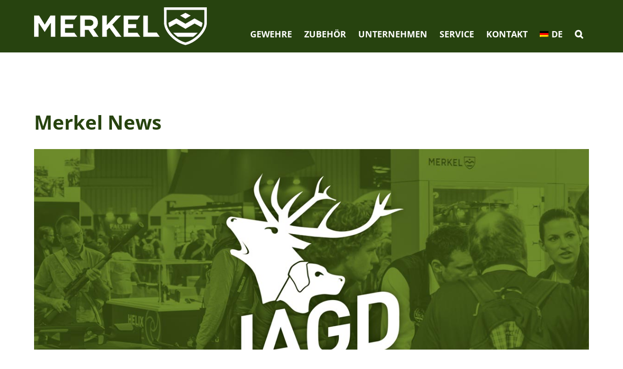

--- FILE ---
content_type: text/html; charset=UTF-8
request_url: https://www.merkel-die-jagd.de/unternehmen/news/
body_size: 23860
content:
<!DOCTYPE html>
<html class="avada-html-layout-wide avada-html-header-position-top" lang="de-DE" prefix="og: http://ogp.me/ns# fb: http://ogp.me/ns/fb#">
<head>
	<meta http-equiv="X-UA-Compatible" content="IE=edge" />
	<meta http-equiv="Content-Type" content="text/html; charset=utf-8"/>
	<meta name="viewport" content="width=device-width, initial-scale=1" />
	<meta name='robots' content='index, follow, max-image-preview:large, max-snippet:-1, max-video-preview:-1' />
<link rel="alternate" hreflang="de-de" href="https://www.merkel-die-jagd.de/unternehmen/news/" />
<link rel="alternate" hreflang="en-us" href="https://www.merkel-die-jagd.de/en/company/news/" />
<link rel="alternate" hreflang="x-default" href="https://www.merkel-die-jagd.de/unternehmen/news/" />

	<!-- This site is optimized with the Yoast SEO plugin v19.11 - https://yoast.com/wordpress/plugins/seo/ -->
	<title>News | Merkel</title>
	<meta name="description" content="Die IWA 2018 steht vor der Tür Vom 09. - 12.03.2018 ist in Nürnberg wieder die IWA Outdoor Classics. Entdecken Sie in Halle 1, Stand 331 die Merkel-Produktpalette für die Jagd – und lassen Sie sich inspirieren." />
	<link rel="canonical" href="https://www.merkel-die-jagd.de/unternehmen/news/" />
	<meta property="og:locale" content="de_DE" />
	<meta property="og:type" content="article" />
	<meta property="og:title" content="News | Merkel" />
	<meta property="og:description" content="Die IWA 2018 steht vor der Tür Vom 09. - 12.03.2018 ist in Nürnberg wieder die IWA Outdoor Classics. Entdecken Sie in Halle 1, Stand 331 die Merkel-Produktpalette für die Jagd – und lassen Sie sich inspirieren." />
	<meta property="og:url" content="https://www.merkel-die-jagd.de/unternehmen/news/" />
	<meta property="og:site_name" content="Merkel" />
	<meta property="article:modified_time" content="2018-02-13T16:13:54+00:00" />
	<meta name="twitter:label1" content="Geschätzte Lesezeit" />
	<meta name="twitter:data1" content="2 Minuten" />
	<script type="application/ld+json" class="yoast-schema-graph">{"@context":"https://schema.org","@graph":[{"@type":"WebPage","@id":"https://www.merkel-die-jagd.de/unternehmen/news/","url":"https://www.merkel-die-jagd.de/unternehmen/news/","name":"News | Merkel","isPartOf":{"@id":"https://www.merkel-die-jagd.de/en/#website"},"datePublished":"2017-11-30T12:51:09+00:00","dateModified":"2018-02-13T16:13:54+00:00","description":"Die IWA 2018 steht vor der Tür Vom 09. - 12.03.2018 ist in Nürnberg wieder die IWA Outdoor Classics. Entdecken Sie in Halle 1, Stand 331 die Merkel-Produktpalette für die Jagd – und lassen Sie sich inspirieren.","breadcrumb":{"@id":"https://www.merkel-die-jagd.de/unternehmen/news/#breadcrumb"},"inLanguage":"de","potentialAction":[{"@type":"ReadAction","target":["https://www.merkel-die-jagd.de/unternehmen/news/"]}]},{"@type":"BreadcrumbList","@id":"https://www.merkel-die-jagd.de/unternehmen/news/#breadcrumb","itemListElement":[{"@type":"ListItem","position":1,"name":"Home","item":"https://www.merkel-die-jagd.de/"},{"@type":"ListItem","position":2,"name":"Unternehmen","item":"https://www.merkel-die-jagd.de/unternehmen/"},{"@type":"ListItem","position":3,"name":"News"}]},{"@type":"WebSite","@id":"https://www.merkel-die-jagd.de/en/#website","url":"https://www.merkel-die-jagd.de/en/","name":"Merkel","description":"","potentialAction":[{"@type":"SearchAction","target":{"@type":"EntryPoint","urlTemplate":"https://www.merkel-die-jagd.de/en/?s={search_term_string}"},"query-input":"required name=search_term_string"}],"inLanguage":"de"}]}</script>
	<!-- / Yoast SEO plugin. -->


<link rel='dns-prefetch' href='//s.w.org' />
<link rel="alternate" type="application/rss+xml" title="Merkel &raquo; Feed" href="https://www.merkel-die-jagd.de/feed/" />
<link rel="alternate" type="application/rss+xml" title="Merkel &raquo; Kommentar-Feed" href="https://www.merkel-die-jagd.de/comments/feed/" />
					<link rel="shortcut icon" href="https://www.merkel-die-jagd.de/wp-content/uploads/2018/02/Merkel_Favicon_Dunkelgruen_16x16.jpg" type="image/x-icon" />
		
		
					<!-- Android Icon -->
			<link rel="icon" sizes="192x192" href="https://www.merkel-die-jagd.de/wp-content/uploads/2018/02/Merkel_Favicon_Dunkelgruen_57x57.jpg">
		
					<!-- MS Edge Icon -->
			<meta name="msapplication-TileImage" content="https://www.merkel-die-jagd.de/wp-content/uploads/2018/02/Merkel_Favicon_Dunkelgruen_72x72.jpg">
				
		<meta property="og:title" content="News"/>
		<meta property="og:type" content="article"/>
		<meta property="og:url" content="https://www.merkel-die-jagd.de/unternehmen/news/"/>
		<meta property="og:site_name" content="Merkel"/>
		<meta property="og:description" content="Merkel News"/>

									<meta property="og:image" content="https://www.merkel-die-jagd.de/wp-content/uploads/2017/09/Merkel_Logo_weiss_355x78-1.png"/>
							<script type="text/javascript">
window._wpemojiSettings = {"baseUrl":"https:\/\/s.w.org\/images\/core\/emoji\/14.0.0\/72x72\/","ext":".png","svgUrl":"https:\/\/s.w.org\/images\/core\/emoji\/14.0.0\/svg\/","svgExt":".svg","source":{"concatemoji":"https:\/\/www.merkel-die-jagd.de\/wp-includes\/js\/wp-emoji-release.min.js?ver=57b5caa4f952d23b23e84c41ed2c4e2d"}};
/*! This file is auto-generated */
!function(e,a,t){var n,r,o,i=a.createElement("canvas"),p=i.getContext&&i.getContext("2d");function s(e,t){var a=String.fromCharCode,e=(p.clearRect(0,0,i.width,i.height),p.fillText(a.apply(this,e),0,0),i.toDataURL());return p.clearRect(0,0,i.width,i.height),p.fillText(a.apply(this,t),0,0),e===i.toDataURL()}function c(e){var t=a.createElement("script");t.src=e,t.defer=t.type="text/javascript",a.getElementsByTagName("head")[0].appendChild(t)}for(o=Array("flag","emoji"),t.supports={everything:!0,everythingExceptFlag:!0},r=0;r<o.length;r++)t.supports[o[r]]=function(e){if(!p||!p.fillText)return!1;switch(p.textBaseline="top",p.font="600 32px Arial",e){case"flag":return s([127987,65039,8205,9895,65039],[127987,65039,8203,9895,65039])?!1:!s([55356,56826,55356,56819],[55356,56826,8203,55356,56819])&&!s([55356,57332,56128,56423,56128,56418,56128,56421,56128,56430,56128,56423,56128,56447],[55356,57332,8203,56128,56423,8203,56128,56418,8203,56128,56421,8203,56128,56430,8203,56128,56423,8203,56128,56447]);case"emoji":return!s([129777,127995,8205,129778,127999],[129777,127995,8203,129778,127999])}return!1}(o[r]),t.supports.everything=t.supports.everything&&t.supports[o[r]],"flag"!==o[r]&&(t.supports.everythingExceptFlag=t.supports.everythingExceptFlag&&t.supports[o[r]]);t.supports.everythingExceptFlag=t.supports.everythingExceptFlag&&!t.supports.flag,t.DOMReady=!1,t.readyCallback=function(){t.DOMReady=!0},t.supports.everything||(n=function(){t.readyCallback()},a.addEventListener?(a.addEventListener("DOMContentLoaded",n,!1),e.addEventListener("load",n,!1)):(e.attachEvent("onload",n),a.attachEvent("onreadystatechange",function(){"complete"===a.readyState&&t.readyCallback()})),(e=t.source||{}).concatemoji?c(e.concatemoji):e.wpemoji&&e.twemoji&&(c(e.twemoji),c(e.wpemoji)))}(window,document,window._wpemojiSettings);
</script>
<style type="text/css">
img.wp-smiley,
img.emoji {
	display: inline !important;
	border: none !important;
	box-shadow: none !important;
	height: 1em !important;
	width: 1em !important;
	margin: 0 0.07em !important;
	vertical-align: -0.1em !important;
	background: none !important;
	padding: 0 !important;
}
</style>
	<style id='global-styles-inline-css' type='text/css'>
body{--wp--preset--color--black: #000000;--wp--preset--color--cyan-bluish-gray: #abb8c3;--wp--preset--color--white: #ffffff;--wp--preset--color--pale-pink: #f78da7;--wp--preset--color--vivid-red: #cf2e2e;--wp--preset--color--luminous-vivid-orange: #ff6900;--wp--preset--color--luminous-vivid-amber: #fcb900;--wp--preset--color--light-green-cyan: #7bdcb5;--wp--preset--color--vivid-green-cyan: #00d084;--wp--preset--color--pale-cyan-blue: #8ed1fc;--wp--preset--color--vivid-cyan-blue: #0693e3;--wp--preset--color--vivid-purple: #9b51e0;--wp--preset--gradient--vivid-cyan-blue-to-vivid-purple: linear-gradient(135deg,rgba(6,147,227,1) 0%,rgb(155,81,224) 100%);--wp--preset--gradient--light-green-cyan-to-vivid-green-cyan: linear-gradient(135deg,rgb(122,220,180) 0%,rgb(0,208,130) 100%);--wp--preset--gradient--luminous-vivid-amber-to-luminous-vivid-orange: linear-gradient(135deg,rgba(252,185,0,1) 0%,rgba(255,105,0,1) 100%);--wp--preset--gradient--luminous-vivid-orange-to-vivid-red: linear-gradient(135deg,rgba(255,105,0,1) 0%,rgb(207,46,46) 100%);--wp--preset--gradient--very-light-gray-to-cyan-bluish-gray: linear-gradient(135deg,rgb(238,238,238) 0%,rgb(169,184,195) 100%);--wp--preset--gradient--cool-to-warm-spectrum: linear-gradient(135deg,rgb(74,234,220) 0%,rgb(151,120,209) 20%,rgb(207,42,186) 40%,rgb(238,44,130) 60%,rgb(251,105,98) 80%,rgb(254,248,76) 100%);--wp--preset--gradient--blush-light-purple: linear-gradient(135deg,rgb(255,206,236) 0%,rgb(152,150,240) 100%);--wp--preset--gradient--blush-bordeaux: linear-gradient(135deg,rgb(254,205,165) 0%,rgb(254,45,45) 50%,rgb(107,0,62) 100%);--wp--preset--gradient--luminous-dusk: linear-gradient(135deg,rgb(255,203,112) 0%,rgb(199,81,192) 50%,rgb(65,88,208) 100%);--wp--preset--gradient--pale-ocean: linear-gradient(135deg,rgb(255,245,203) 0%,rgb(182,227,212) 50%,rgb(51,167,181) 100%);--wp--preset--gradient--electric-grass: linear-gradient(135deg,rgb(202,248,128) 0%,rgb(113,206,126) 100%);--wp--preset--gradient--midnight: linear-gradient(135deg,rgb(2,3,129) 0%,rgb(40,116,252) 100%);--wp--preset--duotone--dark-grayscale: url('#wp-duotone-dark-grayscale');--wp--preset--duotone--grayscale: url('#wp-duotone-grayscale');--wp--preset--duotone--purple-yellow: url('#wp-duotone-purple-yellow');--wp--preset--duotone--blue-red: url('#wp-duotone-blue-red');--wp--preset--duotone--midnight: url('#wp-duotone-midnight');--wp--preset--duotone--magenta-yellow: url('#wp-duotone-magenta-yellow');--wp--preset--duotone--purple-green: url('#wp-duotone-purple-green');--wp--preset--duotone--blue-orange: url('#wp-duotone-blue-orange');--wp--preset--font-size--small: 13.5px;--wp--preset--font-size--medium: 20px;--wp--preset--font-size--large: 27px;--wp--preset--font-size--x-large: 42px;--wp--preset--font-size--normal: 18px;--wp--preset--font-size--xlarge: 36px;--wp--preset--font-size--huge: 54px;}.has-black-color{color: var(--wp--preset--color--black) !important;}.has-cyan-bluish-gray-color{color: var(--wp--preset--color--cyan-bluish-gray) !important;}.has-white-color{color: var(--wp--preset--color--white) !important;}.has-pale-pink-color{color: var(--wp--preset--color--pale-pink) !important;}.has-vivid-red-color{color: var(--wp--preset--color--vivid-red) !important;}.has-luminous-vivid-orange-color{color: var(--wp--preset--color--luminous-vivid-orange) !important;}.has-luminous-vivid-amber-color{color: var(--wp--preset--color--luminous-vivid-amber) !important;}.has-light-green-cyan-color{color: var(--wp--preset--color--light-green-cyan) !important;}.has-vivid-green-cyan-color{color: var(--wp--preset--color--vivid-green-cyan) !important;}.has-pale-cyan-blue-color{color: var(--wp--preset--color--pale-cyan-blue) !important;}.has-vivid-cyan-blue-color{color: var(--wp--preset--color--vivid-cyan-blue) !important;}.has-vivid-purple-color{color: var(--wp--preset--color--vivid-purple) !important;}.has-black-background-color{background-color: var(--wp--preset--color--black) !important;}.has-cyan-bluish-gray-background-color{background-color: var(--wp--preset--color--cyan-bluish-gray) !important;}.has-white-background-color{background-color: var(--wp--preset--color--white) !important;}.has-pale-pink-background-color{background-color: var(--wp--preset--color--pale-pink) !important;}.has-vivid-red-background-color{background-color: var(--wp--preset--color--vivid-red) !important;}.has-luminous-vivid-orange-background-color{background-color: var(--wp--preset--color--luminous-vivid-orange) !important;}.has-luminous-vivid-amber-background-color{background-color: var(--wp--preset--color--luminous-vivid-amber) !important;}.has-light-green-cyan-background-color{background-color: var(--wp--preset--color--light-green-cyan) !important;}.has-vivid-green-cyan-background-color{background-color: var(--wp--preset--color--vivid-green-cyan) !important;}.has-pale-cyan-blue-background-color{background-color: var(--wp--preset--color--pale-cyan-blue) !important;}.has-vivid-cyan-blue-background-color{background-color: var(--wp--preset--color--vivid-cyan-blue) !important;}.has-vivid-purple-background-color{background-color: var(--wp--preset--color--vivid-purple) !important;}.has-black-border-color{border-color: var(--wp--preset--color--black) !important;}.has-cyan-bluish-gray-border-color{border-color: var(--wp--preset--color--cyan-bluish-gray) !important;}.has-white-border-color{border-color: var(--wp--preset--color--white) !important;}.has-pale-pink-border-color{border-color: var(--wp--preset--color--pale-pink) !important;}.has-vivid-red-border-color{border-color: var(--wp--preset--color--vivid-red) !important;}.has-luminous-vivid-orange-border-color{border-color: var(--wp--preset--color--luminous-vivid-orange) !important;}.has-luminous-vivid-amber-border-color{border-color: var(--wp--preset--color--luminous-vivid-amber) !important;}.has-light-green-cyan-border-color{border-color: var(--wp--preset--color--light-green-cyan) !important;}.has-vivid-green-cyan-border-color{border-color: var(--wp--preset--color--vivid-green-cyan) !important;}.has-pale-cyan-blue-border-color{border-color: var(--wp--preset--color--pale-cyan-blue) !important;}.has-vivid-cyan-blue-border-color{border-color: var(--wp--preset--color--vivid-cyan-blue) !important;}.has-vivid-purple-border-color{border-color: var(--wp--preset--color--vivid-purple) !important;}.has-vivid-cyan-blue-to-vivid-purple-gradient-background{background: var(--wp--preset--gradient--vivid-cyan-blue-to-vivid-purple) !important;}.has-light-green-cyan-to-vivid-green-cyan-gradient-background{background: var(--wp--preset--gradient--light-green-cyan-to-vivid-green-cyan) !important;}.has-luminous-vivid-amber-to-luminous-vivid-orange-gradient-background{background: var(--wp--preset--gradient--luminous-vivid-amber-to-luminous-vivid-orange) !important;}.has-luminous-vivid-orange-to-vivid-red-gradient-background{background: var(--wp--preset--gradient--luminous-vivid-orange-to-vivid-red) !important;}.has-very-light-gray-to-cyan-bluish-gray-gradient-background{background: var(--wp--preset--gradient--very-light-gray-to-cyan-bluish-gray) !important;}.has-cool-to-warm-spectrum-gradient-background{background: var(--wp--preset--gradient--cool-to-warm-spectrum) !important;}.has-blush-light-purple-gradient-background{background: var(--wp--preset--gradient--blush-light-purple) !important;}.has-blush-bordeaux-gradient-background{background: var(--wp--preset--gradient--blush-bordeaux) !important;}.has-luminous-dusk-gradient-background{background: var(--wp--preset--gradient--luminous-dusk) !important;}.has-pale-ocean-gradient-background{background: var(--wp--preset--gradient--pale-ocean) !important;}.has-electric-grass-gradient-background{background: var(--wp--preset--gradient--electric-grass) !important;}.has-midnight-gradient-background{background: var(--wp--preset--gradient--midnight) !important;}.has-small-font-size{font-size: var(--wp--preset--font-size--small) !important;}.has-medium-font-size{font-size: var(--wp--preset--font-size--medium) !important;}.has-large-font-size{font-size: var(--wp--preset--font-size--large) !important;}.has-x-large-font-size{font-size: var(--wp--preset--font-size--x-large) !important;}
</style>
<link rel='stylesheet' id='UserAccessManagerLoginForm-css'  href='https://www.merkel-die-jagd.de/wp-content/plugins/user-access-manager/assets/css/uamLoginForm.css?ver=2.2.23' type='text/css' media='screen' />
<link rel='stylesheet' id='wpml-legacy-horizontal-list-0-css'  href='//www.merkel-die-jagd.de/wp-content/plugins/sitepress-multilingual-cms/templates/language-switchers/legacy-list-horizontal/style.min.css?ver=1' type='text/css' media='all' />
<link rel='stylesheet' id='wpml-menu-item-0-css'  href='//www.merkel-die-jagd.de/wp-content/plugins/sitepress-multilingual-cms/templates/language-switchers/menu-item/style.min.css?ver=1' type='text/css' media='all' />
<link rel='stylesheet' id='child-style-css'  href='https://www.merkel-die-jagd.de/wp-content/themes/Avada-Child-Theme/style.css?ver=57b5caa4f952d23b23e84c41ed2c4e2d' type='text/css' media='all' />
<link rel='stylesheet' id='borlabs-cookie-css'  href='https://www.merkel-die-jagd.de/wp-content/cache/borlabs-cookie/borlabs-cookie_1_de.css?ver=2.2.41-39' type='text/css' media='all' />
<link rel='stylesheet' id='fusion-dynamic-css-css'  href='https://www.merkel-die-jagd.de/wp-content/uploads/fusion-styles/32f4f4a721c703074cfef3a48811d196.min.css?ver=3.8.1' type='text/css' media='all' />
<script type='text/javascript' src='https://www.merkel-die-jagd.de/wp-includes/js/jquery/jquery.min.js?ver=3.6.0' id='jquery-core-js'></script>
<script type='text/javascript' src='https://www.merkel-die-jagd.de/wp-includes/js/jquery/jquery-migrate.min.js?ver=3.3.2' id='jquery-migrate-js'></script>
<script type='text/javascript' src='https://www.merkel-die-jagd.de/wp-content/themes/Avada-Child-Theme/assets/js/bodyScrollLock.min.js' id='body-scroll-lock-js'></script>
<script type='text/javascript' src='https://www.merkel-die-jagd.de/wp-content/themes/Avada-Child-Theme/merkel.js' id='merkel-js-js'></script>
<script type='text/javascript' id='borlabs-cookie-prioritize-js-extra'>
/* <![CDATA[ */
var borlabsCookiePrioritized = {"domain":"www.merkel-die-jagd.de","path":"\/","version":"2","bots":"1","optInJS":{"statistics":{"google-analytics":"[base64]"}}};
/* ]]> */
</script>
<script type='text/javascript' src='https://www.merkel-die-jagd.de/wp-content/plugins/borlabs-cookie/assets/javascript/borlabs-cookie-prioritize.min.js?ver=2.2.41' id='borlabs-cookie-prioritize-js'></script>
<link rel="https://api.w.org/" href="https://www.merkel-die-jagd.de/wp-json/" /><link rel="alternate" type="application/json" href="https://www.merkel-die-jagd.de/wp-json/wp/v2/pages/2060" /><link rel="EditURI" type="application/rsd+xml" title="RSD" href="https://www.merkel-die-jagd.de/xmlrpc.php?rsd" />
<link rel="wlwmanifest" type="application/wlwmanifest+xml" href="https://www.merkel-die-jagd.de/wp-includes/wlwmanifest.xml" /> 

<link rel='shortlink' href='https://www.merkel-die-jagd.de/?p=2060' />
<link rel="alternate" type="application/json+oembed" href="https://www.merkel-die-jagd.de/wp-json/oembed/1.0/embed?url=https%3A%2F%2Fwww.merkel-die-jagd.de%2Funternehmen%2Fnews%2F" />
<link rel="alternate" type="text/xml+oembed" href="https://www.merkel-die-jagd.de/wp-json/oembed/1.0/embed?url=https%3A%2F%2Fwww.merkel-die-jagd.de%2Funternehmen%2Fnews%2F&#038;format=xml" />
<meta name="generator" content="WPML ver:4.5.14 stt:1,3;" />
<style type="text/css" id="css-fb-visibility">@media screen and (max-width: 678px){.fusion-no-small-visibility{display:none !important;}body .sm-text-align-center{text-align:center !important;}body .sm-text-align-left{text-align:left !important;}body .sm-text-align-right{text-align:right !important;}body .sm-flex-align-center{justify-content:center !important;}body .sm-flex-align-flex-start{justify-content:flex-start !important;}body .sm-flex-align-flex-end{justify-content:flex-end !important;}body .sm-mx-auto{margin-left:auto !important;margin-right:auto !important;}body .sm-ml-auto{margin-left:auto !important;}body .sm-mr-auto{margin-right:auto !important;}body .fusion-absolute-position-small{position:absolute;top:auto;width:100%;}.awb-sticky.awb-sticky-small{ position: sticky; top: var(--awb-sticky-offset,0); }}@media screen and (min-width: 679px) and (max-width: 1024px){.fusion-no-medium-visibility{display:none !important;}body .md-text-align-center{text-align:center !important;}body .md-text-align-left{text-align:left !important;}body .md-text-align-right{text-align:right !important;}body .md-flex-align-center{justify-content:center !important;}body .md-flex-align-flex-start{justify-content:flex-start !important;}body .md-flex-align-flex-end{justify-content:flex-end !important;}body .md-mx-auto{margin-left:auto !important;margin-right:auto !important;}body .md-ml-auto{margin-left:auto !important;}body .md-mr-auto{margin-right:auto !important;}body .fusion-absolute-position-medium{position:absolute;top:auto;width:100%;}.awb-sticky.awb-sticky-medium{ position: sticky; top: var(--awb-sticky-offset,0); }}@media screen and (min-width: 1025px){.fusion-no-large-visibility{display:none !important;}body .lg-text-align-center{text-align:center !important;}body .lg-text-align-left{text-align:left !important;}body .lg-text-align-right{text-align:right !important;}body .lg-flex-align-center{justify-content:center !important;}body .lg-flex-align-flex-start{justify-content:flex-start !important;}body .lg-flex-align-flex-end{justify-content:flex-end !important;}body .lg-mx-auto{margin-left:auto !important;margin-right:auto !important;}body .lg-ml-auto{margin-left:auto !important;}body .lg-mr-auto{margin-right:auto !important;}body .fusion-absolute-position-large{position:absolute;top:auto;width:100%;}.awb-sticky.awb-sticky-large{ position: sticky; top: var(--awb-sticky-offset,0); }}</style><script>
if('0' === '1') {
    window.dataLayer = window.dataLayer || [];
    function gtag(){dataLayer.push(arguments);}
    gtag('consent', 'default', {
       'ad_storage': 'denied',
       'analytics_storage': 'denied'
    });
    gtag("js", new Date());

    gtag("config", "G-1940KJ2RWJ", { "anonymize_ip": true });

    (function (w, d, s, i) {
    var f = d.getElementsByTagName(s)[0],
        j = d.createElement(s);
    j.async = true;
    j.src =
        "https://www.googletagmanager.com/gtag/js?id=" + i;
    f.parentNode.insertBefore(j, f);
    })(window, document, "script", "G-1940KJ2RWJ");
}
</script><style type="text/css">.broken_link, a.broken_link {
	text-decoration: line-through;
}</style><meta name="generator" content="Powered by Slider Revolution 6.5.25 - responsive, Mobile-Friendly Slider Plugin for WordPress with comfortable drag and drop interface." />
<script>function setREVStartSize(e){
			//window.requestAnimationFrame(function() {
				window.RSIW = window.RSIW===undefined ? window.innerWidth : window.RSIW;
				window.RSIH = window.RSIH===undefined ? window.innerHeight : window.RSIH;
				try {
					var pw = document.getElementById(e.c).parentNode.offsetWidth,
						newh;
					pw = pw===0 || isNaN(pw) || (e.l=="fullwidth" || e.layout=="fullwidth") ? window.RSIW : pw;
					e.tabw = e.tabw===undefined ? 0 : parseInt(e.tabw);
					e.thumbw = e.thumbw===undefined ? 0 : parseInt(e.thumbw);
					e.tabh = e.tabh===undefined ? 0 : parseInt(e.tabh);
					e.thumbh = e.thumbh===undefined ? 0 : parseInt(e.thumbh);
					e.tabhide = e.tabhide===undefined ? 0 : parseInt(e.tabhide);
					e.thumbhide = e.thumbhide===undefined ? 0 : parseInt(e.thumbhide);
					e.mh = e.mh===undefined || e.mh=="" || e.mh==="auto" ? 0 : parseInt(e.mh,0);
					if(e.layout==="fullscreen" || e.l==="fullscreen")
						newh = Math.max(e.mh,window.RSIH);
					else{
						e.gw = Array.isArray(e.gw) ? e.gw : [e.gw];
						for (var i in e.rl) if (e.gw[i]===undefined || e.gw[i]===0) e.gw[i] = e.gw[i-1];
						e.gh = e.el===undefined || e.el==="" || (Array.isArray(e.el) && e.el.length==0)? e.gh : e.el;
						e.gh = Array.isArray(e.gh) ? e.gh : [e.gh];
						for (var i in e.rl) if (e.gh[i]===undefined || e.gh[i]===0) e.gh[i] = e.gh[i-1];
											
						var nl = new Array(e.rl.length),
							ix = 0,
							sl;
						e.tabw = e.tabhide>=pw ? 0 : e.tabw;
						e.thumbw = e.thumbhide>=pw ? 0 : e.thumbw;
						e.tabh = e.tabhide>=pw ? 0 : e.tabh;
						e.thumbh = e.thumbhide>=pw ? 0 : e.thumbh;
						for (var i in e.rl) nl[i] = e.rl[i]<window.RSIW ? 0 : e.rl[i];
						sl = nl[0];
						for (var i in nl) if (sl>nl[i] && nl[i]>0) { sl = nl[i]; ix=i;}
						var m = pw>(e.gw[ix]+e.tabw+e.thumbw) ? 1 : (pw-(e.tabw+e.thumbw)) / (e.gw[ix]);
						newh =  (e.gh[ix] * m) + (e.tabh + e.thumbh);
					}
					var el = document.getElementById(e.c);
					if (el!==null && el) el.style.height = newh+"px";
					el = document.getElementById(e.c+"_wrapper");
					if (el!==null && el) {
						el.style.height = newh+"px";
						el.style.display = "block";
					}
				} catch(e){
					console.log("Failure at Presize of Slider:" + e)
				}
			//});
		  };</script>
		<style type="text/css" id="wp-custom-css">
			.page-template-default .post-slideshow {
	display: none;
}		</style>
				<script type="text/javascript">
			var doc = document.documentElement;
			doc.setAttribute( 'data-useragent', navigator.userAgent );
		</script>
		
	</head>

<body class="page-template-default page page-id-2060 page-child parent-pageid-9 fusion-image-hovers fusion-pagination-sizing fusion-button_type-flat fusion-button_span-no fusion-button_gradient-linear avada-image-rollover-circle-yes avada-image-rollover-no fusion-body ltr no-tablet-sticky-header no-mobile-sticky-header no-mobile-slidingbar no-mobile-totop fusion-disable-outline fusion-sub-menu-fade mobile-logo-pos-left layout-wide-mode avada-has-boxed-modal-shadow-none layout-scroll-offset-full avada-has-zero-margin-offset-top fusion-top-header menu-text-align-center mobile-menu-design-modern fusion-show-pagination-text fusion-header-layout-v1 avada-responsive avada-footer-fx-none avada-menu-highlight-style-background fusion-search-form-clean fusion-main-menu-search-overlay fusion-avatar-circle avada-dropdown-styles avada-blog-layout-medium avada-blog-archive-layout-medium avada-header-shadow-no avada-menu-icon-position-top avada-has-mainmenu-dropdown-divider avada-has-main-nav-search-icon avada-has-megamenu-item-divider avada-has-breadcrumb-mobile-hidden avada-has-titlebar-content_only avada-has-pagination-padding avada-flyout-menu-direction-fade avada-ec-views-v1" data-awb-post-id="2060">
	<svg xmlns="http://www.w3.org/2000/svg" viewBox="0 0 0 0" width="0" height="0" focusable="false" role="none" style="visibility: hidden; position: absolute; left: -9999px; overflow: hidden;" ><defs><filter id="wp-duotone-dark-grayscale"><feColorMatrix color-interpolation-filters="sRGB" type="matrix" values=" .299 .587 .114 0 0 .299 .587 .114 0 0 .299 .587 .114 0 0 .299 .587 .114 0 0 " /><feComponentTransfer color-interpolation-filters="sRGB" ><feFuncR type="table" tableValues="0 0.49803921568627" /><feFuncG type="table" tableValues="0 0.49803921568627" /><feFuncB type="table" tableValues="0 0.49803921568627" /><feFuncA type="table" tableValues="1 1" /></feComponentTransfer><feComposite in2="SourceGraphic" operator="in" /></filter></defs></svg><svg xmlns="http://www.w3.org/2000/svg" viewBox="0 0 0 0" width="0" height="0" focusable="false" role="none" style="visibility: hidden; position: absolute; left: -9999px; overflow: hidden;" ><defs><filter id="wp-duotone-grayscale"><feColorMatrix color-interpolation-filters="sRGB" type="matrix" values=" .299 .587 .114 0 0 .299 .587 .114 0 0 .299 .587 .114 0 0 .299 .587 .114 0 0 " /><feComponentTransfer color-interpolation-filters="sRGB" ><feFuncR type="table" tableValues="0 1" /><feFuncG type="table" tableValues="0 1" /><feFuncB type="table" tableValues="0 1" /><feFuncA type="table" tableValues="1 1" /></feComponentTransfer><feComposite in2="SourceGraphic" operator="in" /></filter></defs></svg><svg xmlns="http://www.w3.org/2000/svg" viewBox="0 0 0 0" width="0" height="0" focusable="false" role="none" style="visibility: hidden; position: absolute; left: -9999px; overflow: hidden;" ><defs><filter id="wp-duotone-purple-yellow"><feColorMatrix color-interpolation-filters="sRGB" type="matrix" values=" .299 .587 .114 0 0 .299 .587 .114 0 0 .299 .587 .114 0 0 .299 .587 .114 0 0 " /><feComponentTransfer color-interpolation-filters="sRGB" ><feFuncR type="table" tableValues="0.54901960784314 0.98823529411765" /><feFuncG type="table" tableValues="0 1" /><feFuncB type="table" tableValues="0.71764705882353 0.25490196078431" /><feFuncA type="table" tableValues="1 1" /></feComponentTransfer><feComposite in2="SourceGraphic" operator="in" /></filter></defs></svg><svg xmlns="http://www.w3.org/2000/svg" viewBox="0 0 0 0" width="0" height="0" focusable="false" role="none" style="visibility: hidden; position: absolute; left: -9999px; overflow: hidden;" ><defs><filter id="wp-duotone-blue-red"><feColorMatrix color-interpolation-filters="sRGB" type="matrix" values=" .299 .587 .114 0 0 .299 .587 .114 0 0 .299 .587 .114 0 0 .299 .587 .114 0 0 " /><feComponentTransfer color-interpolation-filters="sRGB" ><feFuncR type="table" tableValues="0 1" /><feFuncG type="table" tableValues="0 0.27843137254902" /><feFuncB type="table" tableValues="0.5921568627451 0.27843137254902" /><feFuncA type="table" tableValues="1 1" /></feComponentTransfer><feComposite in2="SourceGraphic" operator="in" /></filter></defs></svg><svg xmlns="http://www.w3.org/2000/svg" viewBox="0 0 0 0" width="0" height="0" focusable="false" role="none" style="visibility: hidden; position: absolute; left: -9999px; overflow: hidden;" ><defs><filter id="wp-duotone-midnight"><feColorMatrix color-interpolation-filters="sRGB" type="matrix" values=" .299 .587 .114 0 0 .299 .587 .114 0 0 .299 .587 .114 0 0 .299 .587 .114 0 0 " /><feComponentTransfer color-interpolation-filters="sRGB" ><feFuncR type="table" tableValues="0 0" /><feFuncG type="table" tableValues="0 0.64705882352941" /><feFuncB type="table" tableValues="0 1" /><feFuncA type="table" tableValues="1 1" /></feComponentTransfer><feComposite in2="SourceGraphic" operator="in" /></filter></defs></svg><svg xmlns="http://www.w3.org/2000/svg" viewBox="0 0 0 0" width="0" height="0" focusable="false" role="none" style="visibility: hidden; position: absolute; left: -9999px; overflow: hidden;" ><defs><filter id="wp-duotone-magenta-yellow"><feColorMatrix color-interpolation-filters="sRGB" type="matrix" values=" .299 .587 .114 0 0 .299 .587 .114 0 0 .299 .587 .114 0 0 .299 .587 .114 0 0 " /><feComponentTransfer color-interpolation-filters="sRGB" ><feFuncR type="table" tableValues="0.78039215686275 1" /><feFuncG type="table" tableValues="0 0.94901960784314" /><feFuncB type="table" tableValues="0.35294117647059 0.47058823529412" /><feFuncA type="table" tableValues="1 1" /></feComponentTransfer><feComposite in2="SourceGraphic" operator="in" /></filter></defs></svg><svg xmlns="http://www.w3.org/2000/svg" viewBox="0 0 0 0" width="0" height="0" focusable="false" role="none" style="visibility: hidden; position: absolute; left: -9999px; overflow: hidden;" ><defs><filter id="wp-duotone-purple-green"><feColorMatrix color-interpolation-filters="sRGB" type="matrix" values=" .299 .587 .114 0 0 .299 .587 .114 0 0 .299 .587 .114 0 0 .299 .587 .114 0 0 " /><feComponentTransfer color-interpolation-filters="sRGB" ><feFuncR type="table" tableValues="0.65098039215686 0.40392156862745" /><feFuncG type="table" tableValues="0 1" /><feFuncB type="table" tableValues="0.44705882352941 0.4" /><feFuncA type="table" tableValues="1 1" /></feComponentTransfer><feComposite in2="SourceGraphic" operator="in" /></filter></defs></svg><svg xmlns="http://www.w3.org/2000/svg" viewBox="0 0 0 0" width="0" height="0" focusable="false" role="none" style="visibility: hidden; position: absolute; left: -9999px; overflow: hidden;" ><defs><filter id="wp-duotone-blue-orange"><feColorMatrix color-interpolation-filters="sRGB" type="matrix" values=" .299 .587 .114 0 0 .299 .587 .114 0 0 .299 .587 .114 0 0 .299 .587 .114 0 0 " /><feComponentTransfer color-interpolation-filters="sRGB" ><feFuncR type="table" tableValues="0.098039215686275 1" /><feFuncG type="table" tableValues="0 0.66274509803922" /><feFuncB type="table" tableValues="0.84705882352941 0.41960784313725" /><feFuncA type="table" tableValues="1 1" /></feComponentTransfer><feComposite in2="SourceGraphic" operator="in" /></filter></defs></svg>	<a class="skip-link screen-reader-text" href="#content">Zum Inhalt springen</a>

	<div id="boxed-wrapper">
		<div class="fusion-sides-frame"></div>
		<div id="wrapper" class="fusion-wrapper">
			<div id="home" style="position:relative;top:-1px;"></div>
			
				
			<header class="fusion-header-wrapper">
				<div class="fusion-header-v1 fusion-logo-alignment fusion-logo-left fusion-sticky-menu- fusion-sticky-logo-1 fusion-mobile-logo-1  fusion-mobile-menu-design-modern">
					<div class="fusion-header-sticky-height"></div>
<div class="fusion-header">
	<div class="fusion-row">
					<div class="fusion-logo" data-margin-top="15px" data-margin-bottom="15px" data-margin-left="0px" data-margin-right="0px">
			<a class="fusion-logo-link"  href="https://www.merkel-die-jagd.de/" >

						<!-- standard logo -->
			<img src="https://www.merkel-die-jagd.de/wp-content/uploads/2017/09/Merkel_Logo_weiss_355x78-1.png" srcset="https://www.merkel-die-jagd.de/wp-content/uploads/2017/09/Merkel_Logo_weiss_355x78-1.png 1x, https://www.merkel-die-jagd.de/wp-content/uploads/2017/09/Merkel_Logo_weiss_600x131.png 2x" width="355" height="78" style="max-height:78px;height:auto;" alt="Merkel Logo" data-retina_logo_url="https://www.merkel-die-jagd.de/wp-content/uploads/2017/09/Merkel_Logo_weiss_600x131.png" class="fusion-standard-logo" />

											<!-- mobile logo -->
				<img src="https://www.merkel-die-jagd.de/wp-content/uploads/2018/02/Merkel_Logo_weiss_228x50.png" srcset="https://www.merkel-die-jagd.de/wp-content/uploads/2018/02/Merkel_Logo_weiss_228x50.png 1x, https://www.merkel-die-jagd.de/wp-content/uploads/2017/09/Merkel_Logo_weiss_355x78-1.png 2x" width="228" height="50" style="max-height:50px;height:auto;" alt="Merkel Logo" data-retina_logo_url="https://www.merkel-die-jagd.de/wp-content/uploads/2017/09/Merkel_Logo_weiss_355x78-1.png" class="fusion-mobile-logo" />
			
											<!-- sticky header logo -->
				<img src="https://www.merkel-die-jagd.de/wp-content/uploads/2017/09/Merkel_Logo_weiss_355x78-1.png" srcset="https://www.merkel-die-jagd.de/wp-content/uploads/2017/09/Merkel_Logo_weiss_355x78-1.png 1x, https://www.merkel-die-jagd.de/wp-content/uploads/2017/09/Merkel_Logo_weiss_600x131.png 2x" width="355" height="78" style="max-height:78px;height:auto;" alt="Merkel Logo" data-retina_logo_url="https://www.merkel-die-jagd.de/wp-content/uploads/2017/09/Merkel_Logo_weiss_600x131.png" class="fusion-sticky-logo" />
					</a>
		</div>		<nav class="fusion-main-menu" aria-label="Hauptmenü"><div class="fusion-overlay-search">		<form role="search" class="searchform fusion-search-form  fusion-search-form-clean" method="get" action="https://www.merkel-die-jagd.de/">
			<div class="fusion-search-form-content">

				
				<div class="fusion-search-field search-field">
					<label><span class="screen-reader-text">Suche nach:</span>
													<input type="search" value="" name="s" class="s" placeholder="Suchen..." required aria-required="true" aria-label="Suchen..."/>
											</label>
				</div>
				<div class="fusion-search-button search-button">
					<input type="submit" class="fusion-search-submit searchsubmit" aria-label="Suche" value="&#xf002;" />
									</div>

				
			</div>


			
		</form>
		<div class="fusion-search-spacer"></div><a href="#" role="button" aria-label="Schließe die Suche" class="fusion-close-search"></a></div><ul id="menu-main-nav" class="fusion-menu"><li  id="menu-item-16016"  class="categories-wrapper menu-item menu-item-type-custom menu-item-object-custom menu-item-has-children menu-item-16016 fusion-dropdown-menu"  data-classes="categories-wrapper" data-item-id="16016"><a  class="fusion-background-highlight"><span class="menu-text">Gewehre		</span></a>		<ul class="sub-menu"><li  id="menu-item-16020"  class="menu-item menu-item-type-taxonomy menu-item-object-category menu-item-16020 fusion-dropdown-submenu" ><a  href="https://www.merkel-die-jagd.de/category/produkte/gewehre/helix/" class="fusion-background-highlight"><span>Helix		</span></a>		<div class="menu-item-category-items">
							<h3 class="menu-item-category-description">Geradezug-Repetierbüchsen</h3>
						<div class="menu-item-category-items-list">
				<div class="menu-item-category-items-row">
											<div class="menu-item-category-items-col">
							<a
								title="HELIX Black"
								href="https://www.merkel-die-jagd.de/produkte/gewehre/repetierbuechsen/helix-black/"
								class="menu-item-category-item"
							>
								<img width="1024" height="349" src="https://www.merkel-die-jagd.de/wp-content/uploads/2019/01/Merkel_Repetierbuechse_Helix_Black_19_re_03-1024x349.jpg" class="attachment-large size-large lazyload wp-post-image" alt="" srcset="data:image/svg+xml,%3Csvg%20xmlns%3D%27http%3A%2F%2Fwww.w3.org%2F2000%2Fsvg%27%20width%3D%271920%27%20height%3D%27655%27%20viewBox%3D%270%200%201920%20655%27%3E%3Crect%20width%3D%271920%27%20height%3D%27655%27%20fill-opacity%3D%220%22%2F%3E%3C%2Fsvg%3E" data-orig-src="https://www.merkel-die-jagd.de/wp-content/uploads/2019/01/Merkel_Repetierbuechse_Helix_Black_19_re_03-1024x349.jpg" data-srcset="https://www.merkel-die-jagd.de/wp-content/uploads/2019/01/Merkel_Repetierbuechse_Helix_Black_19_re_03-200x68.jpg 200w, https://www.merkel-die-jagd.de/wp-content/uploads/2019/01/Merkel_Repetierbuechse_Helix_Black_19_re_03-300x102.jpg 300w, https://www.merkel-die-jagd.de/wp-content/uploads/2019/01/Merkel_Repetierbuechse_Helix_Black_19_re_03-400x136.jpg 400w, https://www.merkel-die-jagd.de/wp-content/uploads/2019/01/Merkel_Repetierbuechse_Helix_Black_19_re_03-600x205.jpg 600w, https://www.merkel-die-jagd.de/wp-content/uploads/2019/01/Merkel_Repetierbuechse_Helix_Black_19_re_03-768x262.jpg 768w, https://www.merkel-die-jagd.de/wp-content/uploads/2019/01/Merkel_Repetierbuechse_Helix_Black_19_re_03-800x273.jpg 800w, https://www.merkel-die-jagd.de/wp-content/uploads/2019/01/Merkel_Repetierbuechse_Helix_Black_19_re_03-1024x349.jpg 1024w, https://www.merkel-die-jagd.de/wp-content/uploads/2019/01/Merkel_Repetierbuechse_Helix_Black_19_re_03-1200x409.jpg 1200w, https://www.merkel-die-jagd.de/wp-content/uploads/2019/01/Merkel_Repetierbuechse_Helix_Black_19_re_03.jpg 1920w" data-sizes="auto" />								<span class="menu-item-category-item-title">
									HELIX Black								</span>
							</a>
						</div>
											<div class="menu-item-category-items-col">
							<a
								title="HELIX DS"
								href="https://www.merkel-die-jagd.de/produkte/gewehre/repetierbuechsen/helix-ds/"
								class="menu-item-category-item"
							>
								<img width="1024" height="349" src="https://www.merkel-die-jagd.de/wp-content/uploads/2019/01/Merkel_Repetierbuechse_Helix_Black_Lady_19_re_01-1024x349.jpg" class="attachment-large size-large lazyload wp-post-image" alt="" srcset="data:image/svg+xml,%3Csvg%20xmlns%3D%27http%3A%2F%2Fwww.w3.org%2F2000%2Fsvg%27%20width%3D%271920%27%20height%3D%27655%27%20viewBox%3D%270%200%201920%20655%27%3E%3Crect%20width%3D%271920%27%20height%3D%27655%27%20fill-opacity%3D%220%22%2F%3E%3C%2Fsvg%3E" data-orig-src="https://www.merkel-die-jagd.de/wp-content/uploads/2019/01/Merkel_Repetierbuechse_Helix_Black_Lady_19_re_01-1024x349.jpg" data-srcset="https://www.merkel-die-jagd.de/wp-content/uploads/2019/01/Merkel_Repetierbuechse_Helix_Black_Lady_19_re_01-200x68.jpg 200w, https://www.merkel-die-jagd.de/wp-content/uploads/2019/01/Merkel_Repetierbuechse_Helix_Black_Lady_19_re_01-300x102.jpg 300w, https://www.merkel-die-jagd.de/wp-content/uploads/2019/01/Merkel_Repetierbuechse_Helix_Black_Lady_19_re_01-400x136.jpg 400w, https://www.merkel-die-jagd.de/wp-content/uploads/2019/01/Merkel_Repetierbuechse_Helix_Black_Lady_19_re_01-600x205.jpg 600w, https://www.merkel-die-jagd.de/wp-content/uploads/2019/01/Merkel_Repetierbuechse_Helix_Black_Lady_19_re_01-768x262.jpg 768w, https://www.merkel-die-jagd.de/wp-content/uploads/2019/01/Merkel_Repetierbuechse_Helix_Black_Lady_19_re_01-800x273.jpg 800w, https://www.merkel-die-jagd.de/wp-content/uploads/2019/01/Merkel_Repetierbuechse_Helix_Black_Lady_19_re_01-1024x349.jpg 1024w, https://www.merkel-die-jagd.de/wp-content/uploads/2019/01/Merkel_Repetierbuechse_Helix_Black_Lady_19_re_01-1200x409.jpg 1200w, https://www.merkel-die-jagd.de/wp-content/uploads/2019/01/Merkel_Repetierbuechse_Helix_Black_Lady_19_re_01.jpg 1920w" data-sizes="auto" />								<span class="menu-item-category-item-title">
									HELIX DS								</span>
							</a>
						</div>
											<div class="menu-item-category-items-col">
							<a
								title="HELIX Explorer"
								href="https://www.merkel-die-jagd.de/produkte/gewehre/repetierbuechsen/helix-explorer/"
								class="menu-item-category-item"
							>
								<img width="1024" height="349" src="https://www.merkel-die-jagd.de/wp-content/uploads/2019/01/Merkel_Repetierbuechse_Helix_Explorer_19_re_01-1024x349.jpg" class="attachment-large size-large lazyload wp-post-image" alt="" srcset="data:image/svg+xml,%3Csvg%20xmlns%3D%27http%3A%2F%2Fwww.w3.org%2F2000%2Fsvg%27%20width%3D%271920%27%20height%3D%27655%27%20viewBox%3D%270%200%201920%20655%27%3E%3Crect%20width%3D%271920%27%20height%3D%27655%27%20fill-opacity%3D%220%22%2F%3E%3C%2Fsvg%3E" data-orig-src="https://www.merkel-die-jagd.de/wp-content/uploads/2019/01/Merkel_Repetierbuechse_Helix_Explorer_19_re_01-1024x349.jpg" data-srcset="https://www.merkel-die-jagd.de/wp-content/uploads/2019/01/Merkel_Repetierbuechse_Helix_Explorer_19_re_01-200x68.jpg 200w, https://www.merkel-die-jagd.de/wp-content/uploads/2019/01/Merkel_Repetierbuechse_Helix_Explorer_19_re_01-300x102.jpg 300w, https://www.merkel-die-jagd.de/wp-content/uploads/2019/01/Merkel_Repetierbuechse_Helix_Explorer_19_re_01-400x136.jpg 400w, https://www.merkel-die-jagd.de/wp-content/uploads/2019/01/Merkel_Repetierbuechse_Helix_Explorer_19_re_01-600x205.jpg 600w, https://www.merkel-die-jagd.de/wp-content/uploads/2019/01/Merkel_Repetierbuechse_Helix_Explorer_19_re_01-768x262.jpg 768w, https://www.merkel-die-jagd.de/wp-content/uploads/2019/01/Merkel_Repetierbuechse_Helix_Explorer_19_re_01-800x273.jpg 800w, https://www.merkel-die-jagd.de/wp-content/uploads/2019/01/Merkel_Repetierbuechse_Helix_Explorer_19_re_01-1024x349.jpg 1024w, https://www.merkel-die-jagd.de/wp-content/uploads/2019/01/Merkel_Repetierbuechse_Helix_Explorer_19_re_01-1200x409.jpg 1200w, https://www.merkel-die-jagd.de/wp-content/uploads/2019/01/Merkel_Repetierbuechse_Helix_Explorer_19_re_01.jpg 1920w" data-sizes="auto" />								<span class="menu-item-category-item-title">
									HELIX Explorer								</span>
							</a>
						</div>
											<div class="menu-item-category-items-col">
							<a
								title="HELIX Speedster"
								href="https://www.merkel-die-jagd.de/produkte/gewehre/repetierbuechsen/helix-speedster/"
								class="menu-item-category-item"
							>
								<img width="1024" height="349" src="https://www.merkel-die-jagd.de/wp-content/uploads/2019/01/Merkel_Repetierbuechse_Helix_Speedster_19_re_01-1-1024x349.jpg" class="attachment-large size-large lazyload wp-post-image" alt="" srcset="data:image/svg+xml,%3Csvg%20xmlns%3D%27http%3A%2F%2Fwww.w3.org%2F2000%2Fsvg%27%20width%3D%271920%27%20height%3D%27655%27%20viewBox%3D%270%200%201920%20655%27%3E%3Crect%20width%3D%271920%27%20height%3D%27655%27%20fill-opacity%3D%220%22%2F%3E%3C%2Fsvg%3E" data-orig-src="https://www.merkel-die-jagd.de/wp-content/uploads/2019/01/Merkel_Repetierbuechse_Helix_Speedster_19_re_01-1-1024x349.jpg" data-srcset="https://www.merkel-die-jagd.de/wp-content/uploads/2019/01/Merkel_Repetierbuechse_Helix_Speedster_19_re_01-1-200x68.jpg 200w, https://www.merkel-die-jagd.de/wp-content/uploads/2019/01/Merkel_Repetierbuechse_Helix_Speedster_19_re_01-1-300x102.jpg 300w, https://www.merkel-die-jagd.de/wp-content/uploads/2019/01/Merkel_Repetierbuechse_Helix_Speedster_19_re_01-1-400x136.jpg 400w, https://www.merkel-die-jagd.de/wp-content/uploads/2019/01/Merkel_Repetierbuechse_Helix_Speedster_19_re_01-1-600x205.jpg 600w, https://www.merkel-die-jagd.de/wp-content/uploads/2019/01/Merkel_Repetierbuechse_Helix_Speedster_19_re_01-1-768x262.jpg 768w, https://www.merkel-die-jagd.de/wp-content/uploads/2019/01/Merkel_Repetierbuechse_Helix_Speedster_19_re_01-1-800x273.jpg 800w, https://www.merkel-die-jagd.de/wp-content/uploads/2019/01/Merkel_Repetierbuechse_Helix_Speedster_19_re_01-1-1024x349.jpg 1024w, https://www.merkel-die-jagd.de/wp-content/uploads/2019/01/Merkel_Repetierbuechse_Helix_Speedster_19_re_01-1-1200x409.jpg 1200w, https://www.merkel-die-jagd.de/wp-content/uploads/2019/01/Merkel_Repetierbuechse_Helix_Speedster_19_re_01-1.jpg 1920w" data-sizes="auto" />								<span class="menu-item-category-item-title">
									HELIX Speedster								</span>
							</a>
						</div>
											<div class="menu-item-category-items-col">
							<a
								title="HELIX Carbon"
								href="https://www.merkel-die-jagd.de/produkte/gewehre/repetierbuechsen/helix-carbon/"
								class="menu-item-category-item"
							>
								<img width="1024" height="349" src="https://www.merkel-die-jagd.de/wp-content/uploads/2022/05/Merkel-Repetierbuechse-Helix-Carbon-re-1024x349.jpg" class="attachment-large size-large lazyload wp-post-image" alt="" srcset="data:image/svg+xml,%3Csvg%20xmlns%3D%27http%3A%2F%2Fwww.w3.org%2F2000%2Fsvg%27%20width%3D%271920%27%20height%3D%27654%27%20viewBox%3D%270%200%201920%20654%27%3E%3Crect%20width%3D%271920%27%20height%3D%27654%27%20fill-opacity%3D%220%22%2F%3E%3C%2Fsvg%3E" data-orig-src="https://www.merkel-die-jagd.de/wp-content/uploads/2022/05/Merkel-Repetierbuechse-Helix-Carbon-re-1024x349.jpg" data-srcset="https://www.merkel-die-jagd.de/wp-content/uploads/2022/05/Merkel-Repetierbuechse-Helix-Carbon-re-200x68.jpg 200w, https://www.merkel-die-jagd.de/wp-content/uploads/2022/05/Merkel-Repetierbuechse-Helix-Carbon-re-300x102.jpg 300w, https://www.merkel-die-jagd.de/wp-content/uploads/2022/05/Merkel-Repetierbuechse-Helix-Carbon-re-400x136.jpg 400w, https://www.merkel-die-jagd.de/wp-content/uploads/2022/05/Merkel-Repetierbuechse-Helix-Carbon-re-600x204.jpg 600w, https://www.merkel-die-jagd.de/wp-content/uploads/2022/05/Merkel-Repetierbuechse-Helix-Carbon-re-768x262.jpg 768w, https://www.merkel-die-jagd.de/wp-content/uploads/2022/05/Merkel-Repetierbuechse-Helix-Carbon-re-800x273.jpg 800w, https://www.merkel-die-jagd.de/wp-content/uploads/2022/05/Merkel-Repetierbuechse-Helix-Carbon-re-1024x349.jpg 1024w, https://www.merkel-die-jagd.de/wp-content/uploads/2022/05/Merkel-Repetierbuechse-Helix-Carbon-re-1200x409.jpg 1200w, https://www.merkel-die-jagd.de/wp-content/uploads/2022/05/Merkel-Repetierbuechse-Helix-Carbon-re.jpg 1920w" data-sizes="auto" />								<span class="menu-item-category-item-title">
									HELIX Carbon								</span>
							</a>
						</div>
											<div class="menu-item-category-items-col">
							<a
								title="HELIX Tracker"
								href="https://www.merkel-die-jagd.de/produkte/gewehre/repetierbuechsen/helix-tracker/"
								class="menu-item-category-item"
							>
								<img width="1024" height="349" src="https://www.merkel-die-jagd.de/wp-content/uploads/2019/01/Merkel_Repetierbuechse_Helix_Tracker_19_li_02-1-1024x349.jpg" class="attachment-large size-large lazyload wp-post-image" alt="" srcset="data:image/svg+xml,%3Csvg%20xmlns%3D%27http%3A%2F%2Fwww.w3.org%2F2000%2Fsvg%27%20width%3D%271920%27%20height%3D%27655%27%20viewBox%3D%270%200%201920%20655%27%3E%3Crect%20width%3D%271920%27%20height%3D%27655%27%20fill-opacity%3D%220%22%2F%3E%3C%2Fsvg%3E" data-orig-src="https://www.merkel-die-jagd.de/wp-content/uploads/2019/01/Merkel_Repetierbuechse_Helix_Tracker_19_li_02-1-1024x349.jpg" data-srcset="https://www.merkel-die-jagd.de/wp-content/uploads/2019/01/Merkel_Repetierbuechse_Helix_Tracker_19_li_02-1-200x68.jpg 200w, https://www.merkel-die-jagd.de/wp-content/uploads/2019/01/Merkel_Repetierbuechse_Helix_Tracker_19_li_02-1-300x102.jpg 300w, https://www.merkel-die-jagd.de/wp-content/uploads/2019/01/Merkel_Repetierbuechse_Helix_Tracker_19_li_02-1-400x136.jpg 400w, https://www.merkel-die-jagd.de/wp-content/uploads/2019/01/Merkel_Repetierbuechse_Helix_Tracker_19_li_02-1-600x205.jpg 600w, https://www.merkel-die-jagd.de/wp-content/uploads/2019/01/Merkel_Repetierbuechse_Helix_Tracker_19_li_02-1-768x262.jpg 768w, https://www.merkel-die-jagd.de/wp-content/uploads/2019/01/Merkel_Repetierbuechse_Helix_Tracker_19_li_02-1-800x273.jpg 800w, https://www.merkel-die-jagd.de/wp-content/uploads/2019/01/Merkel_Repetierbuechse_Helix_Tracker_19_li_02-1-1024x349.jpg 1024w, https://www.merkel-die-jagd.de/wp-content/uploads/2019/01/Merkel_Repetierbuechse_Helix_Tracker_19_li_02-1-1200x409.jpg 1200w, https://www.merkel-die-jagd.de/wp-content/uploads/2019/01/Merkel_Repetierbuechse_Helix_Tracker_19_li_02-1.jpg 1920w" data-sizes="auto" />								<span class="menu-item-category-item-title">
									HELIX Tracker								</span>
							</a>
						</div>
											<div class="menu-item-category-items-col">
							<a
								title="HELIX Arabesque / Wild Boar"
								href="https://www.merkel-die-jagd.de/produkte/gewehre/repetierbuechsen/helix-arabesque-wild-boar/"
								class="menu-item-category-item"
							>
								<img width="1024" height="349" src="https://www.merkel-die-jagd.de/wp-content/uploads/2019/01/Merkel_Repetierbuechse_Helix_Wild_Boar_19_re_01-1024x349.jpg" class="attachment-large size-large lazyload wp-post-image" alt="" srcset="data:image/svg+xml,%3Csvg%20xmlns%3D%27http%3A%2F%2Fwww.w3.org%2F2000%2Fsvg%27%20width%3D%271920%27%20height%3D%27655%27%20viewBox%3D%270%200%201920%20655%27%3E%3Crect%20width%3D%271920%27%20height%3D%27655%27%20fill-opacity%3D%220%22%2F%3E%3C%2Fsvg%3E" data-orig-src="https://www.merkel-die-jagd.de/wp-content/uploads/2019/01/Merkel_Repetierbuechse_Helix_Wild_Boar_19_re_01-1024x349.jpg" data-srcset="https://www.merkel-die-jagd.de/wp-content/uploads/2019/01/Merkel_Repetierbuechse_Helix_Wild_Boar_19_re_01-200x68.jpg 200w, https://www.merkel-die-jagd.de/wp-content/uploads/2019/01/Merkel_Repetierbuechse_Helix_Wild_Boar_19_re_01-300x102.jpg 300w, https://www.merkel-die-jagd.de/wp-content/uploads/2019/01/Merkel_Repetierbuechse_Helix_Wild_Boar_19_re_01-400x136.jpg 400w, https://www.merkel-die-jagd.de/wp-content/uploads/2019/01/Merkel_Repetierbuechse_Helix_Wild_Boar_19_re_01-600x205.jpg 600w, https://www.merkel-die-jagd.de/wp-content/uploads/2019/01/Merkel_Repetierbuechse_Helix_Wild_Boar_19_re_01-768x262.jpg 768w, https://www.merkel-die-jagd.de/wp-content/uploads/2019/01/Merkel_Repetierbuechse_Helix_Wild_Boar_19_re_01-800x273.jpg 800w, https://www.merkel-die-jagd.de/wp-content/uploads/2019/01/Merkel_Repetierbuechse_Helix_Wild_Boar_19_re_01-1024x349.jpg 1024w, https://www.merkel-die-jagd.de/wp-content/uploads/2019/01/Merkel_Repetierbuechse_Helix_Wild_Boar_19_re_01-1200x409.jpg 1200w, https://www.merkel-die-jagd.de/wp-content/uploads/2019/01/Merkel_Repetierbuechse_Helix_Wild_Boar_19_re_01.jpg 1920w" data-sizes="auto" />								<span class="menu-item-category-item-title">
									HELIX Arabesque / Wild Boar								</span>
							</a>
						</div>
											<div class="menu-item-category-items-col">
							<a
								title="HELIX Deluxe"
								href="https://www.merkel-die-jagd.de/produkte/gewehre/repetierbuechsen/helix-deluxe/"
								class="menu-item-category-item"
							>
								<img width="1024" height="349" src="https://www.merkel-die-jagd.de/wp-content/uploads/2019/01/Merkel_Repetierbuechse_Helix_Deluxe_19_re_01-1024x349.jpg" class="attachment-large size-large lazyload wp-post-image" alt="" srcset="data:image/svg+xml,%3Csvg%20xmlns%3D%27http%3A%2F%2Fwww.w3.org%2F2000%2Fsvg%27%20width%3D%271920%27%20height%3D%27655%27%20viewBox%3D%270%200%201920%20655%27%3E%3Crect%20width%3D%271920%27%20height%3D%27655%27%20fill-opacity%3D%220%22%2F%3E%3C%2Fsvg%3E" data-orig-src="https://www.merkel-die-jagd.de/wp-content/uploads/2019/01/Merkel_Repetierbuechse_Helix_Deluxe_19_re_01-1024x349.jpg" data-srcset="https://www.merkel-die-jagd.de/wp-content/uploads/2019/01/Merkel_Repetierbuechse_Helix_Deluxe_19_re_01-200x68.jpg 200w, https://www.merkel-die-jagd.de/wp-content/uploads/2019/01/Merkel_Repetierbuechse_Helix_Deluxe_19_re_01-300x102.jpg 300w, https://www.merkel-die-jagd.de/wp-content/uploads/2019/01/Merkel_Repetierbuechse_Helix_Deluxe_19_re_01-400x136.jpg 400w, https://www.merkel-die-jagd.de/wp-content/uploads/2019/01/Merkel_Repetierbuechse_Helix_Deluxe_19_re_01-600x205.jpg 600w, https://www.merkel-die-jagd.de/wp-content/uploads/2019/01/Merkel_Repetierbuechse_Helix_Deluxe_19_re_01-768x262.jpg 768w, https://www.merkel-die-jagd.de/wp-content/uploads/2019/01/Merkel_Repetierbuechse_Helix_Deluxe_19_re_01-800x273.jpg 800w, https://www.merkel-die-jagd.de/wp-content/uploads/2019/01/Merkel_Repetierbuechse_Helix_Deluxe_19_re_01-1024x349.jpg 1024w, https://www.merkel-die-jagd.de/wp-content/uploads/2019/01/Merkel_Repetierbuechse_Helix_Deluxe_19_re_01-1200x409.jpg 1200w, https://www.merkel-die-jagd.de/wp-content/uploads/2019/01/Merkel_Repetierbuechse_Helix_Deluxe_19_re_01.jpg 1920w" data-sizes="auto" />								<span class="menu-item-category-item-title">
									HELIX Deluxe								</span>
							</a>
						</div>
											<div class="menu-item-category-items-col">
							<a
								title="HELIX Noblesse"
								href="https://www.merkel-die-jagd.de/produkte/gewehre/repetierbuechsen/helix-noblesse/"
								class="menu-item-category-item"
							>
								<img width="1024" height="349" src="https://www.merkel-die-jagd.de/wp-content/uploads/2021/03/Merkel_Repetierbuechse_Helix_Noblesse_re_01b-1024x349.jpg" class="attachment-large size-large lazyload wp-post-image" alt="" srcset="data:image/svg+xml,%3Csvg%20xmlns%3D%27http%3A%2F%2Fwww.w3.org%2F2000%2Fsvg%27%20width%3D%271920%27%20height%3D%27655%27%20viewBox%3D%270%200%201920%20655%27%3E%3Crect%20width%3D%271920%27%20height%3D%27655%27%20fill-opacity%3D%220%22%2F%3E%3C%2Fsvg%3E" data-orig-src="https://www.merkel-die-jagd.de/wp-content/uploads/2021/03/Merkel_Repetierbuechse_Helix_Noblesse_re_01b-1024x349.jpg" data-srcset="https://www.merkel-die-jagd.de/wp-content/uploads/2021/03/Merkel_Repetierbuechse_Helix_Noblesse_re_01b-200x68.jpg 200w, https://www.merkel-die-jagd.de/wp-content/uploads/2021/03/Merkel_Repetierbuechse_Helix_Noblesse_re_01b-300x102.jpg 300w, https://www.merkel-die-jagd.de/wp-content/uploads/2021/03/Merkel_Repetierbuechse_Helix_Noblesse_re_01b-400x136.jpg 400w, https://www.merkel-die-jagd.de/wp-content/uploads/2021/03/Merkel_Repetierbuechse_Helix_Noblesse_re_01b-600x205.jpg 600w, https://www.merkel-die-jagd.de/wp-content/uploads/2021/03/Merkel_Repetierbuechse_Helix_Noblesse_re_01b-768x262.jpg 768w, https://www.merkel-die-jagd.de/wp-content/uploads/2021/03/Merkel_Repetierbuechse_Helix_Noblesse_re_01b-800x273.jpg 800w, https://www.merkel-die-jagd.de/wp-content/uploads/2021/03/Merkel_Repetierbuechse_Helix_Noblesse_re_01b-1024x349.jpg 1024w, https://www.merkel-die-jagd.de/wp-content/uploads/2021/03/Merkel_Repetierbuechse_Helix_Noblesse_re_01b-1200x409.jpg 1200w, https://www.merkel-die-jagd.de/wp-content/uploads/2021/03/Merkel_Repetierbuechse_Helix_Noblesse_re_01b.jpg 1920w" data-sizes="auto" />								<span class="menu-item-category-item-title">
									HELIX Noblesse								</span>
							</a>
						</div>
									</div>
			</div>
		</div>
	</li><li  id="menu-item-16023"  class="menu-item menu-item-type-taxonomy menu-item-object-category menu-item-16023 fusion-dropdown-submenu" ><a  href="https://www.merkel-die-jagd.de/category/produkte/gewehre/sr1/" class="fusion-background-highlight"><span>SR1		</span></a>		<div class="menu-item-category-items">
							<h3 class="menu-item-category-description">Selbstladebüchsen</h3>
						<div class="menu-item-category-items-list">
				<div class="menu-item-category-items-row">
											<div class="menu-item-category-items-col">
							<a
								title="Selbstladebüchse SR1 Basic"
								href="https://www.merkel-die-jagd.de/produkte/gewehre/selbstladebuechsen/sr1-basic/"
								class="menu-item-category-item"
							>
								<img width="1024" height="349" src="https://www.merkel-die-jagd.de/wp-content/uploads/2017/10/Merkel_Selbstladebuechse_SR1_Basic_re_02-1024x349.jpg" class="attachment-large size-large lazyload wp-post-image" alt="Merkel Selbstladebüchse SR1 Basic" srcset="data:image/svg+xml,%3Csvg%20xmlns%3D%27http%3A%2F%2Fwww.w3.org%2F2000%2Fsvg%27%20width%3D%271920%27%20height%3D%27655%27%20viewBox%3D%270%200%201920%20655%27%3E%3Crect%20width%3D%271920%27%20height%3D%27655%27%20fill-opacity%3D%220%22%2F%3E%3C%2Fsvg%3E" data-orig-src="https://www.merkel-die-jagd.de/wp-content/uploads/2017/10/Merkel_Selbstladebuechse_SR1_Basic_re_02-1024x349.jpg" data-srcset="https://www.merkel-die-jagd.de/wp-content/uploads/2017/10/Merkel_Selbstladebuechse_SR1_Basic_re_02-200x68.jpg 200w, https://www.merkel-die-jagd.de/wp-content/uploads/2017/10/Merkel_Selbstladebuechse_SR1_Basic_re_02-300x102.jpg 300w, https://www.merkel-die-jagd.de/wp-content/uploads/2017/10/Merkel_Selbstladebuechse_SR1_Basic_re_02-400x136.jpg 400w, https://www.merkel-die-jagd.de/wp-content/uploads/2017/10/Merkel_Selbstladebuechse_SR1_Basic_re_02-600x205.jpg 600w, https://www.merkel-die-jagd.de/wp-content/uploads/2017/10/Merkel_Selbstladebuechse_SR1_Basic_re_02-768x262.jpg 768w, https://www.merkel-die-jagd.de/wp-content/uploads/2017/10/Merkel_Selbstladebuechse_SR1_Basic_re_02-800x273.jpg 800w, https://www.merkel-die-jagd.de/wp-content/uploads/2017/10/Merkel_Selbstladebuechse_SR1_Basic_re_02-1024x349.jpg 1024w, https://www.merkel-die-jagd.de/wp-content/uploads/2017/10/Merkel_Selbstladebuechse_SR1_Basic_re_02-1200x409.jpg 1200w, https://www.merkel-die-jagd.de/wp-content/uploads/2017/10/Merkel_Selbstladebuechse_SR1_Basic_re_02.jpg 1920w" data-sizes="auto" />								<span class="menu-item-category-item-title">
									Selbstladebüchse SR1 Basic								</span>
							</a>
						</div>
											<div class="menu-item-category-items-col">
							<a
								title="Selbstladebüchse SR1 Standard"
								href="https://www.merkel-die-jagd.de/produkte/gewehre/selbstladebuechsen/sr1-standard/"
								class="menu-item-category-item"
							>
								<img width="1024" height="349" src="https://www.merkel-die-jagd.de/wp-content/uploads/2017/10/Merkel_Selbstladebuechse_SR1_Standard_li_01-1024x349.jpg" class="attachment-large size-large lazyload wp-post-image" alt="Merkel Selbstladebüchse SR1 Standard" srcset="data:image/svg+xml,%3Csvg%20xmlns%3D%27http%3A%2F%2Fwww.w3.org%2F2000%2Fsvg%27%20width%3D%271920%27%20height%3D%27655%27%20viewBox%3D%270%200%201920%20655%27%3E%3Crect%20width%3D%271920%27%20height%3D%27655%27%20fill-opacity%3D%220%22%2F%3E%3C%2Fsvg%3E" data-orig-src="https://www.merkel-die-jagd.de/wp-content/uploads/2017/10/Merkel_Selbstladebuechse_SR1_Standard_li_01-1024x349.jpg" data-srcset="https://www.merkel-die-jagd.de/wp-content/uploads/2017/10/Merkel_Selbstladebuechse_SR1_Standard_li_01-200x68.jpg 200w, https://www.merkel-die-jagd.de/wp-content/uploads/2017/10/Merkel_Selbstladebuechse_SR1_Standard_li_01-300x102.jpg 300w, https://www.merkel-die-jagd.de/wp-content/uploads/2017/10/Merkel_Selbstladebuechse_SR1_Standard_li_01-400x136.jpg 400w, https://www.merkel-die-jagd.de/wp-content/uploads/2017/10/Merkel_Selbstladebuechse_SR1_Standard_li_01-600x205.jpg 600w, https://www.merkel-die-jagd.de/wp-content/uploads/2017/10/Merkel_Selbstladebuechse_SR1_Standard_li_01-768x262.jpg 768w, https://www.merkel-die-jagd.de/wp-content/uploads/2017/10/Merkel_Selbstladebuechse_SR1_Standard_li_01-800x273.jpg 800w, https://www.merkel-die-jagd.de/wp-content/uploads/2017/10/Merkel_Selbstladebuechse_SR1_Standard_li_01-1024x349.jpg 1024w, https://www.merkel-die-jagd.de/wp-content/uploads/2017/10/Merkel_Selbstladebuechse_SR1_Standard_li_01-1200x409.jpg 1200w, https://www.merkel-die-jagd.de/wp-content/uploads/2017/10/Merkel_Selbstladebuechse_SR1_Standard_li_01.jpg 1920w" data-sizes="auto" />								<span class="menu-item-category-item-title">
									Selbstladebüchse SR1 Standard								</span>
							</a>
						</div>
									</div>
			</div>
		</div>
	</li><li  id="menu-item-16021"  class="menu-item menu-item-type-taxonomy menu-item-object-category menu-item-16021 fusion-dropdown-submenu" ><a  href="https://www.merkel-die-jagd.de/category/produkte/gewehre/k5/" class="fusion-background-highlight"><span>K5		</span></a>		<div class="menu-item-category-items">
							<h3 class="menu-item-category-description">Kipplaufbüchsen</h3>
						<div class="menu-item-category-items-list">
				<div class="menu-item-category-items-row">
											<div class="menu-item-category-items-col">
							<a
								title="Kipplaufbüchse K5"
								href="https://www.merkel-die-jagd.de/produkte/gewehre/kipplaufbuechsen/kipplaufbuechse-k5/"
								class="menu-item-category-item"
							>
								<img width="1024" height="349" src="https://www.merkel-die-jagd.de/wp-content/uploads/2023/01/Merkel_Kipplaufbuechse_K5_Black_li-1024x349.jpg" class="attachment-large size-large lazyload wp-post-image" alt="" srcset="data:image/svg+xml,%3Csvg%20xmlns%3D%27http%3A%2F%2Fwww.w3.org%2F2000%2Fsvg%27%20width%3D%271920%27%20height%3D%27655%27%20viewBox%3D%270%200%201920%20655%27%3E%3Crect%20width%3D%271920%27%20height%3D%27655%27%20fill-opacity%3D%220%22%2F%3E%3C%2Fsvg%3E" data-orig-src="https://www.merkel-die-jagd.de/wp-content/uploads/2023/01/Merkel_Kipplaufbuechse_K5_Black_li-1024x349.jpg" data-srcset="https://www.merkel-die-jagd.de/wp-content/uploads/2023/01/Merkel_Kipplaufbuechse_K5_Black_li-200x68.jpg 200w, https://www.merkel-die-jagd.de/wp-content/uploads/2023/01/Merkel_Kipplaufbuechse_K5_Black_li-300x102.jpg 300w, https://www.merkel-die-jagd.de/wp-content/uploads/2023/01/Merkel_Kipplaufbuechse_K5_Black_li-400x136.jpg 400w, https://www.merkel-die-jagd.de/wp-content/uploads/2023/01/Merkel_Kipplaufbuechse_K5_Black_li-600x205.jpg 600w, https://www.merkel-die-jagd.de/wp-content/uploads/2023/01/Merkel_Kipplaufbuechse_K5_Black_li-768x262.jpg 768w, https://www.merkel-die-jagd.de/wp-content/uploads/2023/01/Merkel_Kipplaufbuechse_K5_Black_li-800x273.jpg 800w, https://www.merkel-die-jagd.de/wp-content/uploads/2023/01/Merkel_Kipplaufbuechse_K5_Black_li-1024x349.jpg 1024w, https://www.merkel-die-jagd.de/wp-content/uploads/2023/01/Merkel_Kipplaufbuechse_K5_Black_li-1200x409.jpg 1200w, https://www.merkel-die-jagd.de/wp-content/uploads/2023/01/Merkel_Kipplaufbuechse_K5_Black_li-1536x524.jpg 1536w, https://www.merkel-die-jagd.de/wp-content/uploads/2023/01/Merkel_Kipplaufbuechse_K5_Black_li.jpg 1920w" data-sizes="auto" />								<span class="menu-item-category-item-title">
									Kipplaufbüchse K5								</span>
							</a>
						</div>
									</div>
			</div>
		</div>
	</li><li  id="menu-item-16017"  class="menu-item menu-item-type-taxonomy menu-item-object-category menu-item-16017 fusion-dropdown-submenu" ><a  href="https://www.merkel-die-jagd.de/category/produkte/gewehre/doppelbuechsen/" class="fusion-background-highlight"><span>Doppelbüchsen		</span></a>		<div class="menu-item-category-items">
							<h3 class="menu-item-category-description">Quer- und Bockbüchsen</h3>
						<div class="menu-item-category-items-list">
				<div class="menu-item-category-items-row">
											<div class="menu-item-category-items-col">
							<a
								title="Doppelbüchse 141"
								href="https://www.merkel-die-jagd.de/produkte/gewehre/doppelbuechsen/db-141/"
								class="menu-item-category-item"
							>
								<img width="1024" height="349" src="https://www.merkel-die-jagd.de/wp-content/uploads/2017/10/Merkel_Doppelfbuechse_141_Jagd_li_02-1024x349.jpg" class="attachment-large size-large lazyload wp-post-image" alt="Merkel Doppelbüchse 141 Jagd" srcset="data:image/svg+xml,%3Csvg%20xmlns%3D%27http%3A%2F%2Fwww.w3.org%2F2000%2Fsvg%27%20width%3D%271920%27%20height%3D%27655%27%20viewBox%3D%270%200%201920%20655%27%3E%3Crect%20width%3D%271920%27%20height%3D%27655%27%20fill-opacity%3D%220%22%2F%3E%3C%2Fsvg%3E" data-orig-src="https://www.merkel-die-jagd.de/wp-content/uploads/2017/10/Merkel_Doppelfbuechse_141_Jagd_li_02-1024x349.jpg" data-srcset="https://www.merkel-die-jagd.de/wp-content/uploads/2017/10/Merkel_Doppelfbuechse_141_Jagd_li_02-200x68.jpg 200w, https://www.merkel-die-jagd.de/wp-content/uploads/2017/10/Merkel_Doppelfbuechse_141_Jagd_li_02-300x102.jpg 300w, https://www.merkel-die-jagd.de/wp-content/uploads/2017/10/Merkel_Doppelfbuechse_141_Jagd_li_02-400x136.jpg 400w, https://www.merkel-die-jagd.de/wp-content/uploads/2017/10/Merkel_Doppelfbuechse_141_Jagd_li_02-600x205.jpg 600w, https://www.merkel-die-jagd.de/wp-content/uploads/2017/10/Merkel_Doppelfbuechse_141_Jagd_li_02-768x262.jpg 768w, https://www.merkel-die-jagd.de/wp-content/uploads/2017/10/Merkel_Doppelfbuechse_141_Jagd_li_02-800x273.jpg 800w, https://www.merkel-die-jagd.de/wp-content/uploads/2017/10/Merkel_Doppelfbuechse_141_Jagd_li_02-1024x349.jpg 1024w, https://www.merkel-die-jagd.de/wp-content/uploads/2017/10/Merkel_Doppelfbuechse_141_Jagd_li_02-1200x409.jpg 1200w, https://www.merkel-die-jagd.de/wp-content/uploads/2017/10/Merkel_Doppelfbuechse_141_Jagd_li_02.jpg 1920w" data-sizes="auto" />								<span class="menu-item-category-item-title">
									Doppelbüchse 141								</span>
							</a>
						</div>
											<div class="menu-item-category-items-col">
							<a
								title="Doppelbüchse 161"
								href="https://www.merkel-die-jagd.de/produkte/gewehre/doppelbuechsen/db-161/"
								class="menu-item-category-item"
							>
								<img width="1024" height="349" src="https://www.merkel-die-jagd.de/wp-content/uploads/2017/10/Merkel_Doppelfbuechse_161_Jagd_li_03-1024x349.jpg" class="attachment-large size-large lazyload wp-post-image" alt="Merkel Seitenschloss Doppelfbüchse 161 Jagd" srcset="data:image/svg+xml,%3Csvg%20xmlns%3D%27http%3A%2F%2Fwww.w3.org%2F2000%2Fsvg%27%20width%3D%271920%27%20height%3D%27655%27%20viewBox%3D%270%200%201920%20655%27%3E%3Crect%20width%3D%271920%27%20height%3D%27655%27%20fill-opacity%3D%220%22%2F%3E%3C%2Fsvg%3E" data-orig-src="https://www.merkel-die-jagd.de/wp-content/uploads/2017/10/Merkel_Doppelfbuechse_161_Jagd_li_03-1024x349.jpg" data-srcset="https://www.merkel-die-jagd.de/wp-content/uploads/2017/10/Merkel_Doppelfbuechse_161_Jagd_li_03-200x68.jpg 200w, https://www.merkel-die-jagd.de/wp-content/uploads/2017/10/Merkel_Doppelfbuechse_161_Jagd_li_03-300x102.jpg 300w, https://www.merkel-die-jagd.de/wp-content/uploads/2017/10/Merkel_Doppelfbuechse_161_Jagd_li_03-400x136.jpg 400w, https://www.merkel-die-jagd.de/wp-content/uploads/2017/10/Merkel_Doppelfbuechse_161_Jagd_li_03-600x205.jpg 600w, https://www.merkel-die-jagd.de/wp-content/uploads/2017/10/Merkel_Doppelfbuechse_161_Jagd_li_03-768x262.jpg 768w, https://www.merkel-die-jagd.de/wp-content/uploads/2017/10/Merkel_Doppelfbuechse_161_Jagd_li_03-800x273.jpg 800w, https://www.merkel-die-jagd.de/wp-content/uploads/2017/10/Merkel_Doppelfbuechse_161_Jagd_li_03-1024x349.jpg 1024w, https://www.merkel-die-jagd.de/wp-content/uploads/2017/10/Merkel_Doppelfbuechse_161_Jagd_li_03-1200x409.jpg 1200w, https://www.merkel-die-jagd.de/wp-content/uploads/2017/10/Merkel_Doppelfbuechse_161_Jagd_li_03.jpg 1920w" data-sizes="auto" />								<span class="menu-item-category-item-title">
									Doppelbüchse 161								</span>
							</a>
						</div>
											<div class="menu-item-category-items-col">
							<a
								title="Safari Doppelbüchse 140AE"
								href="https://www.merkel-die-jagd.de/produkte/gewehre/doppelbuechsen/safari-db-140ae/"
								class="menu-item-category-item"
							>
								<img width="1024" height="349" src="https://www.merkel-die-jagd.de/wp-content/uploads/2017/10/Merkel_Doppelfbuechse_140AE_Sonderausfuehrung_li_01-1024x349.jpg" class="attachment-large size-large lazyload wp-post-image" alt="Merkel Doppelbüchse 140AE Sonderausführung" srcset="data:image/svg+xml,%3Csvg%20xmlns%3D%27http%3A%2F%2Fwww.w3.org%2F2000%2Fsvg%27%20width%3D%271920%27%20height%3D%27655%27%20viewBox%3D%270%200%201920%20655%27%3E%3Crect%20width%3D%271920%27%20height%3D%27655%27%20fill-opacity%3D%220%22%2F%3E%3C%2Fsvg%3E" data-orig-src="https://www.merkel-die-jagd.de/wp-content/uploads/2017/10/Merkel_Doppelfbuechse_140AE_Sonderausfuehrung_li_01-1024x349.jpg" data-srcset="https://www.merkel-die-jagd.de/wp-content/uploads/2017/10/Merkel_Doppelfbuechse_140AE_Sonderausfuehrung_li_01-200x68.jpg 200w, https://www.merkel-die-jagd.de/wp-content/uploads/2017/10/Merkel_Doppelfbuechse_140AE_Sonderausfuehrung_li_01-300x102.jpg 300w, https://www.merkel-die-jagd.de/wp-content/uploads/2017/10/Merkel_Doppelfbuechse_140AE_Sonderausfuehrung_li_01-400x136.jpg 400w, https://www.merkel-die-jagd.de/wp-content/uploads/2017/10/Merkel_Doppelfbuechse_140AE_Sonderausfuehrung_li_01-600x205.jpg 600w, https://www.merkel-die-jagd.de/wp-content/uploads/2017/10/Merkel_Doppelfbuechse_140AE_Sonderausfuehrung_li_01-768x262.jpg 768w, https://www.merkel-die-jagd.de/wp-content/uploads/2017/10/Merkel_Doppelfbuechse_140AE_Sonderausfuehrung_li_01-800x273.jpg 800w, https://www.merkel-die-jagd.de/wp-content/uploads/2017/10/Merkel_Doppelfbuechse_140AE_Sonderausfuehrung_li_01-1024x349.jpg 1024w, https://www.merkel-die-jagd.de/wp-content/uploads/2017/10/Merkel_Doppelfbuechse_140AE_Sonderausfuehrung_li_01-1200x409.jpg 1200w, https://www.merkel-die-jagd.de/wp-content/uploads/2017/10/Merkel_Doppelfbuechse_140AE_Sonderausfuehrung_li_01.jpg 1920w" data-sizes="auto" />								<span class="menu-item-category-item-title">
									Safari Doppelbüchse 140AE								</span>
							</a>
						</div>
											<div class="menu-item-category-items-col">
							<a
								title="Safari Doppelbüchse 160AE"
								href="https://www.merkel-die-jagd.de/produkte/gewehre/doppelbuechsen/safari-db-160ae/"
								class="menu-item-category-item"
							>
								<img width="1024" height="349" src="https://www.merkel-die-jagd.de/wp-content/uploads/2017/10/Merkel_Doppelfbuechse_160AE_Afrika_Sonderausf_li_01-1024x349.jpg" class="attachment-large size-large lazyload wp-post-image" alt="Merkel Doppelbüchse 160AE Afrika Sonderausführung" srcset="data:image/svg+xml,%3Csvg%20xmlns%3D%27http%3A%2F%2Fwww.w3.org%2F2000%2Fsvg%27%20width%3D%271920%27%20height%3D%27655%27%20viewBox%3D%270%200%201920%20655%27%3E%3Crect%20width%3D%271920%27%20height%3D%27655%27%20fill-opacity%3D%220%22%2F%3E%3C%2Fsvg%3E" data-orig-src="https://www.merkel-die-jagd.de/wp-content/uploads/2017/10/Merkel_Doppelfbuechse_160AE_Afrika_Sonderausf_li_01-1024x349.jpg" data-srcset="https://www.merkel-die-jagd.de/wp-content/uploads/2017/10/Merkel_Doppelfbuechse_160AE_Afrika_Sonderausf_li_01-200x68.jpg 200w, https://www.merkel-die-jagd.de/wp-content/uploads/2017/10/Merkel_Doppelfbuechse_160AE_Afrika_Sonderausf_li_01-300x102.jpg 300w, https://www.merkel-die-jagd.de/wp-content/uploads/2017/10/Merkel_Doppelfbuechse_160AE_Afrika_Sonderausf_li_01-400x136.jpg 400w, https://www.merkel-die-jagd.de/wp-content/uploads/2017/10/Merkel_Doppelfbuechse_160AE_Afrika_Sonderausf_li_01-600x205.jpg 600w, https://www.merkel-die-jagd.de/wp-content/uploads/2017/10/Merkel_Doppelfbuechse_160AE_Afrika_Sonderausf_li_01-768x262.jpg 768w, https://www.merkel-die-jagd.de/wp-content/uploads/2017/10/Merkel_Doppelfbuechse_160AE_Afrika_Sonderausf_li_01-800x273.jpg 800w, https://www.merkel-die-jagd.de/wp-content/uploads/2017/10/Merkel_Doppelfbuechse_160AE_Afrika_Sonderausf_li_01-1024x349.jpg 1024w, https://www.merkel-die-jagd.de/wp-content/uploads/2017/10/Merkel_Doppelfbuechse_160AE_Afrika_Sonderausf_li_01-1200x409.jpg 1200w, https://www.merkel-die-jagd.de/wp-content/uploads/2017/10/Merkel_Doppelfbuechse_160AE_Afrika_Sonderausf_li_01.jpg 1920w" data-sizes="auto" />								<span class="menu-item-category-item-title">
									Safari Doppelbüchse 160AE								</span>
							</a>
						</div>
											<div class="menu-item-category-items-col">
							<a
								title="Bockdoppelbüchse B3"
								href="https://www.merkel-die-jagd.de/produkte/gewehre/bockdoppelbuechsen/bdb-b3/"
								class="menu-item-category-item"
							>
								<img width="1024" height="349" src="https://www.merkel-die-jagd.de/wp-content/uploads/2017/10/Merkel_Bockbuechsflinte_B3_Jagd_li_06-1024x349.jpg" class="attachment-large size-large lazyload wp-post-image" alt="Merkel Bockdoppelbüchse B3 Jagd" srcset="data:image/svg+xml,%3Csvg%20xmlns%3D%27http%3A%2F%2Fwww.w3.org%2F2000%2Fsvg%27%20width%3D%271920%27%20height%3D%27655%27%20viewBox%3D%270%200%201920%20655%27%3E%3Crect%20width%3D%271920%27%20height%3D%27655%27%20fill-opacity%3D%220%22%2F%3E%3C%2Fsvg%3E" data-orig-src="https://www.merkel-die-jagd.de/wp-content/uploads/2017/10/Merkel_Bockbuechsflinte_B3_Jagd_li_06-1024x349.jpg" data-srcset="https://www.merkel-die-jagd.de/wp-content/uploads/2017/10/Merkel_Bockbuechsflinte_B3_Jagd_li_06-200x68.jpg 200w, https://www.merkel-die-jagd.de/wp-content/uploads/2017/10/Merkel_Bockbuechsflinte_B3_Jagd_li_06-300x102.jpg 300w, https://www.merkel-die-jagd.de/wp-content/uploads/2017/10/Merkel_Bockbuechsflinte_B3_Jagd_li_06-400x136.jpg 400w, https://www.merkel-die-jagd.de/wp-content/uploads/2017/10/Merkel_Bockbuechsflinte_B3_Jagd_li_06-600x205.jpg 600w, https://www.merkel-die-jagd.de/wp-content/uploads/2017/10/Merkel_Bockbuechsflinte_B3_Jagd_li_06-768x262.jpg 768w, https://www.merkel-die-jagd.de/wp-content/uploads/2017/10/Merkel_Bockbuechsflinte_B3_Jagd_li_06-800x273.jpg 800w, https://www.merkel-die-jagd.de/wp-content/uploads/2017/10/Merkel_Bockbuechsflinte_B3_Jagd_li_06-1024x349.jpg 1024w, https://www.merkel-die-jagd.de/wp-content/uploads/2017/10/Merkel_Bockbuechsflinte_B3_Jagd_li_06-1200x409.jpg 1200w, https://www.merkel-die-jagd.de/wp-content/uploads/2017/10/Merkel_Bockbuechsflinte_B3_Jagd_li_06.jpg 1920w" data-sizes="auto" />								<span class="menu-item-category-item-title">
									Bockdoppelbüchse B3								</span>
							</a>
						</div>
											<div class="menu-item-category-items-col">
							<a
								title="Bergstutzen B4"
								href="https://www.merkel-die-jagd.de/produkte/gewehre/bockdoppelbuechsen/bs-b4/"
								class="menu-item-category-item"
							>
								<img width="1024" height="349" src="https://www.merkel-die-jagd.de/wp-content/uploads/2017/10/Merkel_Bergstutzen_B4_Black_li_02-1024x349.jpg" class="attachment-large size-large lazyload wp-post-image" alt="Merkel Bergstutzen B4 Black" srcset="data:image/svg+xml,%3Csvg%20xmlns%3D%27http%3A%2F%2Fwww.w3.org%2F2000%2Fsvg%27%20width%3D%271920%27%20height%3D%27655%27%20viewBox%3D%270%200%201920%20655%27%3E%3Crect%20width%3D%271920%27%20height%3D%27655%27%20fill-opacity%3D%220%22%2F%3E%3C%2Fsvg%3E" data-orig-src="https://www.merkel-die-jagd.de/wp-content/uploads/2017/10/Merkel_Bergstutzen_B4_Black_li_02-1024x349.jpg" data-srcset="https://www.merkel-die-jagd.de/wp-content/uploads/2017/10/Merkel_Bergstutzen_B4_Black_li_02-200x68.jpg 200w, https://www.merkel-die-jagd.de/wp-content/uploads/2017/10/Merkel_Bergstutzen_B4_Black_li_02-300x102.jpg 300w, https://www.merkel-die-jagd.de/wp-content/uploads/2017/10/Merkel_Bergstutzen_B4_Black_li_02-400x136.jpg 400w, https://www.merkel-die-jagd.de/wp-content/uploads/2017/10/Merkel_Bergstutzen_B4_Black_li_02-600x205.jpg 600w, https://www.merkel-die-jagd.de/wp-content/uploads/2017/10/Merkel_Bergstutzen_B4_Black_li_02-768x262.jpg 768w, https://www.merkel-die-jagd.de/wp-content/uploads/2017/10/Merkel_Bergstutzen_B4_Black_li_02-800x273.jpg 800w, https://www.merkel-die-jagd.de/wp-content/uploads/2017/10/Merkel_Bergstutzen_B4_Black_li_02-1024x349.jpg 1024w, https://www.merkel-die-jagd.de/wp-content/uploads/2017/10/Merkel_Bergstutzen_B4_Black_li_02-1200x409.jpg 1200w, https://www.merkel-die-jagd.de/wp-content/uploads/2017/10/Merkel_Bergstutzen_B4_Black_li_02.jpg 1920w" data-sizes="auto" />								<span class="menu-item-category-item-title">
									Bergstutzen B4								</span>
							</a>
						</div>
											<div class="menu-item-category-items-col">
							<a
								title="Bockdoppelbüchse 323"
								href="https://www.merkel-die-jagd.de/produkte/gewehre/bockdoppelbuechsen/bdb-323/"
								class="menu-item-category-item"
							>
								<img width="1024" height="349" src="https://www.merkel-die-jagd.de/wp-content/uploads/2017/10/Merkel_Bockdoppelbuechse_323_Jagd_li_04-1024x349.jpg" class="attachment-large size-large lazyload wp-post-image" alt="Merkel Bockdoppelbüchse 323 Jagd" srcset="data:image/svg+xml,%3Csvg%20xmlns%3D%27http%3A%2F%2Fwww.w3.org%2F2000%2Fsvg%27%20width%3D%271920%27%20height%3D%27655%27%20viewBox%3D%270%200%201920%20655%27%3E%3Crect%20width%3D%271920%27%20height%3D%27655%27%20fill-opacity%3D%220%22%2F%3E%3C%2Fsvg%3E" data-orig-src="https://www.merkel-die-jagd.de/wp-content/uploads/2017/10/Merkel_Bockdoppelbuechse_323_Jagd_li_04-1024x349.jpg" data-srcset="https://www.merkel-die-jagd.de/wp-content/uploads/2017/10/Merkel_Bockdoppelbuechse_323_Jagd_li_04-200x68.jpg 200w, https://www.merkel-die-jagd.de/wp-content/uploads/2017/10/Merkel_Bockdoppelbuechse_323_Jagd_li_04-300x102.jpg 300w, https://www.merkel-die-jagd.de/wp-content/uploads/2017/10/Merkel_Bockdoppelbuechse_323_Jagd_li_04-400x136.jpg 400w, https://www.merkel-die-jagd.de/wp-content/uploads/2017/10/Merkel_Bockdoppelbuechse_323_Jagd_li_04-600x205.jpg 600w, https://www.merkel-die-jagd.de/wp-content/uploads/2017/10/Merkel_Bockdoppelbuechse_323_Jagd_li_04-768x262.jpg 768w, https://www.merkel-die-jagd.de/wp-content/uploads/2017/10/Merkel_Bockdoppelbuechse_323_Jagd_li_04-800x273.jpg 800w, https://www.merkel-die-jagd.de/wp-content/uploads/2017/10/Merkel_Bockdoppelbuechse_323_Jagd_li_04-1024x349.jpg 1024w, https://www.merkel-die-jagd.de/wp-content/uploads/2017/10/Merkel_Bockdoppelbuechse_323_Jagd_li_04-1200x409.jpg 1200w, https://www.merkel-die-jagd.de/wp-content/uploads/2017/10/Merkel_Bockdoppelbuechse_323_Jagd_li_04.jpg 1920w" data-sizes="auto" />								<span class="menu-item-category-item-title">
									Bockdoppelbüchse 323								</span>
							</a>
						</div>
									</div>
			</div>
		</div>
	</li><li  id="menu-item-16019"  class="menu-item menu-item-type-taxonomy menu-item-object-category menu-item-16019 fusion-dropdown-submenu" ><a  href="https://www.merkel-die-jagd.de/category/produkte/gewehre/flinten/" class="fusion-background-highlight"><span>Flinten		</span></a>		<div class="menu-item-category-items">
							<h3 class="menu-item-category-description">Quer- und Bockflinten</h3>
						<div class="menu-item-category-items-list">
				<div class="menu-item-category-items-row">
											<div class="menu-item-category-items-col">
							<a
								title="Doppelflinten 40E / 45E / 41E"
								href="https://www.merkel-die-jagd.de/produkte/gewehre/flinten/df-40e-45e-41e/"
								class="menu-item-category-item"
							>
								<img width="1024" height="349" src="https://www.merkel-die-jagd.de/wp-content/uploads/2017/10/Merkel_Doppelflinte_40E_Jagd_li_01-1024x349.jpg" class="attachment-large size-large lazyload wp-post-image" alt="Merkel Doppelflinte 40E Sonderausführung" srcset="data:image/svg+xml,%3Csvg%20xmlns%3D%27http%3A%2F%2Fwww.w3.org%2F2000%2Fsvg%27%20width%3D%271920%27%20height%3D%27655%27%20viewBox%3D%270%200%201920%20655%27%3E%3Crect%20width%3D%271920%27%20height%3D%27655%27%20fill-opacity%3D%220%22%2F%3E%3C%2Fsvg%3E" data-orig-src="https://www.merkel-die-jagd.de/wp-content/uploads/2017/10/Merkel_Doppelflinte_40E_Jagd_li_01-1024x349.jpg" data-srcset="https://www.merkel-die-jagd.de/wp-content/uploads/2017/10/Merkel_Doppelflinte_40E_Jagd_li_01-200x68.jpg 200w, https://www.merkel-die-jagd.de/wp-content/uploads/2017/10/Merkel_Doppelflinte_40E_Jagd_li_01-300x102.jpg 300w, https://www.merkel-die-jagd.de/wp-content/uploads/2017/10/Merkel_Doppelflinte_40E_Jagd_li_01-400x136.jpg 400w, https://www.merkel-die-jagd.de/wp-content/uploads/2017/10/Merkel_Doppelflinte_40E_Jagd_li_01-600x205.jpg 600w, https://www.merkel-die-jagd.de/wp-content/uploads/2017/10/Merkel_Doppelflinte_40E_Jagd_li_01-768x262.jpg 768w, https://www.merkel-die-jagd.de/wp-content/uploads/2017/10/Merkel_Doppelflinte_40E_Jagd_li_01-800x273.jpg 800w, https://www.merkel-die-jagd.de/wp-content/uploads/2017/10/Merkel_Doppelflinte_40E_Jagd_li_01-1024x349.jpg 1024w, https://www.merkel-die-jagd.de/wp-content/uploads/2017/10/Merkel_Doppelflinte_40E_Jagd_li_01-1200x409.jpg 1200w, https://www.merkel-die-jagd.de/wp-content/uploads/2017/10/Merkel_Doppelflinte_40E_Jagd_li_01.jpg 1920w" data-sizes="auto" />								<span class="menu-item-category-item-title">
									Doppelflinten 40E / 45E / 41E								</span>
							</a>
						</div>
											<div class="menu-item-category-items-col">
							<a
								title="Doppelflinten 60E / 65E / 61E"
								href="https://www.merkel-die-jagd.de/produkte/gewehre/flinten/df-60e-65e-61e/"
								class="menu-item-category-item"
							>
								<img width="1024" height="349" src="https://www.merkel-die-jagd.de/wp-content/uploads/2017/10/Merkel_Doppelflinte_60E_Jagd_li_02-1024x349.jpg" class="attachment-large size-large lazyload wp-post-image" alt="Merkel Doppelflinte 60E Jagd" srcset="data:image/svg+xml,%3Csvg%20xmlns%3D%27http%3A%2F%2Fwww.w3.org%2F2000%2Fsvg%27%20width%3D%271920%27%20height%3D%27655%27%20viewBox%3D%270%200%201920%20655%27%3E%3Crect%20width%3D%271920%27%20height%3D%27655%27%20fill-opacity%3D%220%22%2F%3E%3C%2Fsvg%3E" data-orig-src="https://www.merkel-die-jagd.de/wp-content/uploads/2017/10/Merkel_Doppelflinte_60E_Jagd_li_02-1024x349.jpg" data-srcset="https://www.merkel-die-jagd.de/wp-content/uploads/2017/10/Merkel_Doppelflinte_60E_Jagd_li_02-200x68.jpg 200w, https://www.merkel-die-jagd.de/wp-content/uploads/2017/10/Merkel_Doppelflinte_60E_Jagd_li_02-300x102.jpg 300w, https://www.merkel-die-jagd.de/wp-content/uploads/2017/10/Merkel_Doppelflinte_60E_Jagd_li_02-400x136.jpg 400w, https://www.merkel-die-jagd.de/wp-content/uploads/2017/10/Merkel_Doppelflinte_60E_Jagd_li_02-600x205.jpg 600w, https://www.merkel-die-jagd.de/wp-content/uploads/2017/10/Merkel_Doppelflinte_60E_Jagd_li_02-768x262.jpg 768w, https://www.merkel-die-jagd.de/wp-content/uploads/2017/10/Merkel_Doppelflinte_60E_Jagd_li_02-800x273.jpg 800w, https://www.merkel-die-jagd.de/wp-content/uploads/2017/10/Merkel_Doppelflinte_60E_Jagd_li_02-1024x349.jpg 1024w, https://www.merkel-die-jagd.de/wp-content/uploads/2017/10/Merkel_Doppelflinte_60E_Jagd_li_02-1200x409.jpg 1200w, https://www.merkel-die-jagd.de/wp-content/uploads/2017/10/Merkel_Doppelflinte_60E_Jagd_li_02.jpg 1920w" data-sizes="auto" />								<span class="menu-item-category-item-title">
									Doppelflinten 60E / 65E / 61E								</span>
							</a>
						</div>
											<div class="menu-item-category-items-col">
							<a
								title="Bockdoppelflinte 303E"
								href="https://www.merkel-die-jagd.de/produkte/gewehre/flinten/bdf-303e/"
								class="menu-item-category-item"
							>
								<img width="1024" height="349" src="https://www.merkel-die-jagd.de/wp-content/uploads/2017/10/Merlkel_Bockdopelflinte_303E_Arabeske_li_01-1024x349.jpg" class="attachment-large size-large lazyload wp-post-image" alt="Merkel Bockdoppelflinte 303E Arabeske" srcset="data:image/svg+xml,%3Csvg%20xmlns%3D%27http%3A%2F%2Fwww.w3.org%2F2000%2Fsvg%27%20width%3D%271920%27%20height%3D%27655%27%20viewBox%3D%270%200%201920%20655%27%3E%3Crect%20width%3D%271920%27%20height%3D%27655%27%20fill-opacity%3D%220%22%2F%3E%3C%2Fsvg%3E" data-orig-src="https://www.merkel-die-jagd.de/wp-content/uploads/2017/10/Merlkel_Bockdopelflinte_303E_Arabeske_li_01-1024x349.jpg" data-srcset="https://www.merkel-die-jagd.de/wp-content/uploads/2017/10/Merlkel_Bockdopelflinte_303E_Arabeske_li_01-200x68.jpg 200w, https://www.merkel-die-jagd.de/wp-content/uploads/2017/10/Merlkel_Bockdopelflinte_303E_Arabeske_li_01-300x102.jpg 300w, https://www.merkel-die-jagd.de/wp-content/uploads/2017/10/Merlkel_Bockdopelflinte_303E_Arabeske_li_01-400x136.jpg 400w, https://www.merkel-die-jagd.de/wp-content/uploads/2017/10/Merlkel_Bockdopelflinte_303E_Arabeske_li_01-600x205.jpg 600w, https://www.merkel-die-jagd.de/wp-content/uploads/2017/10/Merlkel_Bockdopelflinte_303E_Arabeske_li_01-768x262.jpg 768w, https://www.merkel-die-jagd.de/wp-content/uploads/2017/10/Merlkel_Bockdopelflinte_303E_Arabeske_li_01-800x273.jpg 800w, https://www.merkel-die-jagd.de/wp-content/uploads/2017/10/Merlkel_Bockdopelflinte_303E_Arabeske_li_01-1024x349.jpg 1024w, https://www.merkel-die-jagd.de/wp-content/uploads/2017/10/Merlkel_Bockdopelflinte_303E_Arabeske_li_01-1200x409.jpg 1200w, https://www.merkel-die-jagd.de/wp-content/uploads/2017/10/Merlkel_Bockdopelflinte_303E_Arabeske_li_01.jpg 1920w" data-sizes="auto" />								<span class="menu-item-category-item-title">
									Bockdoppelflinte 303E								</span>
							</a>
						</div>
									</div>
			</div>
		</div>
	</li><li  id="menu-item-16022"  class="menu-item menu-item-type-taxonomy menu-item-object-category menu-item-16022 fusion-dropdown-submenu" ><a  href="https://www.merkel-die-jagd.de/category/produkte/gewehre/kombinierte/" class="fusion-background-highlight"><span>Kombinierte		</span></a>		<div class="menu-item-category-items">
							<h3 class="menu-item-category-description">Bockbüchsflinten</h3>
						<div class="menu-item-category-items-list">
				<div class="menu-item-category-items-row">
											<div class="menu-item-category-items-col">
							<a
								title="Bockbüchsflinte B3"
								href="https://www.merkel-die-jagd.de/produkte/gewehre/kombinierte/bbf-b3/"
								class="menu-item-category-item"
							>
								<img width="1024" height="349" src="https://www.merkel-die-jagd.de/wp-content/uploads/2017/10/Merkel_Bockbuechsflinte_B3_li_01-1024x349.jpg" class="attachment-large size-large lazyload wp-post-image" alt="Merkel Bockbüchsflinte B3" srcset="data:image/svg+xml,%3Csvg%20xmlns%3D%27http%3A%2F%2Fwww.w3.org%2F2000%2Fsvg%27%20width%3D%271920%27%20height%3D%27655%27%20viewBox%3D%270%200%201920%20655%27%3E%3Crect%20width%3D%271920%27%20height%3D%27655%27%20fill-opacity%3D%220%22%2F%3E%3C%2Fsvg%3E" data-orig-src="https://www.merkel-die-jagd.de/wp-content/uploads/2017/10/Merkel_Bockbuechsflinte_B3_li_01-1024x349.jpg" data-srcset="https://www.merkel-die-jagd.de/wp-content/uploads/2017/10/Merkel_Bockbuechsflinte_B3_li_01-200x68.jpg 200w, https://www.merkel-die-jagd.de/wp-content/uploads/2017/10/Merkel_Bockbuechsflinte_B3_li_01-300x102.jpg 300w, https://www.merkel-die-jagd.de/wp-content/uploads/2017/10/Merkel_Bockbuechsflinte_B3_li_01-400x136.jpg 400w, https://www.merkel-die-jagd.de/wp-content/uploads/2017/10/Merkel_Bockbuechsflinte_B3_li_01-600x205.jpg 600w, https://www.merkel-die-jagd.de/wp-content/uploads/2017/10/Merkel_Bockbuechsflinte_B3_li_01-768x262.jpg 768w, https://www.merkel-die-jagd.de/wp-content/uploads/2017/10/Merkel_Bockbuechsflinte_B3_li_01-800x273.jpg 800w, https://www.merkel-die-jagd.de/wp-content/uploads/2017/10/Merkel_Bockbuechsflinte_B3_li_01-1024x349.jpg 1024w, https://www.merkel-die-jagd.de/wp-content/uploads/2017/10/Merkel_Bockbuechsflinte_B3_li_01-1200x409.jpg 1200w, https://www.merkel-die-jagd.de/wp-content/uploads/2017/10/Merkel_Bockbuechsflinte_B3_li_01.jpg 1920w" data-sizes="auto" />								<span class="menu-item-category-item-title">
									Bockbüchsflinte B3								</span>
							</a>
						</div>
											<div class="menu-item-category-items-col">
							<a
								title="Bockbüchsflinte B4"
								href="https://www.merkel-die-jagd.de/produkte/gewehre/kombinierte/bbf-b4/"
								class="menu-item-category-item"
							>
								<img width="1024" height="349" src="https://www.merkel-die-jagd.de/wp-content/uploads/2017/10/Merkel_Bockbuechsflinte_B3_Jagd_li_05-1024x349.jpg" class="attachment-large size-large lazyload wp-post-image" alt="Merkel Bockbüchsfline B4 Sonderausführung" srcset="data:image/svg+xml,%3Csvg%20xmlns%3D%27http%3A%2F%2Fwww.w3.org%2F2000%2Fsvg%27%20width%3D%271920%27%20height%3D%27655%27%20viewBox%3D%270%200%201920%20655%27%3E%3Crect%20width%3D%271920%27%20height%3D%27655%27%20fill-opacity%3D%220%22%2F%3E%3C%2Fsvg%3E" data-orig-src="https://www.merkel-die-jagd.de/wp-content/uploads/2017/10/Merkel_Bockbuechsflinte_B3_Jagd_li_05-1024x349.jpg" data-srcset="https://www.merkel-die-jagd.de/wp-content/uploads/2017/10/Merkel_Bockbuechsflinte_B3_Jagd_li_05-200x68.jpg 200w, https://www.merkel-die-jagd.de/wp-content/uploads/2017/10/Merkel_Bockbuechsflinte_B3_Jagd_li_05-300x102.jpg 300w, https://www.merkel-die-jagd.de/wp-content/uploads/2017/10/Merkel_Bockbuechsflinte_B3_Jagd_li_05-400x136.jpg 400w, https://www.merkel-die-jagd.de/wp-content/uploads/2017/10/Merkel_Bockbuechsflinte_B3_Jagd_li_05-600x205.jpg 600w, https://www.merkel-die-jagd.de/wp-content/uploads/2017/10/Merkel_Bockbuechsflinte_B3_Jagd_li_05-768x262.jpg 768w, https://www.merkel-die-jagd.de/wp-content/uploads/2017/10/Merkel_Bockbuechsflinte_B3_Jagd_li_05-800x273.jpg 800w, https://www.merkel-die-jagd.de/wp-content/uploads/2017/10/Merkel_Bockbuechsflinte_B3_Jagd_li_05-1024x349.jpg 1024w, https://www.merkel-die-jagd.de/wp-content/uploads/2017/10/Merkel_Bockbuechsflinte_B3_Jagd_li_05-1200x409.jpg 1200w, https://www.merkel-die-jagd.de/wp-content/uploads/2017/10/Merkel_Bockbuechsflinte_B3_Jagd_li_05.jpg 1920w" data-sizes="auto" />								<span class="menu-item-category-item-title">
									Bockbüchsflinte B4								</span>
							</a>
						</div>
											<div class="menu-item-category-items-col">
							<a
								title="Bockbüchsflinte 313"
								href="https://www.merkel-die-jagd.de/produkte/gewehre/kombinierte/bbf-313/"
								class="menu-item-category-item"
							>
								<img width="1024" height="349" src="https://www.merkel-die-jagd.de/wp-content/uploads/2017/10/Merkel_Bockbuechsflinte_313_Jagd_li_01-1024x349.jpg" class="attachment-large size-large lazyload wp-post-image" alt="Merkel Bockbüchsflinte 313 Jagd" srcset="data:image/svg+xml,%3Csvg%20xmlns%3D%27http%3A%2F%2Fwww.w3.org%2F2000%2Fsvg%27%20width%3D%271920%27%20height%3D%27655%27%20viewBox%3D%270%200%201920%20655%27%3E%3Crect%20width%3D%271920%27%20height%3D%27655%27%20fill-opacity%3D%220%22%2F%3E%3C%2Fsvg%3E" data-orig-src="https://www.merkel-die-jagd.de/wp-content/uploads/2017/10/Merkel_Bockbuechsflinte_313_Jagd_li_01-1024x349.jpg" data-srcset="https://www.merkel-die-jagd.de/wp-content/uploads/2017/10/Merkel_Bockbuechsflinte_313_Jagd_li_01-200x68.jpg 200w, https://www.merkel-die-jagd.de/wp-content/uploads/2017/10/Merkel_Bockbuechsflinte_313_Jagd_li_01-300x102.jpg 300w, https://www.merkel-die-jagd.de/wp-content/uploads/2017/10/Merkel_Bockbuechsflinte_313_Jagd_li_01-400x136.jpg 400w, https://www.merkel-die-jagd.de/wp-content/uploads/2017/10/Merkel_Bockbuechsflinte_313_Jagd_li_01-600x205.jpg 600w, https://www.merkel-die-jagd.de/wp-content/uploads/2017/10/Merkel_Bockbuechsflinte_313_Jagd_li_01-768x262.jpg 768w, https://www.merkel-die-jagd.de/wp-content/uploads/2017/10/Merkel_Bockbuechsflinte_313_Jagd_li_01-800x273.jpg 800w, https://www.merkel-die-jagd.de/wp-content/uploads/2017/10/Merkel_Bockbuechsflinte_313_Jagd_li_01-1024x349.jpg 1024w, https://www.merkel-die-jagd.de/wp-content/uploads/2017/10/Merkel_Bockbuechsflinte_313_Jagd_li_01-1200x409.jpg 1200w, https://www.merkel-die-jagd.de/wp-content/uploads/2017/10/Merkel_Bockbuechsflinte_313_Jagd_li_01.jpg 1920w" data-sizes="auto" />								<span class="menu-item-category-item-title">
									Bockbüchsflinte 313								</span>
							</a>
						</div>
									</div>
			</div>
		</div>
	</li><li  id="menu-item-16018"  class="menu-item menu-item-type-taxonomy menu-item-object-category menu-item-16018 fusion-dropdown-submenu" ><a  href="https://www.merkel-die-jagd.de/category/produkte/gewehre/drillinge/" class="fusion-background-highlight"><span>Drillinge		</span></a>		<div class="menu-item-category-items">
							<h3 class="menu-item-category-description">Drillinge</h3>
						<div class="menu-item-category-items-list">
				<div class="menu-item-category-items-row">
											<div class="menu-item-category-items-col">
							<a
								title="Drilling 96K"
								href="https://www.merkel-die-jagd.de/produkte/gewehre/drillinge/dr-96k/"
								class="menu-item-category-item"
							>
								<img width="1024" height="349" src="https://www.merkel-die-jagd.de/wp-content/uploads/2017/10/Merkel_Drilling_96K_li_Jagd_01-1024x349.jpg" class="attachment-large size-large lazyload wp-post-image" alt="Merkel Drilling 96K li Jagd" srcset="data:image/svg+xml,%3Csvg%20xmlns%3D%27http%3A%2F%2Fwww.w3.org%2F2000%2Fsvg%27%20width%3D%271920%27%20height%3D%27655%27%20viewBox%3D%270%200%201920%20655%27%3E%3Crect%20width%3D%271920%27%20height%3D%27655%27%20fill-opacity%3D%220%22%2F%3E%3C%2Fsvg%3E" data-orig-src="https://www.merkel-die-jagd.de/wp-content/uploads/2017/10/Merkel_Drilling_96K_li_Jagd_01-1024x349.jpg" data-srcset="https://www.merkel-die-jagd.de/wp-content/uploads/2017/10/Merkel_Drilling_96K_li_Jagd_01-200x68.jpg 200w, https://www.merkel-die-jagd.de/wp-content/uploads/2017/10/Merkel_Drilling_96K_li_Jagd_01-300x102.jpg 300w, https://www.merkel-die-jagd.de/wp-content/uploads/2017/10/Merkel_Drilling_96K_li_Jagd_01-400x136.jpg 400w, https://www.merkel-die-jagd.de/wp-content/uploads/2017/10/Merkel_Drilling_96K_li_Jagd_01-600x205.jpg 600w, https://www.merkel-die-jagd.de/wp-content/uploads/2017/10/Merkel_Drilling_96K_li_Jagd_01-768x262.jpg 768w, https://www.merkel-die-jagd.de/wp-content/uploads/2017/10/Merkel_Drilling_96K_li_Jagd_01-800x273.jpg 800w, https://www.merkel-die-jagd.de/wp-content/uploads/2017/10/Merkel_Drilling_96K_li_Jagd_01-1024x349.jpg 1024w, https://www.merkel-die-jagd.de/wp-content/uploads/2017/10/Merkel_Drilling_96K_li_Jagd_01-1200x409.jpg 1200w, https://www.merkel-die-jagd.de/wp-content/uploads/2017/10/Merkel_Drilling_96K_li_Jagd_01.jpg 1920w" data-sizes="auto" />								<span class="menu-item-category-item-title">
									Drilling 96K								</span>
							</a>
						</div>
											<div class="menu-item-category-items-col">
							<a
								title="Doppelbüchsdrilling 961L"
								href="https://www.merkel-die-jagd.de/produkte/gewehre/drillinge/db-dr-961l/"
								class="menu-item-category-item"
							>
								<img width="1024" height="349" src="https://www.merkel-die-jagd.de/wp-content/uploads/2017/10/Merkel_Doppelbuechsdrilling_961LS_Jagd_li_01-1024x349.jpg" class="attachment-large size-large lazyload wp-post-image" alt="Merkel Doppelbüchsdrilling 961LS Jagd" srcset="data:image/svg+xml,%3Csvg%20xmlns%3D%27http%3A%2F%2Fwww.w3.org%2F2000%2Fsvg%27%20width%3D%271920%27%20height%3D%27655%27%20viewBox%3D%270%200%201920%20655%27%3E%3Crect%20width%3D%271920%27%20height%3D%27655%27%20fill-opacity%3D%220%22%2F%3E%3C%2Fsvg%3E" data-orig-src="https://www.merkel-die-jagd.de/wp-content/uploads/2017/10/Merkel_Doppelbuechsdrilling_961LS_Jagd_li_01-1024x349.jpg" data-srcset="https://www.merkel-die-jagd.de/wp-content/uploads/2017/10/Merkel_Doppelbuechsdrilling_961LS_Jagd_li_01-200x68.jpg 200w, https://www.merkel-die-jagd.de/wp-content/uploads/2017/10/Merkel_Doppelbuechsdrilling_961LS_Jagd_li_01-300x102.jpg 300w, https://www.merkel-die-jagd.de/wp-content/uploads/2017/10/Merkel_Doppelbuechsdrilling_961LS_Jagd_li_01-400x136.jpg 400w, https://www.merkel-die-jagd.de/wp-content/uploads/2017/10/Merkel_Doppelbuechsdrilling_961LS_Jagd_li_01-600x205.jpg 600w, https://www.merkel-die-jagd.de/wp-content/uploads/2017/10/Merkel_Doppelbuechsdrilling_961LS_Jagd_li_01-768x262.jpg 768w, https://www.merkel-die-jagd.de/wp-content/uploads/2017/10/Merkel_Doppelbuechsdrilling_961LS_Jagd_li_01-800x273.jpg 800w, https://www.merkel-die-jagd.de/wp-content/uploads/2017/10/Merkel_Doppelbuechsdrilling_961LS_Jagd_li_01-1024x349.jpg 1024w, https://www.merkel-die-jagd.de/wp-content/uploads/2017/10/Merkel_Doppelbuechsdrilling_961LS_Jagd_li_01-1200x409.jpg 1200w, https://www.merkel-die-jagd.de/wp-content/uploads/2017/10/Merkel_Doppelbuechsdrilling_961LS_Jagd_li_01.jpg 1920w" data-sizes="auto" />								<span class="menu-item-category-item-title">
									Doppelbüchsdrilling 961L								</span>
							</a>
						</div>
											<div class="menu-item-category-items-col">
							<a
								title="Kugeldrilling 961L"
								href="https://www.merkel-die-jagd.de/produkte/gewehre/drillinge/k-dr-961l/"
								class="menu-item-category-item"
							>
								<img width="1024" height="349" src="https://www.merkel-die-jagd.de/wp-content/uploads/2017/11/Merkel_Kugeldrilling_961LS_li_01-1024x349.jpg" class="attachment-large size-large lazyload wp-post-image" alt="Merkel Kugeldrilling 961L Sonderausführung" srcset="data:image/svg+xml,%3Csvg%20xmlns%3D%27http%3A%2F%2Fwww.w3.org%2F2000%2Fsvg%27%20width%3D%271920%27%20height%3D%27655%27%20viewBox%3D%270%200%201920%20655%27%3E%3Crect%20width%3D%271920%27%20height%3D%27655%27%20fill-opacity%3D%220%22%2F%3E%3C%2Fsvg%3E" data-orig-src="https://www.merkel-die-jagd.de/wp-content/uploads/2017/11/Merkel_Kugeldrilling_961LS_li_01-1024x349.jpg" data-srcset="https://www.merkel-die-jagd.de/wp-content/uploads/2017/11/Merkel_Kugeldrilling_961LS_li_01-200x68.jpg 200w, https://www.merkel-die-jagd.de/wp-content/uploads/2017/11/Merkel_Kugeldrilling_961LS_li_01-300x102.jpg 300w, https://www.merkel-die-jagd.de/wp-content/uploads/2017/11/Merkel_Kugeldrilling_961LS_li_01-400x136.jpg 400w, https://www.merkel-die-jagd.de/wp-content/uploads/2017/11/Merkel_Kugeldrilling_961LS_li_01-600x205.jpg 600w, https://www.merkel-die-jagd.de/wp-content/uploads/2017/11/Merkel_Kugeldrilling_961LS_li_01-768x262.jpg 768w, https://www.merkel-die-jagd.de/wp-content/uploads/2017/11/Merkel_Kugeldrilling_961LS_li_01-800x273.jpg 800w, https://www.merkel-die-jagd.de/wp-content/uploads/2017/11/Merkel_Kugeldrilling_961LS_li_01-1024x349.jpg 1024w, https://www.merkel-die-jagd.de/wp-content/uploads/2017/11/Merkel_Kugeldrilling_961LS_li_01-1200x409.jpg 1200w, https://www.merkel-die-jagd.de/wp-content/uploads/2017/11/Merkel_Kugeldrilling_961LS_li_01.jpg 1920w" data-sizes="auto" />								<span class="menu-item-category-item-title">
									Kugeldrilling 961L								</span>
							</a>
						</div>
									</div>
			</div>
		</div>
	</li><li  id="menu-item-16024"  class="menu-item menu-item-type-custom menu-item-object-custom menu-item-16024 fusion-dropdown-submenu" ><a  href="https://www.merkel-die-jagd.de/produkte/custom_shop/" class="fusion-background-highlight"><span>Custom Shop		</span></a></li></ul></li><li  id="menu-item-16025"  class="categories-wrapper menu-item menu-item-type-custom menu-item-object-custom menu-item-has-children menu-item-16025 fusion-dropdown-menu"  data-classes="categories-wrapper" data-item-id="16025"><a  class="fusion-background-highlight"><span class="menu-text">Zubehör		</span></a>		<ul class="sub-menu"><li  id="menu-item-16201"  class="menu-item menu-item-type-taxonomy menu-item-object-category menu-item-16201 fusion-dropdown-submenu" ><a  href="https://www.merkel-die-jagd.de/category/produkte/zubehoer/" class="fusion-background-highlight"><span>Zubehör		</span></a>		<div class="menu-item-category-items">
							<h3 class="menu-item-category-description">Zubehör für Merkel Jagdgewehre</h3>
						<div class="menu-item-category-items-list">
				<div class="menu-item-category-items-row">
											<div class="menu-item-category-items-col">
							<a
								title="Montagen"
								href="https://www.merkel-die-jagd.de/zubehoer/montagen/"
								class="menu-item-category-item"
							>
								<img width="1024" height="349" src="https://www.merkel-die-jagd.de/wp-content/uploads/2018/01/Merkel_Montagen_Helix_01_1920x655-1024x349.jpg" class="attachment-large size-large lazyload wp-post-image" alt="Merkel Montagen Helix" srcset="data:image/svg+xml,%3Csvg%20xmlns%3D%27http%3A%2F%2Fwww.w3.org%2F2000%2Fsvg%27%20width%3D%271920%27%20height%3D%27655%27%20viewBox%3D%270%200%201920%20655%27%3E%3Crect%20width%3D%271920%27%20height%3D%27655%27%20fill-opacity%3D%220%22%2F%3E%3C%2Fsvg%3E" data-orig-src="https://www.merkel-die-jagd.de/wp-content/uploads/2018/01/Merkel_Montagen_Helix_01_1920x655-1024x349.jpg" data-srcset="https://www.merkel-die-jagd.de/wp-content/uploads/2018/01/Merkel_Montagen_Helix_01_1920x655-200x68.jpg 200w, https://www.merkel-die-jagd.de/wp-content/uploads/2018/01/Merkel_Montagen_Helix_01_1920x655-300x102.jpg 300w, https://www.merkel-die-jagd.de/wp-content/uploads/2018/01/Merkel_Montagen_Helix_01_1920x655-400x136.jpg 400w, https://www.merkel-die-jagd.de/wp-content/uploads/2018/01/Merkel_Montagen_Helix_01_1920x655-600x205.jpg 600w, https://www.merkel-die-jagd.de/wp-content/uploads/2018/01/Merkel_Montagen_Helix_01_1920x655-768x262.jpg 768w, https://www.merkel-die-jagd.de/wp-content/uploads/2018/01/Merkel_Montagen_Helix_01_1920x655-800x273.jpg 800w, https://www.merkel-die-jagd.de/wp-content/uploads/2018/01/Merkel_Montagen_Helix_01_1920x655-1024x349.jpg 1024w, https://www.merkel-die-jagd.de/wp-content/uploads/2018/01/Merkel_Montagen_Helix_01_1920x655-1200x409.jpg 1200w, https://www.merkel-die-jagd.de/wp-content/uploads/2018/01/Merkel_Montagen_Helix_01_1920x655.jpg 1920w" data-sizes="auto" />								<span class="menu-item-category-item-title">
									Montagen								</span>
							</a>
						</div>
											<div class="menu-item-category-items-col">
							<a
								title="Transportkoffer"
								href="https://www.merkel-die-jagd.de/zubehoer/transportkoffer/"
								class="menu-item-category-item"
							>
								<img width="1024" height="349" src="https://www.merkel-die-jagd.de/wp-content/uploads/2017/12/Merkel_Zubehoer_Transportkoffer_01_1920x655-1024x349.jpg" class="attachment-large size-large lazyload wp-post-image" alt="Merkel Zubehör Transportkoffer" srcset="data:image/svg+xml,%3Csvg%20xmlns%3D%27http%3A%2F%2Fwww.w3.org%2F2000%2Fsvg%27%20width%3D%271920%27%20height%3D%27655%27%20viewBox%3D%270%200%201920%20655%27%3E%3Crect%20width%3D%271920%27%20height%3D%27655%27%20fill-opacity%3D%220%22%2F%3E%3C%2Fsvg%3E" data-orig-src="https://www.merkel-die-jagd.de/wp-content/uploads/2017/12/Merkel_Zubehoer_Transportkoffer_01_1920x655-1024x349.jpg" data-srcset="https://www.merkel-die-jagd.de/wp-content/uploads/2017/12/Merkel_Zubehoer_Transportkoffer_01_1920x655-200x68.jpg 200w, https://www.merkel-die-jagd.de/wp-content/uploads/2017/12/Merkel_Zubehoer_Transportkoffer_01_1920x655-300x102.jpg 300w, https://www.merkel-die-jagd.de/wp-content/uploads/2017/12/Merkel_Zubehoer_Transportkoffer_01_1920x655-400x136.jpg 400w, https://www.merkel-die-jagd.de/wp-content/uploads/2017/12/Merkel_Zubehoer_Transportkoffer_01_1920x655-600x205.jpg 600w, https://www.merkel-die-jagd.de/wp-content/uploads/2017/12/Merkel_Zubehoer_Transportkoffer_01_1920x655-768x262.jpg 768w, https://www.merkel-die-jagd.de/wp-content/uploads/2017/12/Merkel_Zubehoer_Transportkoffer_01_1920x655-800x273.jpg 800w, https://www.merkel-die-jagd.de/wp-content/uploads/2017/12/Merkel_Zubehoer_Transportkoffer_01_1920x655-1024x349.jpg 1024w, https://www.merkel-die-jagd.de/wp-content/uploads/2017/12/Merkel_Zubehoer_Transportkoffer_01_1920x655-1200x409.jpg 1200w, https://www.merkel-die-jagd.de/wp-content/uploads/2017/12/Merkel_Zubehoer_Transportkoffer_01_1920x655.jpg 1920w" data-sizes="auto" />								<span class="menu-item-category-item-title">
									Transportkoffer								</span>
							</a>
						</div>
											<div class="menu-item-category-items-col">
							<a
								title="Mündungsbremsen"
								href="https://www.merkel-die-jagd.de/zubehoer/muendungsbremsen/"
								class="menu-item-category-item"
							>
								<img width="1024" height="349" src="https://www.merkel-die-jagd.de/wp-content/uploads/2019/04/Merkel_Zubehoer_Muendungsbremse_02_1920x655-1-1024x349.jpg" class="attachment-large size-large lazyload wp-post-image" alt="" srcset="data:image/svg+xml,%3Csvg%20xmlns%3D%27http%3A%2F%2Fwww.w3.org%2F2000%2Fsvg%27%20width%3D%271920%27%20height%3D%27655%27%20viewBox%3D%270%200%201920%20655%27%3E%3Crect%20width%3D%271920%27%20height%3D%27655%27%20fill-opacity%3D%220%22%2F%3E%3C%2Fsvg%3E" data-orig-src="https://www.merkel-die-jagd.de/wp-content/uploads/2019/04/Merkel_Zubehoer_Muendungsbremse_02_1920x655-1-1024x349.jpg" data-srcset="https://www.merkel-die-jagd.de/wp-content/uploads/2019/04/Merkel_Zubehoer_Muendungsbremse_02_1920x655-1-200x68.jpg 200w, https://www.merkel-die-jagd.de/wp-content/uploads/2019/04/Merkel_Zubehoer_Muendungsbremse_02_1920x655-1-300x102.jpg 300w, https://www.merkel-die-jagd.de/wp-content/uploads/2019/04/Merkel_Zubehoer_Muendungsbremse_02_1920x655-1-400x136.jpg 400w, https://www.merkel-die-jagd.de/wp-content/uploads/2019/04/Merkel_Zubehoer_Muendungsbremse_02_1920x655-1-600x205.jpg 600w, https://www.merkel-die-jagd.de/wp-content/uploads/2019/04/Merkel_Zubehoer_Muendungsbremse_02_1920x655-1-768x262.jpg 768w, https://www.merkel-die-jagd.de/wp-content/uploads/2019/04/Merkel_Zubehoer_Muendungsbremse_02_1920x655-1-800x273.jpg 800w, https://www.merkel-die-jagd.de/wp-content/uploads/2019/04/Merkel_Zubehoer_Muendungsbremse_02_1920x655-1-1024x349.jpg 1024w, https://www.merkel-die-jagd.de/wp-content/uploads/2019/04/Merkel_Zubehoer_Muendungsbremse_02_1920x655-1-1200x409.jpg 1200w, https://www.merkel-die-jagd.de/wp-content/uploads/2019/04/Merkel_Zubehoer_Muendungsbremse_02_1920x655-1.jpg 1920w" data-sizes="auto" />								<span class="menu-item-category-item-title">
									Mündungsbremsen								</span>
							</a>
						</div>
									</div>
			</div>
		</div>
	</li><li  id="menu-item-16028"  class="menu-item menu-item-type-post_type menu-item-object-page menu-item-16028 fusion-dropdown-submenu" ><a  href="https://www.merkel-die-jagd.de/zubehoer/merkel-suppressor-2/" class="fusion-background-highlight"><span>HLX-SCHALLDÄMPFER		</span></a></li><li  id="menu-item-16032"  class="menu-item menu-item-type-post_type menu-item-object-page menu-item-16032 fusion-dropdown-submenu" ><a  href="https://www.merkel-die-jagd.de/zubehoer/merkelgear/" class="fusion-background-highlight"><span>Merkel Gear		</span></a></li></ul></li><li  id="menu-item-16033"  class="menu-item menu-item-type-custom menu-item-object-custom current-menu-ancestor current-menu-parent menu-item-has-children menu-item-16033 fusion-dropdown-menu"  data-item-id="16033"><a  class="fusion-background-highlight"><span class="menu-text">Unternehmen		</span></a><ul class="sub-menu"><li  id="menu-item-16038"  class="menu-item menu-item-type-post_type menu-item-object-page menu-item-16038 fusion-dropdown-submenu" ><a  href="https://www.merkel-die-jagd.de/unternehmen/historie-merkel-suhl/" class="fusion-background-highlight"><span>Historie		</span></a></li><li  id="menu-item-16047"  class="menu-item menu-item-type-post_type menu-item-object-page menu-item-16047 fusion-dropdown-submenu" ><a  href="https://www.merkel-die-jagd.de/unternehmen/karriere/" class="fusion-background-highlight"><span>Karriere		</span></a></li><li  id="menu-item-16035"  class="menu-item menu-item-type-post_type menu-item-object-page current-menu-item page_item page-item-2060 current_page_item menu-item-16035 fusion-dropdown-submenu" ><a  href="https://www.merkel-die-jagd.de/unternehmen/news/" class="fusion-background-highlight"><span>News		</span></a></li><li  id="menu-item-16034"  class="menu-item menu-item-type-post_type menu-item-object-page menu-item-16034 fusion-dropdown-submenu" ><a  href="https://www.merkel-die-jagd.de/unternehmen/gravuren/" class="fusion-background-highlight"><span>Gravuren		</span></a></li><li  id="menu-item-16036"  class="menu-item menu-item-type-post_type menu-item-object-page menu-item-has-children menu-item-16036 fusion-dropdown-submenu" ><a  href="https://www.merkel-die-jagd.de/unternehmen/holzschaeftung/" class="fusion-background-highlight"><span>Holzschäftung		</span></a><ul class="sub-menu"><li  id="menu-item-16040"  class="menu-item menu-item-type-post_type menu-item-object-page menu-item-16040" ><a  href="https://www.merkel-die-jagd.de/produkte/schaefte/ds-schaft/" class="fusion-background-highlight"><span>DS Schaft		</span></a></li></ul></li><li  id="menu-item-16037"  class="menu-item menu-item-type-post_type menu-item-object-page menu-item-has-children menu-item-16037 fusion-dropdown-submenu" ><a  href="https://www.merkel-die-jagd.de/unternehmen/lauffertigung/" class="fusion-background-highlight"><span>Läufe		</span></a><ul class="sub-menu"><li  id="menu-item-16041"  class="menu-item menu-item-type-post_type menu-item-object-page menu-item-16041" ><a  href="https://www.merkel-die-jagd.de/produkte/laeufe/kugellaufprofile_helix/" class="fusion-background-highlight"><span>Kugellaufprofile Helix		</span></a></li><li  id="menu-item-16042"  class="menu-item menu-item-type-post_type menu-item-object-page menu-item-16042" ><a  href="https://www.merkel-die-jagd.de/produkte/laeufe/kugellaufprofile_k-klasse/" class="fusion-background-highlight"><span>Kugellaufprofile K-Klasse		</span></a></li></ul></li><li  id="menu-item-16039"  class="menu-item menu-item-type-post_type menu-item-object-page menu-item-16039 fusion-dropdown-submenu" ><a  href="https://www.merkel-die-jagd.de/unternehmen/friends-of-merkel-2/" class="fusion-background-highlight"><span>Friends of Merkel		</span></a></li></ul></li><li  id="menu-item-16043"  class="menu-item menu-item-type-custom menu-item-object-custom menu-item-has-children menu-item-16043 fusion-dropdown-menu"  data-item-id="16043"><a  href="#" class="fusion-background-highlight"><span class="menu-text">Service		</span></a><ul class="sub-menu"><li  id="menu-item-16044"  class="menu-item menu-item-type-post_type menu-item-object-page menu-item-16044 fusion-dropdown-submenu" ><a  href="https://www.merkel-die-jagd.de/service/importeure-und-haendler/" class="fusion-background-highlight"><span>Importeure und Händler		</span></a></li><li  id="menu-item-16045"  class="menu-item menu-item-type-post_type menu-item-object-page menu-item-16045 fusion-dropdown-submenu" ><a  href="https://www.merkel-die-jagd.de/service/termine/" class="fusion-background-highlight"><span>Termine		</span></a></li><li  id="menu-item-16048"  class="menu-item menu-item-type-post_type menu-item-object-page menu-item-16048 fusion-dropdown-submenu" ><a  href="https://www.merkel-die-jagd.de/service/downloads/" class="fusion-background-highlight"><span>Downloads &#038; Cloud		</span></a></li><li  id="menu-item-16046"  class="menu-item menu-item-type-post_type menu-item-object-page menu-item-16046 fusion-dropdown-submenu" ><a  href="https://www.merkel-die-jagd.de/service/pressebereich/" class="fusion-background-highlight"><span>Pressebereich		</span></a></li><li  id="menu-item-16049"  class="menu-item menu-item-type-post_type menu-item-object-page menu-item-16049 fusion-dropdown-submenu" ><a  href="https://www.merkel-die-jagd.de/service/faq-2/" class="fusion-background-highlight"><span>FAQ		</span></a></li><li  id="menu-item-16050"  class="menu-item menu-item-type-post_type menu-item-object-page menu-item-16050 fusion-dropdown-submenu" ><a  href="https://www.merkel-die-jagd.de/service/5-jahres-garantie/" class="fusion-background-highlight"><span>5-Jahres-Garantie		</span></a></li></ul></li><li  id="menu-item-16051"  class="menu-item menu-item-type-custom menu-item-object-custom menu-item-has-children menu-item-16051 fusion-dropdown-menu"  data-item-id="16051"><a  class="fusion-background-highlight"><span class="menu-text">Kontakt		</span></a><ul class="sub-menu"><li  id="menu-item-16052"  class="menu-item menu-item-type-post_type menu-item-object-page menu-item-16052 fusion-dropdown-submenu" ><a  href="https://www.merkel-die-jagd.de/kontakt/" class="fusion-background-highlight"><span>Kontakt		</span></a></li><li  id="menu-item-16054"  class="menu-item menu-item-type-post_type menu-item-object-page menu-item-16054 fusion-dropdown-submenu" ><a  href="https://www.merkel-die-jagd.de/kontakt/impressum/" class="fusion-background-highlight"><span>Impressum		</span></a></li><li  id="menu-item-16055"  class="menu-item menu-item-type-post_type menu-item-object-page menu-item-16055 fusion-dropdown-submenu" ><a  href="https://www.merkel-die-jagd.de/kontakt/datenschutz/" class="fusion-background-highlight"><span>Datenschutz		</span></a></li><li  id="menu-item-16056"  class="menu-item menu-item-type-post_type menu-item-object-page menu-item-16056 fusion-dropdown-submenu" ><a  href="https://www.merkel-die-jagd.de/kontakt/agb/" class="fusion-background-highlight"><span>AGB &#038; QSB		</span></a></li></ul></li><li  id="menu-item-wpml-ls-292-de"  class="menu-item wpml-ls-slot-292 wpml-ls-item wpml-ls-item-de wpml-ls-current-language wpml-ls-menu-item wpml-ls-first-item menu-item-type-wpml_ls_menu_item menu-item-object-wpml_ls_menu_item menu-item-has-children menu-item-wpml-ls-292-de fusion-dropdown-menu"  data-classes="menu-item" data-item-id="wpml-ls-292-de"><a  title="DE" href="https://www.merkel-die-jagd.de/unternehmen/news/" class="fusion-background-highlight wpml-ls-link"><span class="menu-text"><img
            class="wpml-ls-flag"
            src="https://www.merkel-die-jagd.de/wp-content/plugins/sitepress-multilingual-cms/res/flags/de.png"
            alt=""
            width=18
            height=12
    /><span class="wpml-ls-native" lang="de">DE</span>		</span></a><ul class="sub-menu"><li  id="menu-item-wpml-ls-292-en"  class="menu-item wpml-ls-slot-292 wpml-ls-item wpml-ls-item-en wpml-ls-menu-item wpml-ls-last-item menu-item-type-wpml_ls_menu_item menu-item-object-wpml_ls_menu_item menu-item-wpml-ls-292-en fusion-dropdown-submenu"  data-classes="menu-item"><a  title="EN" href="https://www.merkel-die-jagd.de/en/company/news/" class="fusion-background-highlight wpml-ls-link"><span><img
            class="wpml-ls-flag"
            src="https://www.merkel-die-jagd.de/wp-content/plugins/sitepress-multilingual-cms/res/flags/en.png"
            alt=""
            width=18
            height=12
    /><span class="wpml-ls-native" lang="en">EN</span>		</span></a></li></ul></li><li class="fusion-custom-menu-item fusion-main-menu-search fusion-search-overlay"><a class="fusion-main-menu-icon" href="#" aria-label="Suche" data-title="Suche" title="Suche" role="button" aria-expanded="false"></a></li></ul></nav><div class="fusion-mobile-navigation"><ul id="menu-mobile-nav" class="fusion-mobile-menu"><li  id="menu-item-16057"  class="categories-wrapper menu-item menu-item-type-custom menu-item-object-custom menu-item-has-children menu-item-16057 fusion-dropdown-menu"  data-classes="categories-wrapper" data-item-id="16057"><a  href="#" class="fusion-background-highlight"><span class="menu-text">Gewehre		</span></a>					<!-- <button class="mobile-menu-category-toggle"></button> -->
		<ul class="sub-menu"><li  id="menu-item-16058"  class="category-item menu-item menu-item-type-taxonomy menu-item-object-category menu-item-16058 fusion-dropdown-submenu"  data-classes="category-item"><a  href="https://www.merkel-die-jagd.de/category/produkte/gewehre/helix/" class="fusion-background-highlight"><span>Helix			</span>
		<span class="mobile-menu-item-description">Repetierbüchsen
		</span></a>		<div class="menu-item-category-items">
						<div class="menu-item-category-items-list">
				<div class="menu-item-category-items-row">
											<div class="menu-item-category-items-col">
							<a
								title="HELIX Black"
								href="https://www.merkel-die-jagd.de/produkte/gewehre/repetierbuechsen/helix-black/"
								class="menu-item-category-item"
							>
								<img width="1024" height="349" src="https://www.merkel-die-jagd.de/wp-content/uploads/2019/01/Merkel_Repetierbuechse_Helix_Black_19_re_03-1024x349.jpg" class="attachment-large size-large lazyload wp-post-image" alt="" srcset="data:image/svg+xml,%3Csvg%20xmlns%3D%27http%3A%2F%2Fwww.w3.org%2F2000%2Fsvg%27%20width%3D%271920%27%20height%3D%27655%27%20viewBox%3D%270%200%201920%20655%27%3E%3Crect%20width%3D%271920%27%20height%3D%27655%27%20fill-opacity%3D%220%22%2F%3E%3C%2Fsvg%3E" data-orig-src="https://www.merkel-die-jagd.de/wp-content/uploads/2019/01/Merkel_Repetierbuechse_Helix_Black_19_re_03-1024x349.jpg" data-srcset="https://www.merkel-die-jagd.de/wp-content/uploads/2019/01/Merkel_Repetierbuechse_Helix_Black_19_re_03-200x68.jpg 200w, https://www.merkel-die-jagd.de/wp-content/uploads/2019/01/Merkel_Repetierbuechse_Helix_Black_19_re_03-300x102.jpg 300w, https://www.merkel-die-jagd.de/wp-content/uploads/2019/01/Merkel_Repetierbuechse_Helix_Black_19_re_03-400x136.jpg 400w, https://www.merkel-die-jagd.de/wp-content/uploads/2019/01/Merkel_Repetierbuechse_Helix_Black_19_re_03-600x205.jpg 600w, https://www.merkel-die-jagd.de/wp-content/uploads/2019/01/Merkel_Repetierbuechse_Helix_Black_19_re_03-768x262.jpg 768w, https://www.merkel-die-jagd.de/wp-content/uploads/2019/01/Merkel_Repetierbuechse_Helix_Black_19_re_03-800x273.jpg 800w, https://www.merkel-die-jagd.de/wp-content/uploads/2019/01/Merkel_Repetierbuechse_Helix_Black_19_re_03-1024x349.jpg 1024w, https://www.merkel-die-jagd.de/wp-content/uploads/2019/01/Merkel_Repetierbuechse_Helix_Black_19_re_03-1200x409.jpg 1200w, https://www.merkel-die-jagd.de/wp-content/uploads/2019/01/Merkel_Repetierbuechse_Helix_Black_19_re_03.jpg 1920w" data-sizes="auto" />								<span class="menu-item-category-item-title">
									HELIX Black								</span>
							</a>
						</div>
											<div class="menu-item-category-items-col">
							<a
								title="HELIX DS"
								href="https://www.merkel-die-jagd.de/produkte/gewehre/repetierbuechsen/helix-ds/"
								class="menu-item-category-item"
							>
								<img width="1024" height="349" src="https://www.merkel-die-jagd.de/wp-content/uploads/2019/01/Merkel_Repetierbuechse_Helix_Black_Lady_19_re_01-1024x349.jpg" class="attachment-large size-large lazyload wp-post-image" alt="" srcset="data:image/svg+xml,%3Csvg%20xmlns%3D%27http%3A%2F%2Fwww.w3.org%2F2000%2Fsvg%27%20width%3D%271920%27%20height%3D%27655%27%20viewBox%3D%270%200%201920%20655%27%3E%3Crect%20width%3D%271920%27%20height%3D%27655%27%20fill-opacity%3D%220%22%2F%3E%3C%2Fsvg%3E" data-orig-src="https://www.merkel-die-jagd.de/wp-content/uploads/2019/01/Merkel_Repetierbuechse_Helix_Black_Lady_19_re_01-1024x349.jpg" data-srcset="https://www.merkel-die-jagd.de/wp-content/uploads/2019/01/Merkel_Repetierbuechse_Helix_Black_Lady_19_re_01-200x68.jpg 200w, https://www.merkel-die-jagd.de/wp-content/uploads/2019/01/Merkel_Repetierbuechse_Helix_Black_Lady_19_re_01-300x102.jpg 300w, https://www.merkel-die-jagd.de/wp-content/uploads/2019/01/Merkel_Repetierbuechse_Helix_Black_Lady_19_re_01-400x136.jpg 400w, https://www.merkel-die-jagd.de/wp-content/uploads/2019/01/Merkel_Repetierbuechse_Helix_Black_Lady_19_re_01-600x205.jpg 600w, https://www.merkel-die-jagd.de/wp-content/uploads/2019/01/Merkel_Repetierbuechse_Helix_Black_Lady_19_re_01-768x262.jpg 768w, https://www.merkel-die-jagd.de/wp-content/uploads/2019/01/Merkel_Repetierbuechse_Helix_Black_Lady_19_re_01-800x273.jpg 800w, https://www.merkel-die-jagd.de/wp-content/uploads/2019/01/Merkel_Repetierbuechse_Helix_Black_Lady_19_re_01-1024x349.jpg 1024w, https://www.merkel-die-jagd.de/wp-content/uploads/2019/01/Merkel_Repetierbuechse_Helix_Black_Lady_19_re_01-1200x409.jpg 1200w, https://www.merkel-die-jagd.de/wp-content/uploads/2019/01/Merkel_Repetierbuechse_Helix_Black_Lady_19_re_01.jpg 1920w" data-sizes="auto" />								<span class="menu-item-category-item-title">
									HELIX DS								</span>
							</a>
						</div>
											<div class="menu-item-category-items-col">
							<a
								title="HELIX Explorer"
								href="https://www.merkel-die-jagd.de/produkte/gewehre/repetierbuechsen/helix-explorer/"
								class="menu-item-category-item"
							>
								<img width="1024" height="349" src="https://www.merkel-die-jagd.de/wp-content/uploads/2019/01/Merkel_Repetierbuechse_Helix_Explorer_19_re_01-1024x349.jpg" class="attachment-large size-large lazyload wp-post-image" alt="" srcset="data:image/svg+xml,%3Csvg%20xmlns%3D%27http%3A%2F%2Fwww.w3.org%2F2000%2Fsvg%27%20width%3D%271920%27%20height%3D%27655%27%20viewBox%3D%270%200%201920%20655%27%3E%3Crect%20width%3D%271920%27%20height%3D%27655%27%20fill-opacity%3D%220%22%2F%3E%3C%2Fsvg%3E" data-orig-src="https://www.merkel-die-jagd.de/wp-content/uploads/2019/01/Merkel_Repetierbuechse_Helix_Explorer_19_re_01-1024x349.jpg" data-srcset="https://www.merkel-die-jagd.de/wp-content/uploads/2019/01/Merkel_Repetierbuechse_Helix_Explorer_19_re_01-200x68.jpg 200w, https://www.merkel-die-jagd.de/wp-content/uploads/2019/01/Merkel_Repetierbuechse_Helix_Explorer_19_re_01-300x102.jpg 300w, https://www.merkel-die-jagd.de/wp-content/uploads/2019/01/Merkel_Repetierbuechse_Helix_Explorer_19_re_01-400x136.jpg 400w, https://www.merkel-die-jagd.de/wp-content/uploads/2019/01/Merkel_Repetierbuechse_Helix_Explorer_19_re_01-600x205.jpg 600w, https://www.merkel-die-jagd.de/wp-content/uploads/2019/01/Merkel_Repetierbuechse_Helix_Explorer_19_re_01-768x262.jpg 768w, https://www.merkel-die-jagd.de/wp-content/uploads/2019/01/Merkel_Repetierbuechse_Helix_Explorer_19_re_01-800x273.jpg 800w, https://www.merkel-die-jagd.de/wp-content/uploads/2019/01/Merkel_Repetierbuechse_Helix_Explorer_19_re_01-1024x349.jpg 1024w, https://www.merkel-die-jagd.de/wp-content/uploads/2019/01/Merkel_Repetierbuechse_Helix_Explorer_19_re_01-1200x409.jpg 1200w, https://www.merkel-die-jagd.de/wp-content/uploads/2019/01/Merkel_Repetierbuechse_Helix_Explorer_19_re_01.jpg 1920w" data-sizes="auto" />								<span class="menu-item-category-item-title">
									HELIX Explorer								</span>
							</a>
						</div>
											<div class="menu-item-category-items-col">
							<a
								title="HELIX Speedster"
								href="https://www.merkel-die-jagd.de/produkte/gewehre/repetierbuechsen/helix-speedster/"
								class="menu-item-category-item"
							>
								<img width="1024" height="349" src="https://www.merkel-die-jagd.de/wp-content/uploads/2019/01/Merkel_Repetierbuechse_Helix_Speedster_19_re_01-1-1024x349.jpg" class="attachment-large size-large lazyload wp-post-image" alt="" srcset="data:image/svg+xml,%3Csvg%20xmlns%3D%27http%3A%2F%2Fwww.w3.org%2F2000%2Fsvg%27%20width%3D%271920%27%20height%3D%27655%27%20viewBox%3D%270%200%201920%20655%27%3E%3Crect%20width%3D%271920%27%20height%3D%27655%27%20fill-opacity%3D%220%22%2F%3E%3C%2Fsvg%3E" data-orig-src="https://www.merkel-die-jagd.de/wp-content/uploads/2019/01/Merkel_Repetierbuechse_Helix_Speedster_19_re_01-1-1024x349.jpg" data-srcset="https://www.merkel-die-jagd.de/wp-content/uploads/2019/01/Merkel_Repetierbuechse_Helix_Speedster_19_re_01-1-200x68.jpg 200w, https://www.merkel-die-jagd.de/wp-content/uploads/2019/01/Merkel_Repetierbuechse_Helix_Speedster_19_re_01-1-300x102.jpg 300w, https://www.merkel-die-jagd.de/wp-content/uploads/2019/01/Merkel_Repetierbuechse_Helix_Speedster_19_re_01-1-400x136.jpg 400w, https://www.merkel-die-jagd.de/wp-content/uploads/2019/01/Merkel_Repetierbuechse_Helix_Speedster_19_re_01-1-600x205.jpg 600w, https://www.merkel-die-jagd.de/wp-content/uploads/2019/01/Merkel_Repetierbuechse_Helix_Speedster_19_re_01-1-768x262.jpg 768w, https://www.merkel-die-jagd.de/wp-content/uploads/2019/01/Merkel_Repetierbuechse_Helix_Speedster_19_re_01-1-800x273.jpg 800w, https://www.merkel-die-jagd.de/wp-content/uploads/2019/01/Merkel_Repetierbuechse_Helix_Speedster_19_re_01-1-1024x349.jpg 1024w, https://www.merkel-die-jagd.de/wp-content/uploads/2019/01/Merkel_Repetierbuechse_Helix_Speedster_19_re_01-1-1200x409.jpg 1200w, https://www.merkel-die-jagd.de/wp-content/uploads/2019/01/Merkel_Repetierbuechse_Helix_Speedster_19_re_01-1.jpg 1920w" data-sizes="auto" />								<span class="menu-item-category-item-title">
									HELIX Speedster								</span>
							</a>
						</div>
											<div class="menu-item-category-items-col">
							<a
								title="HELIX Carbon"
								href="https://www.merkel-die-jagd.de/produkte/gewehre/repetierbuechsen/helix-carbon/"
								class="menu-item-category-item"
							>
								<img width="1024" height="349" src="https://www.merkel-die-jagd.de/wp-content/uploads/2022/05/Merkel-Repetierbuechse-Helix-Carbon-re-1024x349.jpg" class="attachment-large size-large lazyload wp-post-image" alt="" srcset="data:image/svg+xml,%3Csvg%20xmlns%3D%27http%3A%2F%2Fwww.w3.org%2F2000%2Fsvg%27%20width%3D%271920%27%20height%3D%27654%27%20viewBox%3D%270%200%201920%20654%27%3E%3Crect%20width%3D%271920%27%20height%3D%27654%27%20fill-opacity%3D%220%22%2F%3E%3C%2Fsvg%3E" data-orig-src="https://www.merkel-die-jagd.de/wp-content/uploads/2022/05/Merkel-Repetierbuechse-Helix-Carbon-re-1024x349.jpg" data-srcset="https://www.merkel-die-jagd.de/wp-content/uploads/2022/05/Merkel-Repetierbuechse-Helix-Carbon-re-200x68.jpg 200w, https://www.merkel-die-jagd.de/wp-content/uploads/2022/05/Merkel-Repetierbuechse-Helix-Carbon-re-300x102.jpg 300w, https://www.merkel-die-jagd.de/wp-content/uploads/2022/05/Merkel-Repetierbuechse-Helix-Carbon-re-400x136.jpg 400w, https://www.merkel-die-jagd.de/wp-content/uploads/2022/05/Merkel-Repetierbuechse-Helix-Carbon-re-600x204.jpg 600w, https://www.merkel-die-jagd.de/wp-content/uploads/2022/05/Merkel-Repetierbuechse-Helix-Carbon-re-768x262.jpg 768w, https://www.merkel-die-jagd.de/wp-content/uploads/2022/05/Merkel-Repetierbuechse-Helix-Carbon-re-800x273.jpg 800w, https://www.merkel-die-jagd.de/wp-content/uploads/2022/05/Merkel-Repetierbuechse-Helix-Carbon-re-1024x349.jpg 1024w, https://www.merkel-die-jagd.de/wp-content/uploads/2022/05/Merkel-Repetierbuechse-Helix-Carbon-re-1200x409.jpg 1200w, https://www.merkel-die-jagd.de/wp-content/uploads/2022/05/Merkel-Repetierbuechse-Helix-Carbon-re.jpg 1920w" data-sizes="auto" />								<span class="menu-item-category-item-title">
									HELIX Carbon								</span>
							</a>
						</div>
											<div class="menu-item-category-items-col">
							<a
								title="HELIX Tracker"
								href="https://www.merkel-die-jagd.de/produkte/gewehre/repetierbuechsen/helix-tracker/"
								class="menu-item-category-item"
							>
								<img width="1024" height="349" src="https://www.merkel-die-jagd.de/wp-content/uploads/2019/01/Merkel_Repetierbuechse_Helix_Tracker_19_li_02-1-1024x349.jpg" class="attachment-large size-large lazyload wp-post-image" alt="" srcset="data:image/svg+xml,%3Csvg%20xmlns%3D%27http%3A%2F%2Fwww.w3.org%2F2000%2Fsvg%27%20width%3D%271920%27%20height%3D%27655%27%20viewBox%3D%270%200%201920%20655%27%3E%3Crect%20width%3D%271920%27%20height%3D%27655%27%20fill-opacity%3D%220%22%2F%3E%3C%2Fsvg%3E" data-orig-src="https://www.merkel-die-jagd.de/wp-content/uploads/2019/01/Merkel_Repetierbuechse_Helix_Tracker_19_li_02-1-1024x349.jpg" data-srcset="https://www.merkel-die-jagd.de/wp-content/uploads/2019/01/Merkel_Repetierbuechse_Helix_Tracker_19_li_02-1-200x68.jpg 200w, https://www.merkel-die-jagd.de/wp-content/uploads/2019/01/Merkel_Repetierbuechse_Helix_Tracker_19_li_02-1-300x102.jpg 300w, https://www.merkel-die-jagd.de/wp-content/uploads/2019/01/Merkel_Repetierbuechse_Helix_Tracker_19_li_02-1-400x136.jpg 400w, https://www.merkel-die-jagd.de/wp-content/uploads/2019/01/Merkel_Repetierbuechse_Helix_Tracker_19_li_02-1-600x205.jpg 600w, https://www.merkel-die-jagd.de/wp-content/uploads/2019/01/Merkel_Repetierbuechse_Helix_Tracker_19_li_02-1-768x262.jpg 768w, https://www.merkel-die-jagd.de/wp-content/uploads/2019/01/Merkel_Repetierbuechse_Helix_Tracker_19_li_02-1-800x273.jpg 800w, https://www.merkel-die-jagd.de/wp-content/uploads/2019/01/Merkel_Repetierbuechse_Helix_Tracker_19_li_02-1-1024x349.jpg 1024w, https://www.merkel-die-jagd.de/wp-content/uploads/2019/01/Merkel_Repetierbuechse_Helix_Tracker_19_li_02-1-1200x409.jpg 1200w, https://www.merkel-die-jagd.de/wp-content/uploads/2019/01/Merkel_Repetierbuechse_Helix_Tracker_19_li_02-1.jpg 1920w" data-sizes="auto" />								<span class="menu-item-category-item-title">
									HELIX Tracker								</span>
							</a>
						</div>
											<div class="menu-item-category-items-col">
							<a
								title="HELIX Arabesque / Wild Boar"
								href="https://www.merkel-die-jagd.de/produkte/gewehre/repetierbuechsen/helix-arabesque-wild-boar/"
								class="menu-item-category-item"
							>
								<img width="1024" height="349" src="https://www.merkel-die-jagd.de/wp-content/uploads/2019/01/Merkel_Repetierbuechse_Helix_Wild_Boar_19_re_01-1024x349.jpg" class="attachment-large size-large lazyload wp-post-image" alt="" srcset="data:image/svg+xml,%3Csvg%20xmlns%3D%27http%3A%2F%2Fwww.w3.org%2F2000%2Fsvg%27%20width%3D%271920%27%20height%3D%27655%27%20viewBox%3D%270%200%201920%20655%27%3E%3Crect%20width%3D%271920%27%20height%3D%27655%27%20fill-opacity%3D%220%22%2F%3E%3C%2Fsvg%3E" data-orig-src="https://www.merkel-die-jagd.de/wp-content/uploads/2019/01/Merkel_Repetierbuechse_Helix_Wild_Boar_19_re_01-1024x349.jpg" data-srcset="https://www.merkel-die-jagd.de/wp-content/uploads/2019/01/Merkel_Repetierbuechse_Helix_Wild_Boar_19_re_01-200x68.jpg 200w, https://www.merkel-die-jagd.de/wp-content/uploads/2019/01/Merkel_Repetierbuechse_Helix_Wild_Boar_19_re_01-300x102.jpg 300w, https://www.merkel-die-jagd.de/wp-content/uploads/2019/01/Merkel_Repetierbuechse_Helix_Wild_Boar_19_re_01-400x136.jpg 400w, https://www.merkel-die-jagd.de/wp-content/uploads/2019/01/Merkel_Repetierbuechse_Helix_Wild_Boar_19_re_01-600x205.jpg 600w, https://www.merkel-die-jagd.de/wp-content/uploads/2019/01/Merkel_Repetierbuechse_Helix_Wild_Boar_19_re_01-768x262.jpg 768w, https://www.merkel-die-jagd.de/wp-content/uploads/2019/01/Merkel_Repetierbuechse_Helix_Wild_Boar_19_re_01-800x273.jpg 800w, https://www.merkel-die-jagd.de/wp-content/uploads/2019/01/Merkel_Repetierbuechse_Helix_Wild_Boar_19_re_01-1024x349.jpg 1024w, https://www.merkel-die-jagd.de/wp-content/uploads/2019/01/Merkel_Repetierbuechse_Helix_Wild_Boar_19_re_01-1200x409.jpg 1200w, https://www.merkel-die-jagd.de/wp-content/uploads/2019/01/Merkel_Repetierbuechse_Helix_Wild_Boar_19_re_01.jpg 1920w" data-sizes="auto" />								<span class="menu-item-category-item-title">
									HELIX Arabesque / Wild Boar								</span>
							</a>
						</div>
											<div class="menu-item-category-items-col">
							<a
								title="HELIX Deluxe"
								href="https://www.merkel-die-jagd.de/produkte/gewehre/repetierbuechsen/helix-deluxe/"
								class="menu-item-category-item"
							>
								<img width="1024" height="349" src="https://www.merkel-die-jagd.de/wp-content/uploads/2019/01/Merkel_Repetierbuechse_Helix_Deluxe_19_re_01-1024x349.jpg" class="attachment-large size-large lazyload wp-post-image" alt="" srcset="data:image/svg+xml,%3Csvg%20xmlns%3D%27http%3A%2F%2Fwww.w3.org%2F2000%2Fsvg%27%20width%3D%271920%27%20height%3D%27655%27%20viewBox%3D%270%200%201920%20655%27%3E%3Crect%20width%3D%271920%27%20height%3D%27655%27%20fill-opacity%3D%220%22%2F%3E%3C%2Fsvg%3E" data-orig-src="https://www.merkel-die-jagd.de/wp-content/uploads/2019/01/Merkel_Repetierbuechse_Helix_Deluxe_19_re_01-1024x349.jpg" data-srcset="https://www.merkel-die-jagd.de/wp-content/uploads/2019/01/Merkel_Repetierbuechse_Helix_Deluxe_19_re_01-200x68.jpg 200w, https://www.merkel-die-jagd.de/wp-content/uploads/2019/01/Merkel_Repetierbuechse_Helix_Deluxe_19_re_01-300x102.jpg 300w, https://www.merkel-die-jagd.de/wp-content/uploads/2019/01/Merkel_Repetierbuechse_Helix_Deluxe_19_re_01-400x136.jpg 400w, https://www.merkel-die-jagd.de/wp-content/uploads/2019/01/Merkel_Repetierbuechse_Helix_Deluxe_19_re_01-600x205.jpg 600w, https://www.merkel-die-jagd.de/wp-content/uploads/2019/01/Merkel_Repetierbuechse_Helix_Deluxe_19_re_01-768x262.jpg 768w, https://www.merkel-die-jagd.de/wp-content/uploads/2019/01/Merkel_Repetierbuechse_Helix_Deluxe_19_re_01-800x273.jpg 800w, https://www.merkel-die-jagd.de/wp-content/uploads/2019/01/Merkel_Repetierbuechse_Helix_Deluxe_19_re_01-1024x349.jpg 1024w, https://www.merkel-die-jagd.de/wp-content/uploads/2019/01/Merkel_Repetierbuechse_Helix_Deluxe_19_re_01-1200x409.jpg 1200w, https://www.merkel-die-jagd.de/wp-content/uploads/2019/01/Merkel_Repetierbuechse_Helix_Deluxe_19_re_01.jpg 1920w" data-sizes="auto" />								<span class="menu-item-category-item-title">
									HELIX Deluxe								</span>
							</a>
						</div>
											<div class="menu-item-category-items-col">
							<a
								title="HELIX Noblesse"
								href="https://www.merkel-die-jagd.de/produkte/gewehre/repetierbuechsen/helix-noblesse/"
								class="menu-item-category-item"
							>
								<img width="1024" height="349" src="https://www.merkel-die-jagd.de/wp-content/uploads/2021/03/Merkel_Repetierbuechse_Helix_Noblesse_re_01b-1024x349.jpg" class="attachment-large size-large lazyload wp-post-image" alt="" srcset="data:image/svg+xml,%3Csvg%20xmlns%3D%27http%3A%2F%2Fwww.w3.org%2F2000%2Fsvg%27%20width%3D%271920%27%20height%3D%27655%27%20viewBox%3D%270%200%201920%20655%27%3E%3Crect%20width%3D%271920%27%20height%3D%27655%27%20fill-opacity%3D%220%22%2F%3E%3C%2Fsvg%3E" data-orig-src="https://www.merkel-die-jagd.de/wp-content/uploads/2021/03/Merkel_Repetierbuechse_Helix_Noblesse_re_01b-1024x349.jpg" data-srcset="https://www.merkel-die-jagd.de/wp-content/uploads/2021/03/Merkel_Repetierbuechse_Helix_Noblesse_re_01b-200x68.jpg 200w, https://www.merkel-die-jagd.de/wp-content/uploads/2021/03/Merkel_Repetierbuechse_Helix_Noblesse_re_01b-300x102.jpg 300w, https://www.merkel-die-jagd.de/wp-content/uploads/2021/03/Merkel_Repetierbuechse_Helix_Noblesse_re_01b-400x136.jpg 400w, https://www.merkel-die-jagd.de/wp-content/uploads/2021/03/Merkel_Repetierbuechse_Helix_Noblesse_re_01b-600x205.jpg 600w, https://www.merkel-die-jagd.de/wp-content/uploads/2021/03/Merkel_Repetierbuechse_Helix_Noblesse_re_01b-768x262.jpg 768w, https://www.merkel-die-jagd.de/wp-content/uploads/2021/03/Merkel_Repetierbuechse_Helix_Noblesse_re_01b-800x273.jpg 800w, https://www.merkel-die-jagd.de/wp-content/uploads/2021/03/Merkel_Repetierbuechse_Helix_Noblesse_re_01b-1024x349.jpg 1024w, https://www.merkel-die-jagd.de/wp-content/uploads/2021/03/Merkel_Repetierbuechse_Helix_Noblesse_re_01b-1200x409.jpg 1200w, https://www.merkel-die-jagd.de/wp-content/uploads/2021/03/Merkel_Repetierbuechse_Helix_Noblesse_re_01b.jpg 1920w" data-sizes="auto" />								<span class="menu-item-category-item-title">
									HELIX Noblesse								</span>
							</a>
						</div>
									</div>
			</div>
		</div>
	</li><li  id="menu-item-16059"  class="category-item menu-item menu-item-type-taxonomy menu-item-object-category menu-item-16059 fusion-dropdown-submenu"  data-classes="category-item"><a  href="https://www.merkel-die-jagd.de/category/produkte/gewehre/sr1/" class="fusion-background-highlight"><span>SR1			</span>
		<span class="mobile-menu-item-description">Selbstladebüchsen
		</span></a>		<div class="menu-item-category-items">
						<div class="menu-item-category-items-list">
				<div class="menu-item-category-items-row">
											<div class="menu-item-category-items-col">
							<a
								title="Selbstladebüchse SR1 Basic"
								href="https://www.merkel-die-jagd.de/produkte/gewehre/selbstladebuechsen/sr1-basic/"
								class="menu-item-category-item"
							>
								<img width="1024" height="349" src="https://www.merkel-die-jagd.de/wp-content/uploads/2017/10/Merkel_Selbstladebuechse_SR1_Basic_re_02-1024x349.jpg" class="attachment-large size-large lazyload wp-post-image" alt="Merkel Selbstladebüchse SR1 Basic" srcset="data:image/svg+xml,%3Csvg%20xmlns%3D%27http%3A%2F%2Fwww.w3.org%2F2000%2Fsvg%27%20width%3D%271920%27%20height%3D%27655%27%20viewBox%3D%270%200%201920%20655%27%3E%3Crect%20width%3D%271920%27%20height%3D%27655%27%20fill-opacity%3D%220%22%2F%3E%3C%2Fsvg%3E" data-orig-src="https://www.merkel-die-jagd.de/wp-content/uploads/2017/10/Merkel_Selbstladebuechse_SR1_Basic_re_02-1024x349.jpg" data-srcset="https://www.merkel-die-jagd.de/wp-content/uploads/2017/10/Merkel_Selbstladebuechse_SR1_Basic_re_02-200x68.jpg 200w, https://www.merkel-die-jagd.de/wp-content/uploads/2017/10/Merkel_Selbstladebuechse_SR1_Basic_re_02-300x102.jpg 300w, https://www.merkel-die-jagd.de/wp-content/uploads/2017/10/Merkel_Selbstladebuechse_SR1_Basic_re_02-400x136.jpg 400w, https://www.merkel-die-jagd.de/wp-content/uploads/2017/10/Merkel_Selbstladebuechse_SR1_Basic_re_02-600x205.jpg 600w, https://www.merkel-die-jagd.de/wp-content/uploads/2017/10/Merkel_Selbstladebuechse_SR1_Basic_re_02-768x262.jpg 768w, https://www.merkel-die-jagd.de/wp-content/uploads/2017/10/Merkel_Selbstladebuechse_SR1_Basic_re_02-800x273.jpg 800w, https://www.merkel-die-jagd.de/wp-content/uploads/2017/10/Merkel_Selbstladebuechse_SR1_Basic_re_02-1024x349.jpg 1024w, https://www.merkel-die-jagd.de/wp-content/uploads/2017/10/Merkel_Selbstladebuechse_SR1_Basic_re_02-1200x409.jpg 1200w, https://www.merkel-die-jagd.de/wp-content/uploads/2017/10/Merkel_Selbstladebuechse_SR1_Basic_re_02.jpg 1920w" data-sizes="auto" />								<span class="menu-item-category-item-title">
									Selbstladebüchse SR1 Basic								</span>
							</a>
						</div>
											<div class="menu-item-category-items-col">
							<a
								title="Selbstladebüchse SR1 Standard"
								href="https://www.merkel-die-jagd.de/produkte/gewehre/selbstladebuechsen/sr1-standard/"
								class="menu-item-category-item"
							>
								<img width="1024" height="349" src="https://www.merkel-die-jagd.de/wp-content/uploads/2017/10/Merkel_Selbstladebuechse_SR1_Standard_li_01-1024x349.jpg" class="attachment-large size-large lazyload wp-post-image" alt="Merkel Selbstladebüchse SR1 Standard" srcset="data:image/svg+xml,%3Csvg%20xmlns%3D%27http%3A%2F%2Fwww.w3.org%2F2000%2Fsvg%27%20width%3D%271920%27%20height%3D%27655%27%20viewBox%3D%270%200%201920%20655%27%3E%3Crect%20width%3D%271920%27%20height%3D%27655%27%20fill-opacity%3D%220%22%2F%3E%3C%2Fsvg%3E" data-orig-src="https://www.merkel-die-jagd.de/wp-content/uploads/2017/10/Merkel_Selbstladebuechse_SR1_Standard_li_01-1024x349.jpg" data-srcset="https://www.merkel-die-jagd.de/wp-content/uploads/2017/10/Merkel_Selbstladebuechse_SR1_Standard_li_01-200x68.jpg 200w, https://www.merkel-die-jagd.de/wp-content/uploads/2017/10/Merkel_Selbstladebuechse_SR1_Standard_li_01-300x102.jpg 300w, https://www.merkel-die-jagd.de/wp-content/uploads/2017/10/Merkel_Selbstladebuechse_SR1_Standard_li_01-400x136.jpg 400w, https://www.merkel-die-jagd.de/wp-content/uploads/2017/10/Merkel_Selbstladebuechse_SR1_Standard_li_01-600x205.jpg 600w, https://www.merkel-die-jagd.de/wp-content/uploads/2017/10/Merkel_Selbstladebuechse_SR1_Standard_li_01-768x262.jpg 768w, https://www.merkel-die-jagd.de/wp-content/uploads/2017/10/Merkel_Selbstladebuechse_SR1_Standard_li_01-800x273.jpg 800w, https://www.merkel-die-jagd.de/wp-content/uploads/2017/10/Merkel_Selbstladebuechse_SR1_Standard_li_01-1024x349.jpg 1024w, https://www.merkel-die-jagd.de/wp-content/uploads/2017/10/Merkel_Selbstladebuechse_SR1_Standard_li_01-1200x409.jpg 1200w, https://www.merkel-die-jagd.de/wp-content/uploads/2017/10/Merkel_Selbstladebuechse_SR1_Standard_li_01.jpg 1920w" data-sizes="auto" />								<span class="menu-item-category-item-title">
									Selbstladebüchse SR1 Standard								</span>
							</a>
						</div>
									</div>
			</div>
		</div>
	</li><li  id="menu-item-16060"  class="category-item menu-item menu-item-type-taxonomy menu-item-object-category menu-item-16060 fusion-dropdown-submenu"  data-classes="category-item"><a  href="https://www.merkel-die-jagd.de/category/produkte/gewehre/k5/" class="fusion-background-highlight"><span>K5			</span>
		<span class="mobile-menu-item-description">Kipplaufbüchsen
		</span></a>		<div class="menu-item-category-items">
						<div class="menu-item-category-items-list">
				<div class="menu-item-category-items-row">
											<div class="menu-item-category-items-col">
							<a
								title="Kipplaufbüchse K5"
								href="https://www.merkel-die-jagd.de/produkte/gewehre/kipplaufbuechsen/kipplaufbuechse-k5/"
								class="menu-item-category-item"
							>
								<img width="1024" height="349" src="https://www.merkel-die-jagd.de/wp-content/uploads/2023/01/Merkel_Kipplaufbuechse_K5_Black_li-1024x349.jpg" class="attachment-large size-large lazyload wp-post-image" alt="" srcset="data:image/svg+xml,%3Csvg%20xmlns%3D%27http%3A%2F%2Fwww.w3.org%2F2000%2Fsvg%27%20width%3D%271920%27%20height%3D%27655%27%20viewBox%3D%270%200%201920%20655%27%3E%3Crect%20width%3D%271920%27%20height%3D%27655%27%20fill-opacity%3D%220%22%2F%3E%3C%2Fsvg%3E" data-orig-src="https://www.merkel-die-jagd.de/wp-content/uploads/2023/01/Merkel_Kipplaufbuechse_K5_Black_li-1024x349.jpg" data-srcset="https://www.merkel-die-jagd.de/wp-content/uploads/2023/01/Merkel_Kipplaufbuechse_K5_Black_li-200x68.jpg 200w, https://www.merkel-die-jagd.de/wp-content/uploads/2023/01/Merkel_Kipplaufbuechse_K5_Black_li-300x102.jpg 300w, https://www.merkel-die-jagd.de/wp-content/uploads/2023/01/Merkel_Kipplaufbuechse_K5_Black_li-400x136.jpg 400w, https://www.merkel-die-jagd.de/wp-content/uploads/2023/01/Merkel_Kipplaufbuechse_K5_Black_li-600x205.jpg 600w, https://www.merkel-die-jagd.de/wp-content/uploads/2023/01/Merkel_Kipplaufbuechse_K5_Black_li-768x262.jpg 768w, https://www.merkel-die-jagd.de/wp-content/uploads/2023/01/Merkel_Kipplaufbuechse_K5_Black_li-800x273.jpg 800w, https://www.merkel-die-jagd.de/wp-content/uploads/2023/01/Merkel_Kipplaufbuechse_K5_Black_li-1024x349.jpg 1024w, https://www.merkel-die-jagd.de/wp-content/uploads/2023/01/Merkel_Kipplaufbuechse_K5_Black_li-1200x409.jpg 1200w, https://www.merkel-die-jagd.de/wp-content/uploads/2023/01/Merkel_Kipplaufbuechse_K5_Black_li-1536x524.jpg 1536w, https://www.merkel-die-jagd.de/wp-content/uploads/2023/01/Merkel_Kipplaufbuechse_K5_Black_li.jpg 1920w" data-sizes="auto" />								<span class="menu-item-category-item-title">
									Kipplaufbüchse K5								</span>
							</a>
						</div>
									</div>
			</div>
		</div>
	</li><li  id="menu-item-16061"  class="category-item menu-item menu-item-type-taxonomy menu-item-object-category menu-item-16061 fusion-dropdown-submenu"  data-classes="category-item"><a  href="https://www.merkel-die-jagd.de/category/produkte/gewehre/doppelbuechsen/" class="fusion-background-highlight"><span>Doppelbüchsen			</span>
		<span class="mobile-menu-item-description">Quer- und Bockbüchsen
		</span></a>		<div class="menu-item-category-items">
						<div class="menu-item-category-items-list">
				<div class="menu-item-category-items-row">
											<div class="menu-item-category-items-col">
							<a
								title="Doppelbüchse 141"
								href="https://www.merkel-die-jagd.de/produkte/gewehre/doppelbuechsen/db-141/"
								class="menu-item-category-item"
							>
								<img width="1024" height="349" src="https://www.merkel-die-jagd.de/wp-content/uploads/2017/10/Merkel_Doppelfbuechse_141_Jagd_li_02-1024x349.jpg" class="attachment-large size-large lazyload wp-post-image" alt="Merkel Doppelbüchse 141 Jagd" srcset="data:image/svg+xml,%3Csvg%20xmlns%3D%27http%3A%2F%2Fwww.w3.org%2F2000%2Fsvg%27%20width%3D%271920%27%20height%3D%27655%27%20viewBox%3D%270%200%201920%20655%27%3E%3Crect%20width%3D%271920%27%20height%3D%27655%27%20fill-opacity%3D%220%22%2F%3E%3C%2Fsvg%3E" data-orig-src="https://www.merkel-die-jagd.de/wp-content/uploads/2017/10/Merkel_Doppelfbuechse_141_Jagd_li_02-1024x349.jpg" data-srcset="https://www.merkel-die-jagd.de/wp-content/uploads/2017/10/Merkel_Doppelfbuechse_141_Jagd_li_02-200x68.jpg 200w, https://www.merkel-die-jagd.de/wp-content/uploads/2017/10/Merkel_Doppelfbuechse_141_Jagd_li_02-300x102.jpg 300w, https://www.merkel-die-jagd.de/wp-content/uploads/2017/10/Merkel_Doppelfbuechse_141_Jagd_li_02-400x136.jpg 400w, https://www.merkel-die-jagd.de/wp-content/uploads/2017/10/Merkel_Doppelfbuechse_141_Jagd_li_02-600x205.jpg 600w, https://www.merkel-die-jagd.de/wp-content/uploads/2017/10/Merkel_Doppelfbuechse_141_Jagd_li_02-768x262.jpg 768w, https://www.merkel-die-jagd.de/wp-content/uploads/2017/10/Merkel_Doppelfbuechse_141_Jagd_li_02-800x273.jpg 800w, https://www.merkel-die-jagd.de/wp-content/uploads/2017/10/Merkel_Doppelfbuechse_141_Jagd_li_02-1024x349.jpg 1024w, https://www.merkel-die-jagd.de/wp-content/uploads/2017/10/Merkel_Doppelfbuechse_141_Jagd_li_02-1200x409.jpg 1200w, https://www.merkel-die-jagd.de/wp-content/uploads/2017/10/Merkel_Doppelfbuechse_141_Jagd_li_02.jpg 1920w" data-sizes="auto" />								<span class="menu-item-category-item-title">
									Doppelbüchse 141								</span>
							</a>
						</div>
											<div class="menu-item-category-items-col">
							<a
								title="Doppelbüchse 161"
								href="https://www.merkel-die-jagd.de/produkte/gewehre/doppelbuechsen/db-161/"
								class="menu-item-category-item"
							>
								<img width="1024" height="349" src="https://www.merkel-die-jagd.de/wp-content/uploads/2017/10/Merkel_Doppelfbuechse_161_Jagd_li_03-1024x349.jpg" class="attachment-large size-large lazyload wp-post-image" alt="Merkel Seitenschloss Doppelfbüchse 161 Jagd" srcset="data:image/svg+xml,%3Csvg%20xmlns%3D%27http%3A%2F%2Fwww.w3.org%2F2000%2Fsvg%27%20width%3D%271920%27%20height%3D%27655%27%20viewBox%3D%270%200%201920%20655%27%3E%3Crect%20width%3D%271920%27%20height%3D%27655%27%20fill-opacity%3D%220%22%2F%3E%3C%2Fsvg%3E" data-orig-src="https://www.merkel-die-jagd.de/wp-content/uploads/2017/10/Merkel_Doppelfbuechse_161_Jagd_li_03-1024x349.jpg" data-srcset="https://www.merkel-die-jagd.de/wp-content/uploads/2017/10/Merkel_Doppelfbuechse_161_Jagd_li_03-200x68.jpg 200w, https://www.merkel-die-jagd.de/wp-content/uploads/2017/10/Merkel_Doppelfbuechse_161_Jagd_li_03-300x102.jpg 300w, https://www.merkel-die-jagd.de/wp-content/uploads/2017/10/Merkel_Doppelfbuechse_161_Jagd_li_03-400x136.jpg 400w, https://www.merkel-die-jagd.de/wp-content/uploads/2017/10/Merkel_Doppelfbuechse_161_Jagd_li_03-600x205.jpg 600w, https://www.merkel-die-jagd.de/wp-content/uploads/2017/10/Merkel_Doppelfbuechse_161_Jagd_li_03-768x262.jpg 768w, https://www.merkel-die-jagd.de/wp-content/uploads/2017/10/Merkel_Doppelfbuechse_161_Jagd_li_03-800x273.jpg 800w, https://www.merkel-die-jagd.de/wp-content/uploads/2017/10/Merkel_Doppelfbuechse_161_Jagd_li_03-1024x349.jpg 1024w, https://www.merkel-die-jagd.de/wp-content/uploads/2017/10/Merkel_Doppelfbuechse_161_Jagd_li_03-1200x409.jpg 1200w, https://www.merkel-die-jagd.de/wp-content/uploads/2017/10/Merkel_Doppelfbuechse_161_Jagd_li_03.jpg 1920w" data-sizes="auto" />								<span class="menu-item-category-item-title">
									Doppelbüchse 161								</span>
							</a>
						</div>
											<div class="menu-item-category-items-col">
							<a
								title="Safari Doppelbüchse 140AE"
								href="https://www.merkel-die-jagd.de/produkte/gewehre/doppelbuechsen/safari-db-140ae/"
								class="menu-item-category-item"
							>
								<img width="1024" height="349" src="https://www.merkel-die-jagd.de/wp-content/uploads/2017/10/Merkel_Doppelfbuechse_140AE_Sonderausfuehrung_li_01-1024x349.jpg" class="attachment-large size-large lazyload wp-post-image" alt="Merkel Doppelbüchse 140AE Sonderausführung" srcset="data:image/svg+xml,%3Csvg%20xmlns%3D%27http%3A%2F%2Fwww.w3.org%2F2000%2Fsvg%27%20width%3D%271920%27%20height%3D%27655%27%20viewBox%3D%270%200%201920%20655%27%3E%3Crect%20width%3D%271920%27%20height%3D%27655%27%20fill-opacity%3D%220%22%2F%3E%3C%2Fsvg%3E" data-orig-src="https://www.merkel-die-jagd.de/wp-content/uploads/2017/10/Merkel_Doppelfbuechse_140AE_Sonderausfuehrung_li_01-1024x349.jpg" data-srcset="https://www.merkel-die-jagd.de/wp-content/uploads/2017/10/Merkel_Doppelfbuechse_140AE_Sonderausfuehrung_li_01-200x68.jpg 200w, https://www.merkel-die-jagd.de/wp-content/uploads/2017/10/Merkel_Doppelfbuechse_140AE_Sonderausfuehrung_li_01-300x102.jpg 300w, https://www.merkel-die-jagd.de/wp-content/uploads/2017/10/Merkel_Doppelfbuechse_140AE_Sonderausfuehrung_li_01-400x136.jpg 400w, https://www.merkel-die-jagd.de/wp-content/uploads/2017/10/Merkel_Doppelfbuechse_140AE_Sonderausfuehrung_li_01-600x205.jpg 600w, https://www.merkel-die-jagd.de/wp-content/uploads/2017/10/Merkel_Doppelfbuechse_140AE_Sonderausfuehrung_li_01-768x262.jpg 768w, https://www.merkel-die-jagd.de/wp-content/uploads/2017/10/Merkel_Doppelfbuechse_140AE_Sonderausfuehrung_li_01-800x273.jpg 800w, https://www.merkel-die-jagd.de/wp-content/uploads/2017/10/Merkel_Doppelfbuechse_140AE_Sonderausfuehrung_li_01-1024x349.jpg 1024w, https://www.merkel-die-jagd.de/wp-content/uploads/2017/10/Merkel_Doppelfbuechse_140AE_Sonderausfuehrung_li_01-1200x409.jpg 1200w, https://www.merkel-die-jagd.de/wp-content/uploads/2017/10/Merkel_Doppelfbuechse_140AE_Sonderausfuehrung_li_01.jpg 1920w" data-sizes="auto" />								<span class="menu-item-category-item-title">
									Safari Doppelbüchse 140AE								</span>
							</a>
						</div>
											<div class="menu-item-category-items-col">
							<a
								title="Safari Doppelbüchse 160AE"
								href="https://www.merkel-die-jagd.de/produkte/gewehre/doppelbuechsen/safari-db-160ae/"
								class="menu-item-category-item"
							>
								<img width="1024" height="349" src="https://www.merkel-die-jagd.de/wp-content/uploads/2017/10/Merkel_Doppelfbuechse_160AE_Afrika_Sonderausf_li_01-1024x349.jpg" class="attachment-large size-large lazyload wp-post-image" alt="Merkel Doppelbüchse 160AE Afrika Sonderausführung" srcset="data:image/svg+xml,%3Csvg%20xmlns%3D%27http%3A%2F%2Fwww.w3.org%2F2000%2Fsvg%27%20width%3D%271920%27%20height%3D%27655%27%20viewBox%3D%270%200%201920%20655%27%3E%3Crect%20width%3D%271920%27%20height%3D%27655%27%20fill-opacity%3D%220%22%2F%3E%3C%2Fsvg%3E" data-orig-src="https://www.merkel-die-jagd.de/wp-content/uploads/2017/10/Merkel_Doppelfbuechse_160AE_Afrika_Sonderausf_li_01-1024x349.jpg" data-srcset="https://www.merkel-die-jagd.de/wp-content/uploads/2017/10/Merkel_Doppelfbuechse_160AE_Afrika_Sonderausf_li_01-200x68.jpg 200w, https://www.merkel-die-jagd.de/wp-content/uploads/2017/10/Merkel_Doppelfbuechse_160AE_Afrika_Sonderausf_li_01-300x102.jpg 300w, https://www.merkel-die-jagd.de/wp-content/uploads/2017/10/Merkel_Doppelfbuechse_160AE_Afrika_Sonderausf_li_01-400x136.jpg 400w, https://www.merkel-die-jagd.de/wp-content/uploads/2017/10/Merkel_Doppelfbuechse_160AE_Afrika_Sonderausf_li_01-600x205.jpg 600w, https://www.merkel-die-jagd.de/wp-content/uploads/2017/10/Merkel_Doppelfbuechse_160AE_Afrika_Sonderausf_li_01-768x262.jpg 768w, https://www.merkel-die-jagd.de/wp-content/uploads/2017/10/Merkel_Doppelfbuechse_160AE_Afrika_Sonderausf_li_01-800x273.jpg 800w, https://www.merkel-die-jagd.de/wp-content/uploads/2017/10/Merkel_Doppelfbuechse_160AE_Afrika_Sonderausf_li_01-1024x349.jpg 1024w, https://www.merkel-die-jagd.de/wp-content/uploads/2017/10/Merkel_Doppelfbuechse_160AE_Afrika_Sonderausf_li_01-1200x409.jpg 1200w, https://www.merkel-die-jagd.de/wp-content/uploads/2017/10/Merkel_Doppelfbuechse_160AE_Afrika_Sonderausf_li_01.jpg 1920w" data-sizes="auto" />								<span class="menu-item-category-item-title">
									Safari Doppelbüchse 160AE								</span>
							</a>
						</div>
											<div class="menu-item-category-items-col">
							<a
								title="Bockdoppelbüchse B3"
								href="https://www.merkel-die-jagd.de/produkte/gewehre/bockdoppelbuechsen/bdb-b3/"
								class="menu-item-category-item"
							>
								<img width="1024" height="349" src="https://www.merkel-die-jagd.de/wp-content/uploads/2017/10/Merkel_Bockbuechsflinte_B3_Jagd_li_06-1024x349.jpg" class="attachment-large size-large lazyload wp-post-image" alt="Merkel Bockdoppelbüchse B3 Jagd" srcset="data:image/svg+xml,%3Csvg%20xmlns%3D%27http%3A%2F%2Fwww.w3.org%2F2000%2Fsvg%27%20width%3D%271920%27%20height%3D%27655%27%20viewBox%3D%270%200%201920%20655%27%3E%3Crect%20width%3D%271920%27%20height%3D%27655%27%20fill-opacity%3D%220%22%2F%3E%3C%2Fsvg%3E" data-orig-src="https://www.merkel-die-jagd.de/wp-content/uploads/2017/10/Merkel_Bockbuechsflinte_B3_Jagd_li_06-1024x349.jpg" data-srcset="https://www.merkel-die-jagd.de/wp-content/uploads/2017/10/Merkel_Bockbuechsflinte_B3_Jagd_li_06-200x68.jpg 200w, https://www.merkel-die-jagd.de/wp-content/uploads/2017/10/Merkel_Bockbuechsflinte_B3_Jagd_li_06-300x102.jpg 300w, https://www.merkel-die-jagd.de/wp-content/uploads/2017/10/Merkel_Bockbuechsflinte_B3_Jagd_li_06-400x136.jpg 400w, https://www.merkel-die-jagd.de/wp-content/uploads/2017/10/Merkel_Bockbuechsflinte_B3_Jagd_li_06-600x205.jpg 600w, https://www.merkel-die-jagd.de/wp-content/uploads/2017/10/Merkel_Bockbuechsflinte_B3_Jagd_li_06-768x262.jpg 768w, https://www.merkel-die-jagd.de/wp-content/uploads/2017/10/Merkel_Bockbuechsflinte_B3_Jagd_li_06-800x273.jpg 800w, https://www.merkel-die-jagd.de/wp-content/uploads/2017/10/Merkel_Bockbuechsflinte_B3_Jagd_li_06-1024x349.jpg 1024w, https://www.merkel-die-jagd.de/wp-content/uploads/2017/10/Merkel_Bockbuechsflinte_B3_Jagd_li_06-1200x409.jpg 1200w, https://www.merkel-die-jagd.de/wp-content/uploads/2017/10/Merkel_Bockbuechsflinte_B3_Jagd_li_06.jpg 1920w" data-sizes="auto" />								<span class="menu-item-category-item-title">
									Bockdoppelbüchse B3								</span>
							</a>
						</div>
											<div class="menu-item-category-items-col">
							<a
								title="Bergstutzen B4"
								href="https://www.merkel-die-jagd.de/produkte/gewehre/bockdoppelbuechsen/bs-b4/"
								class="menu-item-category-item"
							>
								<img width="1024" height="349" src="https://www.merkel-die-jagd.de/wp-content/uploads/2017/10/Merkel_Bergstutzen_B4_Black_li_02-1024x349.jpg" class="attachment-large size-large lazyload wp-post-image" alt="Merkel Bergstutzen B4 Black" srcset="data:image/svg+xml,%3Csvg%20xmlns%3D%27http%3A%2F%2Fwww.w3.org%2F2000%2Fsvg%27%20width%3D%271920%27%20height%3D%27655%27%20viewBox%3D%270%200%201920%20655%27%3E%3Crect%20width%3D%271920%27%20height%3D%27655%27%20fill-opacity%3D%220%22%2F%3E%3C%2Fsvg%3E" data-orig-src="https://www.merkel-die-jagd.de/wp-content/uploads/2017/10/Merkel_Bergstutzen_B4_Black_li_02-1024x349.jpg" data-srcset="https://www.merkel-die-jagd.de/wp-content/uploads/2017/10/Merkel_Bergstutzen_B4_Black_li_02-200x68.jpg 200w, https://www.merkel-die-jagd.de/wp-content/uploads/2017/10/Merkel_Bergstutzen_B4_Black_li_02-300x102.jpg 300w, https://www.merkel-die-jagd.de/wp-content/uploads/2017/10/Merkel_Bergstutzen_B4_Black_li_02-400x136.jpg 400w, https://www.merkel-die-jagd.de/wp-content/uploads/2017/10/Merkel_Bergstutzen_B4_Black_li_02-600x205.jpg 600w, https://www.merkel-die-jagd.de/wp-content/uploads/2017/10/Merkel_Bergstutzen_B4_Black_li_02-768x262.jpg 768w, https://www.merkel-die-jagd.de/wp-content/uploads/2017/10/Merkel_Bergstutzen_B4_Black_li_02-800x273.jpg 800w, https://www.merkel-die-jagd.de/wp-content/uploads/2017/10/Merkel_Bergstutzen_B4_Black_li_02-1024x349.jpg 1024w, https://www.merkel-die-jagd.de/wp-content/uploads/2017/10/Merkel_Bergstutzen_B4_Black_li_02-1200x409.jpg 1200w, https://www.merkel-die-jagd.de/wp-content/uploads/2017/10/Merkel_Bergstutzen_B4_Black_li_02.jpg 1920w" data-sizes="auto" />								<span class="menu-item-category-item-title">
									Bergstutzen B4								</span>
							</a>
						</div>
											<div class="menu-item-category-items-col">
							<a
								title="Bockdoppelbüchse 323"
								href="https://www.merkel-die-jagd.de/produkte/gewehre/bockdoppelbuechsen/bdb-323/"
								class="menu-item-category-item"
							>
								<img width="1024" height="349" src="https://www.merkel-die-jagd.de/wp-content/uploads/2017/10/Merkel_Bockdoppelbuechse_323_Jagd_li_04-1024x349.jpg" class="attachment-large size-large lazyload wp-post-image" alt="Merkel Bockdoppelbüchse 323 Jagd" srcset="data:image/svg+xml,%3Csvg%20xmlns%3D%27http%3A%2F%2Fwww.w3.org%2F2000%2Fsvg%27%20width%3D%271920%27%20height%3D%27655%27%20viewBox%3D%270%200%201920%20655%27%3E%3Crect%20width%3D%271920%27%20height%3D%27655%27%20fill-opacity%3D%220%22%2F%3E%3C%2Fsvg%3E" data-orig-src="https://www.merkel-die-jagd.de/wp-content/uploads/2017/10/Merkel_Bockdoppelbuechse_323_Jagd_li_04-1024x349.jpg" data-srcset="https://www.merkel-die-jagd.de/wp-content/uploads/2017/10/Merkel_Bockdoppelbuechse_323_Jagd_li_04-200x68.jpg 200w, https://www.merkel-die-jagd.de/wp-content/uploads/2017/10/Merkel_Bockdoppelbuechse_323_Jagd_li_04-300x102.jpg 300w, https://www.merkel-die-jagd.de/wp-content/uploads/2017/10/Merkel_Bockdoppelbuechse_323_Jagd_li_04-400x136.jpg 400w, https://www.merkel-die-jagd.de/wp-content/uploads/2017/10/Merkel_Bockdoppelbuechse_323_Jagd_li_04-600x205.jpg 600w, https://www.merkel-die-jagd.de/wp-content/uploads/2017/10/Merkel_Bockdoppelbuechse_323_Jagd_li_04-768x262.jpg 768w, https://www.merkel-die-jagd.de/wp-content/uploads/2017/10/Merkel_Bockdoppelbuechse_323_Jagd_li_04-800x273.jpg 800w, https://www.merkel-die-jagd.de/wp-content/uploads/2017/10/Merkel_Bockdoppelbuechse_323_Jagd_li_04-1024x349.jpg 1024w, https://www.merkel-die-jagd.de/wp-content/uploads/2017/10/Merkel_Bockdoppelbuechse_323_Jagd_li_04-1200x409.jpg 1200w, https://www.merkel-die-jagd.de/wp-content/uploads/2017/10/Merkel_Bockdoppelbuechse_323_Jagd_li_04.jpg 1920w" data-sizes="auto" />								<span class="menu-item-category-item-title">
									Bockdoppelbüchse 323								</span>
							</a>
						</div>
									</div>
			</div>
		</div>
	</li><li  id="menu-item-16062"  class="category-item menu-item menu-item-type-taxonomy menu-item-object-category menu-item-16062 fusion-dropdown-submenu"  data-classes="category-item"><a  href="https://www.merkel-die-jagd.de/category/produkte/gewehre/flinten/" class="fusion-background-highlight"><span>Flinten			</span>
		<span class="mobile-menu-item-description">Quer- und Bockflinten
		</span></a>		<div class="menu-item-category-items">
						<div class="menu-item-category-items-list">
				<div class="menu-item-category-items-row">
											<div class="menu-item-category-items-col">
							<a
								title="Doppelflinten 40E / 45E / 41E"
								href="https://www.merkel-die-jagd.de/produkte/gewehre/flinten/df-40e-45e-41e/"
								class="menu-item-category-item"
							>
								<img width="1024" height="349" src="https://www.merkel-die-jagd.de/wp-content/uploads/2017/10/Merkel_Doppelflinte_40E_Jagd_li_01-1024x349.jpg" class="attachment-large size-large lazyload wp-post-image" alt="Merkel Doppelflinte 40E Sonderausführung" srcset="data:image/svg+xml,%3Csvg%20xmlns%3D%27http%3A%2F%2Fwww.w3.org%2F2000%2Fsvg%27%20width%3D%271920%27%20height%3D%27655%27%20viewBox%3D%270%200%201920%20655%27%3E%3Crect%20width%3D%271920%27%20height%3D%27655%27%20fill-opacity%3D%220%22%2F%3E%3C%2Fsvg%3E" data-orig-src="https://www.merkel-die-jagd.de/wp-content/uploads/2017/10/Merkel_Doppelflinte_40E_Jagd_li_01-1024x349.jpg" data-srcset="https://www.merkel-die-jagd.de/wp-content/uploads/2017/10/Merkel_Doppelflinte_40E_Jagd_li_01-200x68.jpg 200w, https://www.merkel-die-jagd.de/wp-content/uploads/2017/10/Merkel_Doppelflinte_40E_Jagd_li_01-300x102.jpg 300w, https://www.merkel-die-jagd.de/wp-content/uploads/2017/10/Merkel_Doppelflinte_40E_Jagd_li_01-400x136.jpg 400w, https://www.merkel-die-jagd.de/wp-content/uploads/2017/10/Merkel_Doppelflinte_40E_Jagd_li_01-600x205.jpg 600w, https://www.merkel-die-jagd.de/wp-content/uploads/2017/10/Merkel_Doppelflinte_40E_Jagd_li_01-768x262.jpg 768w, https://www.merkel-die-jagd.de/wp-content/uploads/2017/10/Merkel_Doppelflinte_40E_Jagd_li_01-800x273.jpg 800w, https://www.merkel-die-jagd.de/wp-content/uploads/2017/10/Merkel_Doppelflinte_40E_Jagd_li_01-1024x349.jpg 1024w, https://www.merkel-die-jagd.de/wp-content/uploads/2017/10/Merkel_Doppelflinte_40E_Jagd_li_01-1200x409.jpg 1200w, https://www.merkel-die-jagd.de/wp-content/uploads/2017/10/Merkel_Doppelflinte_40E_Jagd_li_01.jpg 1920w" data-sizes="auto" />								<span class="menu-item-category-item-title">
									Doppelflinten 40E / 45E / 41E								</span>
							</a>
						</div>
											<div class="menu-item-category-items-col">
							<a
								title="Doppelflinten 60E / 65E / 61E"
								href="https://www.merkel-die-jagd.de/produkte/gewehre/flinten/df-60e-65e-61e/"
								class="menu-item-category-item"
							>
								<img width="1024" height="349" src="https://www.merkel-die-jagd.de/wp-content/uploads/2017/10/Merkel_Doppelflinte_60E_Jagd_li_02-1024x349.jpg" class="attachment-large size-large lazyload wp-post-image" alt="Merkel Doppelflinte 60E Jagd" srcset="data:image/svg+xml,%3Csvg%20xmlns%3D%27http%3A%2F%2Fwww.w3.org%2F2000%2Fsvg%27%20width%3D%271920%27%20height%3D%27655%27%20viewBox%3D%270%200%201920%20655%27%3E%3Crect%20width%3D%271920%27%20height%3D%27655%27%20fill-opacity%3D%220%22%2F%3E%3C%2Fsvg%3E" data-orig-src="https://www.merkel-die-jagd.de/wp-content/uploads/2017/10/Merkel_Doppelflinte_60E_Jagd_li_02-1024x349.jpg" data-srcset="https://www.merkel-die-jagd.de/wp-content/uploads/2017/10/Merkel_Doppelflinte_60E_Jagd_li_02-200x68.jpg 200w, https://www.merkel-die-jagd.de/wp-content/uploads/2017/10/Merkel_Doppelflinte_60E_Jagd_li_02-300x102.jpg 300w, https://www.merkel-die-jagd.de/wp-content/uploads/2017/10/Merkel_Doppelflinte_60E_Jagd_li_02-400x136.jpg 400w, https://www.merkel-die-jagd.de/wp-content/uploads/2017/10/Merkel_Doppelflinte_60E_Jagd_li_02-600x205.jpg 600w, https://www.merkel-die-jagd.de/wp-content/uploads/2017/10/Merkel_Doppelflinte_60E_Jagd_li_02-768x262.jpg 768w, https://www.merkel-die-jagd.de/wp-content/uploads/2017/10/Merkel_Doppelflinte_60E_Jagd_li_02-800x273.jpg 800w, https://www.merkel-die-jagd.de/wp-content/uploads/2017/10/Merkel_Doppelflinte_60E_Jagd_li_02-1024x349.jpg 1024w, https://www.merkel-die-jagd.de/wp-content/uploads/2017/10/Merkel_Doppelflinte_60E_Jagd_li_02-1200x409.jpg 1200w, https://www.merkel-die-jagd.de/wp-content/uploads/2017/10/Merkel_Doppelflinte_60E_Jagd_li_02.jpg 1920w" data-sizes="auto" />								<span class="menu-item-category-item-title">
									Doppelflinten 60E / 65E / 61E								</span>
							</a>
						</div>
											<div class="menu-item-category-items-col">
							<a
								title="Bockdoppelflinte 303E"
								href="https://www.merkel-die-jagd.de/produkte/gewehre/flinten/bdf-303e/"
								class="menu-item-category-item"
							>
								<img width="1024" height="349" src="https://www.merkel-die-jagd.de/wp-content/uploads/2017/10/Merlkel_Bockdopelflinte_303E_Arabeske_li_01-1024x349.jpg" class="attachment-large size-large lazyload wp-post-image" alt="Merkel Bockdoppelflinte 303E Arabeske" srcset="data:image/svg+xml,%3Csvg%20xmlns%3D%27http%3A%2F%2Fwww.w3.org%2F2000%2Fsvg%27%20width%3D%271920%27%20height%3D%27655%27%20viewBox%3D%270%200%201920%20655%27%3E%3Crect%20width%3D%271920%27%20height%3D%27655%27%20fill-opacity%3D%220%22%2F%3E%3C%2Fsvg%3E" data-orig-src="https://www.merkel-die-jagd.de/wp-content/uploads/2017/10/Merlkel_Bockdopelflinte_303E_Arabeske_li_01-1024x349.jpg" data-srcset="https://www.merkel-die-jagd.de/wp-content/uploads/2017/10/Merlkel_Bockdopelflinte_303E_Arabeske_li_01-200x68.jpg 200w, https://www.merkel-die-jagd.de/wp-content/uploads/2017/10/Merlkel_Bockdopelflinte_303E_Arabeske_li_01-300x102.jpg 300w, https://www.merkel-die-jagd.de/wp-content/uploads/2017/10/Merlkel_Bockdopelflinte_303E_Arabeske_li_01-400x136.jpg 400w, https://www.merkel-die-jagd.de/wp-content/uploads/2017/10/Merlkel_Bockdopelflinte_303E_Arabeske_li_01-600x205.jpg 600w, https://www.merkel-die-jagd.de/wp-content/uploads/2017/10/Merlkel_Bockdopelflinte_303E_Arabeske_li_01-768x262.jpg 768w, https://www.merkel-die-jagd.de/wp-content/uploads/2017/10/Merlkel_Bockdopelflinte_303E_Arabeske_li_01-800x273.jpg 800w, https://www.merkel-die-jagd.de/wp-content/uploads/2017/10/Merlkel_Bockdopelflinte_303E_Arabeske_li_01-1024x349.jpg 1024w, https://www.merkel-die-jagd.de/wp-content/uploads/2017/10/Merlkel_Bockdopelflinte_303E_Arabeske_li_01-1200x409.jpg 1200w, https://www.merkel-die-jagd.de/wp-content/uploads/2017/10/Merlkel_Bockdopelflinte_303E_Arabeske_li_01.jpg 1920w" data-sizes="auto" />								<span class="menu-item-category-item-title">
									Bockdoppelflinte 303E								</span>
							</a>
						</div>
									</div>
			</div>
		</div>
	</li><li  id="menu-item-16063"  class="category-item menu-item menu-item-type-taxonomy menu-item-object-category menu-item-16063 fusion-dropdown-submenu"  data-classes="category-item"><a  href="https://www.merkel-die-jagd.de/category/produkte/gewehre/kombinierte/" class="fusion-background-highlight"><span>Kombinierte			</span>
		<span class="mobile-menu-item-description">Bockbüchsflinten
		</span></a>		<div class="menu-item-category-items">
						<div class="menu-item-category-items-list">
				<div class="menu-item-category-items-row">
											<div class="menu-item-category-items-col">
							<a
								title="Bockbüchsflinte B3"
								href="https://www.merkel-die-jagd.de/produkte/gewehre/kombinierte/bbf-b3/"
								class="menu-item-category-item"
							>
								<img width="1024" height="349" src="https://www.merkel-die-jagd.de/wp-content/uploads/2017/10/Merkel_Bockbuechsflinte_B3_li_01-1024x349.jpg" class="attachment-large size-large lazyload wp-post-image" alt="Merkel Bockbüchsflinte B3" srcset="data:image/svg+xml,%3Csvg%20xmlns%3D%27http%3A%2F%2Fwww.w3.org%2F2000%2Fsvg%27%20width%3D%271920%27%20height%3D%27655%27%20viewBox%3D%270%200%201920%20655%27%3E%3Crect%20width%3D%271920%27%20height%3D%27655%27%20fill-opacity%3D%220%22%2F%3E%3C%2Fsvg%3E" data-orig-src="https://www.merkel-die-jagd.de/wp-content/uploads/2017/10/Merkel_Bockbuechsflinte_B3_li_01-1024x349.jpg" data-srcset="https://www.merkel-die-jagd.de/wp-content/uploads/2017/10/Merkel_Bockbuechsflinte_B3_li_01-200x68.jpg 200w, https://www.merkel-die-jagd.de/wp-content/uploads/2017/10/Merkel_Bockbuechsflinte_B3_li_01-300x102.jpg 300w, https://www.merkel-die-jagd.de/wp-content/uploads/2017/10/Merkel_Bockbuechsflinte_B3_li_01-400x136.jpg 400w, https://www.merkel-die-jagd.de/wp-content/uploads/2017/10/Merkel_Bockbuechsflinte_B3_li_01-600x205.jpg 600w, https://www.merkel-die-jagd.de/wp-content/uploads/2017/10/Merkel_Bockbuechsflinte_B3_li_01-768x262.jpg 768w, https://www.merkel-die-jagd.de/wp-content/uploads/2017/10/Merkel_Bockbuechsflinte_B3_li_01-800x273.jpg 800w, https://www.merkel-die-jagd.de/wp-content/uploads/2017/10/Merkel_Bockbuechsflinte_B3_li_01-1024x349.jpg 1024w, https://www.merkel-die-jagd.de/wp-content/uploads/2017/10/Merkel_Bockbuechsflinte_B3_li_01-1200x409.jpg 1200w, https://www.merkel-die-jagd.de/wp-content/uploads/2017/10/Merkel_Bockbuechsflinte_B3_li_01.jpg 1920w" data-sizes="auto" />								<span class="menu-item-category-item-title">
									Bockbüchsflinte B3								</span>
							</a>
						</div>
											<div class="menu-item-category-items-col">
							<a
								title="Bockbüchsflinte B4"
								href="https://www.merkel-die-jagd.de/produkte/gewehre/kombinierte/bbf-b4/"
								class="menu-item-category-item"
							>
								<img width="1024" height="349" src="https://www.merkel-die-jagd.de/wp-content/uploads/2017/10/Merkel_Bockbuechsflinte_B3_Jagd_li_05-1024x349.jpg" class="attachment-large size-large lazyload wp-post-image" alt="Merkel Bockbüchsfline B4 Sonderausführung" srcset="data:image/svg+xml,%3Csvg%20xmlns%3D%27http%3A%2F%2Fwww.w3.org%2F2000%2Fsvg%27%20width%3D%271920%27%20height%3D%27655%27%20viewBox%3D%270%200%201920%20655%27%3E%3Crect%20width%3D%271920%27%20height%3D%27655%27%20fill-opacity%3D%220%22%2F%3E%3C%2Fsvg%3E" data-orig-src="https://www.merkel-die-jagd.de/wp-content/uploads/2017/10/Merkel_Bockbuechsflinte_B3_Jagd_li_05-1024x349.jpg" data-srcset="https://www.merkel-die-jagd.de/wp-content/uploads/2017/10/Merkel_Bockbuechsflinte_B3_Jagd_li_05-200x68.jpg 200w, https://www.merkel-die-jagd.de/wp-content/uploads/2017/10/Merkel_Bockbuechsflinte_B3_Jagd_li_05-300x102.jpg 300w, https://www.merkel-die-jagd.de/wp-content/uploads/2017/10/Merkel_Bockbuechsflinte_B3_Jagd_li_05-400x136.jpg 400w, https://www.merkel-die-jagd.de/wp-content/uploads/2017/10/Merkel_Bockbuechsflinte_B3_Jagd_li_05-600x205.jpg 600w, https://www.merkel-die-jagd.de/wp-content/uploads/2017/10/Merkel_Bockbuechsflinte_B3_Jagd_li_05-768x262.jpg 768w, https://www.merkel-die-jagd.de/wp-content/uploads/2017/10/Merkel_Bockbuechsflinte_B3_Jagd_li_05-800x273.jpg 800w, https://www.merkel-die-jagd.de/wp-content/uploads/2017/10/Merkel_Bockbuechsflinte_B3_Jagd_li_05-1024x349.jpg 1024w, https://www.merkel-die-jagd.de/wp-content/uploads/2017/10/Merkel_Bockbuechsflinte_B3_Jagd_li_05-1200x409.jpg 1200w, https://www.merkel-die-jagd.de/wp-content/uploads/2017/10/Merkel_Bockbuechsflinte_B3_Jagd_li_05.jpg 1920w" data-sizes="auto" />								<span class="menu-item-category-item-title">
									Bockbüchsflinte B4								</span>
							</a>
						</div>
											<div class="menu-item-category-items-col">
							<a
								title="Bockbüchsflinte 313"
								href="https://www.merkel-die-jagd.de/produkte/gewehre/kombinierte/bbf-313/"
								class="menu-item-category-item"
							>
								<img width="1024" height="349" src="https://www.merkel-die-jagd.de/wp-content/uploads/2017/10/Merkel_Bockbuechsflinte_313_Jagd_li_01-1024x349.jpg" class="attachment-large size-large lazyload wp-post-image" alt="Merkel Bockbüchsflinte 313 Jagd" srcset="data:image/svg+xml,%3Csvg%20xmlns%3D%27http%3A%2F%2Fwww.w3.org%2F2000%2Fsvg%27%20width%3D%271920%27%20height%3D%27655%27%20viewBox%3D%270%200%201920%20655%27%3E%3Crect%20width%3D%271920%27%20height%3D%27655%27%20fill-opacity%3D%220%22%2F%3E%3C%2Fsvg%3E" data-orig-src="https://www.merkel-die-jagd.de/wp-content/uploads/2017/10/Merkel_Bockbuechsflinte_313_Jagd_li_01-1024x349.jpg" data-srcset="https://www.merkel-die-jagd.de/wp-content/uploads/2017/10/Merkel_Bockbuechsflinte_313_Jagd_li_01-200x68.jpg 200w, https://www.merkel-die-jagd.de/wp-content/uploads/2017/10/Merkel_Bockbuechsflinte_313_Jagd_li_01-300x102.jpg 300w, https://www.merkel-die-jagd.de/wp-content/uploads/2017/10/Merkel_Bockbuechsflinte_313_Jagd_li_01-400x136.jpg 400w, https://www.merkel-die-jagd.de/wp-content/uploads/2017/10/Merkel_Bockbuechsflinte_313_Jagd_li_01-600x205.jpg 600w, https://www.merkel-die-jagd.de/wp-content/uploads/2017/10/Merkel_Bockbuechsflinte_313_Jagd_li_01-768x262.jpg 768w, https://www.merkel-die-jagd.de/wp-content/uploads/2017/10/Merkel_Bockbuechsflinte_313_Jagd_li_01-800x273.jpg 800w, https://www.merkel-die-jagd.de/wp-content/uploads/2017/10/Merkel_Bockbuechsflinte_313_Jagd_li_01-1024x349.jpg 1024w, https://www.merkel-die-jagd.de/wp-content/uploads/2017/10/Merkel_Bockbuechsflinte_313_Jagd_li_01-1200x409.jpg 1200w, https://www.merkel-die-jagd.de/wp-content/uploads/2017/10/Merkel_Bockbuechsflinte_313_Jagd_li_01.jpg 1920w" data-sizes="auto" />								<span class="menu-item-category-item-title">
									Bockbüchsflinte 313								</span>
							</a>
						</div>
									</div>
			</div>
		</div>
	</li><li  id="menu-item-16064"  class="category-item menu-item menu-item-type-taxonomy menu-item-object-category menu-item-16064 fusion-dropdown-submenu"  data-classes="category-item"><a  href="https://www.merkel-die-jagd.de/category/produkte/gewehre/drillinge/" class="fusion-background-highlight"><span>Drillinge			</span>
		<span class="mobile-menu-item-description">Drillinge
		</span></a>		<div class="menu-item-category-items">
						<div class="menu-item-category-items-list">
				<div class="menu-item-category-items-row">
											<div class="menu-item-category-items-col">
							<a
								title="Drilling 96K"
								href="https://www.merkel-die-jagd.de/produkte/gewehre/drillinge/dr-96k/"
								class="menu-item-category-item"
							>
								<img width="1024" height="349" src="https://www.merkel-die-jagd.de/wp-content/uploads/2017/10/Merkel_Drilling_96K_li_Jagd_01-1024x349.jpg" class="attachment-large size-large lazyload wp-post-image" alt="Merkel Drilling 96K li Jagd" srcset="data:image/svg+xml,%3Csvg%20xmlns%3D%27http%3A%2F%2Fwww.w3.org%2F2000%2Fsvg%27%20width%3D%271920%27%20height%3D%27655%27%20viewBox%3D%270%200%201920%20655%27%3E%3Crect%20width%3D%271920%27%20height%3D%27655%27%20fill-opacity%3D%220%22%2F%3E%3C%2Fsvg%3E" data-orig-src="https://www.merkel-die-jagd.de/wp-content/uploads/2017/10/Merkel_Drilling_96K_li_Jagd_01-1024x349.jpg" data-srcset="https://www.merkel-die-jagd.de/wp-content/uploads/2017/10/Merkel_Drilling_96K_li_Jagd_01-200x68.jpg 200w, https://www.merkel-die-jagd.de/wp-content/uploads/2017/10/Merkel_Drilling_96K_li_Jagd_01-300x102.jpg 300w, https://www.merkel-die-jagd.de/wp-content/uploads/2017/10/Merkel_Drilling_96K_li_Jagd_01-400x136.jpg 400w, https://www.merkel-die-jagd.de/wp-content/uploads/2017/10/Merkel_Drilling_96K_li_Jagd_01-600x205.jpg 600w, https://www.merkel-die-jagd.de/wp-content/uploads/2017/10/Merkel_Drilling_96K_li_Jagd_01-768x262.jpg 768w, https://www.merkel-die-jagd.de/wp-content/uploads/2017/10/Merkel_Drilling_96K_li_Jagd_01-800x273.jpg 800w, https://www.merkel-die-jagd.de/wp-content/uploads/2017/10/Merkel_Drilling_96K_li_Jagd_01-1024x349.jpg 1024w, https://www.merkel-die-jagd.de/wp-content/uploads/2017/10/Merkel_Drilling_96K_li_Jagd_01-1200x409.jpg 1200w, https://www.merkel-die-jagd.de/wp-content/uploads/2017/10/Merkel_Drilling_96K_li_Jagd_01.jpg 1920w" data-sizes="auto" />								<span class="menu-item-category-item-title">
									Drilling 96K								</span>
							</a>
						</div>
											<div class="menu-item-category-items-col">
							<a
								title="Doppelbüchsdrilling 961L"
								href="https://www.merkel-die-jagd.de/produkte/gewehre/drillinge/db-dr-961l/"
								class="menu-item-category-item"
							>
								<img width="1024" height="349" src="https://www.merkel-die-jagd.de/wp-content/uploads/2017/10/Merkel_Doppelbuechsdrilling_961LS_Jagd_li_01-1024x349.jpg" class="attachment-large size-large lazyload wp-post-image" alt="Merkel Doppelbüchsdrilling 961LS Jagd" srcset="data:image/svg+xml,%3Csvg%20xmlns%3D%27http%3A%2F%2Fwww.w3.org%2F2000%2Fsvg%27%20width%3D%271920%27%20height%3D%27655%27%20viewBox%3D%270%200%201920%20655%27%3E%3Crect%20width%3D%271920%27%20height%3D%27655%27%20fill-opacity%3D%220%22%2F%3E%3C%2Fsvg%3E" data-orig-src="https://www.merkel-die-jagd.de/wp-content/uploads/2017/10/Merkel_Doppelbuechsdrilling_961LS_Jagd_li_01-1024x349.jpg" data-srcset="https://www.merkel-die-jagd.de/wp-content/uploads/2017/10/Merkel_Doppelbuechsdrilling_961LS_Jagd_li_01-200x68.jpg 200w, https://www.merkel-die-jagd.de/wp-content/uploads/2017/10/Merkel_Doppelbuechsdrilling_961LS_Jagd_li_01-300x102.jpg 300w, https://www.merkel-die-jagd.de/wp-content/uploads/2017/10/Merkel_Doppelbuechsdrilling_961LS_Jagd_li_01-400x136.jpg 400w, https://www.merkel-die-jagd.de/wp-content/uploads/2017/10/Merkel_Doppelbuechsdrilling_961LS_Jagd_li_01-600x205.jpg 600w, https://www.merkel-die-jagd.de/wp-content/uploads/2017/10/Merkel_Doppelbuechsdrilling_961LS_Jagd_li_01-768x262.jpg 768w, https://www.merkel-die-jagd.de/wp-content/uploads/2017/10/Merkel_Doppelbuechsdrilling_961LS_Jagd_li_01-800x273.jpg 800w, https://www.merkel-die-jagd.de/wp-content/uploads/2017/10/Merkel_Doppelbuechsdrilling_961LS_Jagd_li_01-1024x349.jpg 1024w, https://www.merkel-die-jagd.de/wp-content/uploads/2017/10/Merkel_Doppelbuechsdrilling_961LS_Jagd_li_01-1200x409.jpg 1200w, https://www.merkel-die-jagd.de/wp-content/uploads/2017/10/Merkel_Doppelbuechsdrilling_961LS_Jagd_li_01.jpg 1920w" data-sizes="auto" />								<span class="menu-item-category-item-title">
									Doppelbüchsdrilling 961L								</span>
							</a>
						</div>
											<div class="menu-item-category-items-col">
							<a
								title="Kugeldrilling 961L"
								href="https://www.merkel-die-jagd.de/produkte/gewehre/drillinge/k-dr-961l/"
								class="menu-item-category-item"
							>
								<img width="1024" height="349" src="https://www.merkel-die-jagd.de/wp-content/uploads/2017/11/Merkel_Kugeldrilling_961LS_li_01-1024x349.jpg" class="attachment-large size-large lazyload wp-post-image" alt="Merkel Kugeldrilling 961L Sonderausführung" srcset="data:image/svg+xml,%3Csvg%20xmlns%3D%27http%3A%2F%2Fwww.w3.org%2F2000%2Fsvg%27%20width%3D%271920%27%20height%3D%27655%27%20viewBox%3D%270%200%201920%20655%27%3E%3Crect%20width%3D%271920%27%20height%3D%27655%27%20fill-opacity%3D%220%22%2F%3E%3C%2Fsvg%3E" data-orig-src="https://www.merkel-die-jagd.de/wp-content/uploads/2017/11/Merkel_Kugeldrilling_961LS_li_01-1024x349.jpg" data-srcset="https://www.merkel-die-jagd.de/wp-content/uploads/2017/11/Merkel_Kugeldrilling_961LS_li_01-200x68.jpg 200w, https://www.merkel-die-jagd.de/wp-content/uploads/2017/11/Merkel_Kugeldrilling_961LS_li_01-300x102.jpg 300w, https://www.merkel-die-jagd.de/wp-content/uploads/2017/11/Merkel_Kugeldrilling_961LS_li_01-400x136.jpg 400w, https://www.merkel-die-jagd.de/wp-content/uploads/2017/11/Merkel_Kugeldrilling_961LS_li_01-600x205.jpg 600w, https://www.merkel-die-jagd.de/wp-content/uploads/2017/11/Merkel_Kugeldrilling_961LS_li_01-768x262.jpg 768w, https://www.merkel-die-jagd.de/wp-content/uploads/2017/11/Merkel_Kugeldrilling_961LS_li_01-800x273.jpg 800w, https://www.merkel-die-jagd.de/wp-content/uploads/2017/11/Merkel_Kugeldrilling_961LS_li_01-1024x349.jpg 1024w, https://www.merkel-die-jagd.de/wp-content/uploads/2017/11/Merkel_Kugeldrilling_961LS_li_01-1200x409.jpg 1200w, https://www.merkel-die-jagd.de/wp-content/uploads/2017/11/Merkel_Kugeldrilling_961LS_li_01.jpg 1920w" data-sizes="auto" />								<span class="menu-item-category-item-title">
									Kugeldrilling 961L								</span>
							</a>
						</div>
									</div>
			</div>
		</div>
	</li><li  id="menu-item-16065"  class="menu-item menu-item-type-custom menu-item-object-custom menu-item-16065 fusion-dropdown-submenu" ><a  href="https://www.merkel-die-jagd.de/produkte/custom_shop/" class="fusion-background-highlight"><span>Custom Shop		</span></a></li></ul></li><li  id="menu-item-16066"  class="categories-wrapper menu-item menu-item-type-custom menu-item-object-custom menu-item-has-children menu-item-16066 fusion-dropdown-menu"  data-classes="categories-wrapper" data-item-id="16066"><a  href="#" class="fusion-background-highlight"><span class="menu-text">Zubehör		</span></a>					<!-- <button class="mobile-menu-category-toggle"></button> -->
		<ul class="sub-menu"><li  id="menu-item-16202"  class="category-item menu-item menu-item-type-taxonomy menu-item-object-category menu-item-16202 fusion-dropdown-submenu"  data-classes="category-item"><a  href="https://www.merkel-die-jagd.de/category/produkte/zubehoer/" class="fusion-background-highlight"><span>Zubehör		</span></a>		<div class="menu-item-category-items">
						<div class="menu-item-category-items-list">
				<div class="menu-item-category-items-row">
											<div class="menu-item-category-items-col">
							<a
								title="Montagen"
								href="https://www.merkel-die-jagd.de/zubehoer/montagen/"
								class="menu-item-category-item"
							>
								<img width="1024" height="349" src="https://www.merkel-die-jagd.de/wp-content/uploads/2018/01/Merkel_Montagen_Helix_01_1920x655-1024x349.jpg" class="attachment-large size-large lazyload wp-post-image" alt="Merkel Montagen Helix" srcset="data:image/svg+xml,%3Csvg%20xmlns%3D%27http%3A%2F%2Fwww.w3.org%2F2000%2Fsvg%27%20width%3D%271920%27%20height%3D%27655%27%20viewBox%3D%270%200%201920%20655%27%3E%3Crect%20width%3D%271920%27%20height%3D%27655%27%20fill-opacity%3D%220%22%2F%3E%3C%2Fsvg%3E" data-orig-src="https://www.merkel-die-jagd.de/wp-content/uploads/2018/01/Merkel_Montagen_Helix_01_1920x655-1024x349.jpg" data-srcset="https://www.merkel-die-jagd.de/wp-content/uploads/2018/01/Merkel_Montagen_Helix_01_1920x655-200x68.jpg 200w, https://www.merkel-die-jagd.de/wp-content/uploads/2018/01/Merkel_Montagen_Helix_01_1920x655-300x102.jpg 300w, https://www.merkel-die-jagd.de/wp-content/uploads/2018/01/Merkel_Montagen_Helix_01_1920x655-400x136.jpg 400w, https://www.merkel-die-jagd.de/wp-content/uploads/2018/01/Merkel_Montagen_Helix_01_1920x655-600x205.jpg 600w, https://www.merkel-die-jagd.de/wp-content/uploads/2018/01/Merkel_Montagen_Helix_01_1920x655-768x262.jpg 768w, https://www.merkel-die-jagd.de/wp-content/uploads/2018/01/Merkel_Montagen_Helix_01_1920x655-800x273.jpg 800w, https://www.merkel-die-jagd.de/wp-content/uploads/2018/01/Merkel_Montagen_Helix_01_1920x655-1024x349.jpg 1024w, https://www.merkel-die-jagd.de/wp-content/uploads/2018/01/Merkel_Montagen_Helix_01_1920x655-1200x409.jpg 1200w, https://www.merkel-die-jagd.de/wp-content/uploads/2018/01/Merkel_Montagen_Helix_01_1920x655.jpg 1920w" data-sizes="auto" />								<span class="menu-item-category-item-title">
									Montagen								</span>
							</a>
						</div>
											<div class="menu-item-category-items-col">
							<a
								title="Transportkoffer"
								href="https://www.merkel-die-jagd.de/zubehoer/transportkoffer/"
								class="menu-item-category-item"
							>
								<img width="1024" height="349" src="https://www.merkel-die-jagd.de/wp-content/uploads/2017/12/Merkel_Zubehoer_Transportkoffer_01_1920x655-1024x349.jpg" class="attachment-large size-large lazyload wp-post-image" alt="Merkel Zubehör Transportkoffer" srcset="data:image/svg+xml,%3Csvg%20xmlns%3D%27http%3A%2F%2Fwww.w3.org%2F2000%2Fsvg%27%20width%3D%271920%27%20height%3D%27655%27%20viewBox%3D%270%200%201920%20655%27%3E%3Crect%20width%3D%271920%27%20height%3D%27655%27%20fill-opacity%3D%220%22%2F%3E%3C%2Fsvg%3E" data-orig-src="https://www.merkel-die-jagd.de/wp-content/uploads/2017/12/Merkel_Zubehoer_Transportkoffer_01_1920x655-1024x349.jpg" data-srcset="https://www.merkel-die-jagd.de/wp-content/uploads/2017/12/Merkel_Zubehoer_Transportkoffer_01_1920x655-200x68.jpg 200w, https://www.merkel-die-jagd.de/wp-content/uploads/2017/12/Merkel_Zubehoer_Transportkoffer_01_1920x655-300x102.jpg 300w, https://www.merkel-die-jagd.de/wp-content/uploads/2017/12/Merkel_Zubehoer_Transportkoffer_01_1920x655-400x136.jpg 400w, https://www.merkel-die-jagd.de/wp-content/uploads/2017/12/Merkel_Zubehoer_Transportkoffer_01_1920x655-600x205.jpg 600w, https://www.merkel-die-jagd.de/wp-content/uploads/2017/12/Merkel_Zubehoer_Transportkoffer_01_1920x655-768x262.jpg 768w, https://www.merkel-die-jagd.de/wp-content/uploads/2017/12/Merkel_Zubehoer_Transportkoffer_01_1920x655-800x273.jpg 800w, https://www.merkel-die-jagd.de/wp-content/uploads/2017/12/Merkel_Zubehoer_Transportkoffer_01_1920x655-1024x349.jpg 1024w, https://www.merkel-die-jagd.de/wp-content/uploads/2017/12/Merkel_Zubehoer_Transportkoffer_01_1920x655-1200x409.jpg 1200w, https://www.merkel-die-jagd.de/wp-content/uploads/2017/12/Merkel_Zubehoer_Transportkoffer_01_1920x655.jpg 1920w" data-sizes="auto" />								<span class="menu-item-category-item-title">
									Transportkoffer								</span>
							</a>
						</div>
											<div class="menu-item-category-items-col">
							<a
								title="Mündungsbremsen"
								href="https://www.merkel-die-jagd.de/zubehoer/muendungsbremsen/"
								class="menu-item-category-item"
							>
								<img width="1024" height="349" src="https://www.merkel-die-jagd.de/wp-content/uploads/2019/04/Merkel_Zubehoer_Muendungsbremse_02_1920x655-1-1024x349.jpg" class="attachment-large size-large lazyload wp-post-image" alt="" srcset="data:image/svg+xml,%3Csvg%20xmlns%3D%27http%3A%2F%2Fwww.w3.org%2F2000%2Fsvg%27%20width%3D%271920%27%20height%3D%27655%27%20viewBox%3D%270%200%201920%20655%27%3E%3Crect%20width%3D%271920%27%20height%3D%27655%27%20fill-opacity%3D%220%22%2F%3E%3C%2Fsvg%3E" data-orig-src="https://www.merkel-die-jagd.de/wp-content/uploads/2019/04/Merkel_Zubehoer_Muendungsbremse_02_1920x655-1-1024x349.jpg" data-srcset="https://www.merkel-die-jagd.de/wp-content/uploads/2019/04/Merkel_Zubehoer_Muendungsbremse_02_1920x655-1-200x68.jpg 200w, https://www.merkel-die-jagd.de/wp-content/uploads/2019/04/Merkel_Zubehoer_Muendungsbremse_02_1920x655-1-300x102.jpg 300w, https://www.merkel-die-jagd.de/wp-content/uploads/2019/04/Merkel_Zubehoer_Muendungsbremse_02_1920x655-1-400x136.jpg 400w, https://www.merkel-die-jagd.de/wp-content/uploads/2019/04/Merkel_Zubehoer_Muendungsbremse_02_1920x655-1-600x205.jpg 600w, https://www.merkel-die-jagd.de/wp-content/uploads/2019/04/Merkel_Zubehoer_Muendungsbremse_02_1920x655-1-768x262.jpg 768w, https://www.merkel-die-jagd.de/wp-content/uploads/2019/04/Merkel_Zubehoer_Muendungsbremse_02_1920x655-1-800x273.jpg 800w, https://www.merkel-die-jagd.de/wp-content/uploads/2019/04/Merkel_Zubehoer_Muendungsbremse_02_1920x655-1-1024x349.jpg 1024w, https://www.merkel-die-jagd.de/wp-content/uploads/2019/04/Merkel_Zubehoer_Muendungsbremse_02_1920x655-1-1200x409.jpg 1200w, https://www.merkel-die-jagd.de/wp-content/uploads/2019/04/Merkel_Zubehoer_Muendungsbremse_02_1920x655-1.jpg 1920w" data-sizes="auto" />								<span class="menu-item-category-item-title">
									Mündungsbremsen								</span>
							</a>
						</div>
									</div>
			</div>
		</div>
	</li><li  id="menu-item-16067"  class="menu-item menu-item-type-post_type menu-item-object-page menu-item-16067 fusion-dropdown-submenu" ><a  href="https://www.merkel-die-jagd.de/zubehoer/merkel-suppressor-2/" class="fusion-background-highlight"><span><div class="mobile-custom-item thumb-text"> <img width="1920" height="655" src="https://www.merkel-die-jagd.de/wp-content/uploads/2019/03/Merkel_HLX_Schalldaempfer_Slider_1920x655.jpg" class="attachment-post-thumbnail size-post-thumbnail lazyload wp-post-image" alt="" srcset="data:image/svg+xml,%3Csvg%20xmlns%3D%27http%3A%2F%2Fwww.w3.org%2F2000%2Fsvg%27%20width%3D%271920%27%20height%3D%27655%27%20viewBox%3D%270%200%201920%20655%27%3E%3Crect%20width%3D%271920%27%20height%3D%27655%27%20fill-opacity%3D%220%22%2F%3E%3C%2Fsvg%3E" data-orig-src="https://www.merkel-die-jagd.de/wp-content/uploads/2019/03/Merkel_HLX_Schalldaempfer_Slider_1920x655.jpg" data-srcset="https://www.merkel-die-jagd.de/wp-content/uploads/2019/03/Merkel_HLX_Schalldaempfer_Slider_1920x655-200x68.jpg 200w, https://www.merkel-die-jagd.de/wp-content/uploads/2019/03/Merkel_HLX_Schalldaempfer_Slider_1920x655-300x102.jpg 300w, https://www.merkel-die-jagd.de/wp-content/uploads/2019/03/Merkel_HLX_Schalldaempfer_Slider_1920x655-400x136.jpg 400w, https://www.merkel-die-jagd.de/wp-content/uploads/2019/03/Merkel_HLX_Schalldaempfer_Slider_1920x655-600x205.jpg 600w, https://www.merkel-die-jagd.de/wp-content/uploads/2019/03/Merkel_HLX_Schalldaempfer_Slider_1920x655-768x262.jpg 768w, https://www.merkel-die-jagd.de/wp-content/uploads/2019/03/Merkel_HLX_Schalldaempfer_Slider_1920x655-800x273.jpg 800w, https://www.merkel-die-jagd.de/wp-content/uploads/2019/03/Merkel_HLX_Schalldaempfer_Slider_1920x655-1024x349.jpg 1024w, https://www.merkel-die-jagd.de/wp-content/uploads/2019/03/Merkel_HLX_Schalldaempfer_Slider_1920x655-1200x409.jpg 1200w, https://www.merkel-die-jagd.de/wp-content/uploads/2019/03/Merkel_HLX_Schalldaempfer_Slider_1920x655.jpg 1920w" data-sizes="auto" /><p>HLX-SCHALLDÄMPFER</p></div>		</span></a></li><li  id="menu-item-16071"  class="menu-item menu-item-type-post_type menu-item-object-page menu-item-16071 fusion-dropdown-submenu" ><a  href="https://www.merkel-die-jagd.de/zubehoer/merkelgear/" class="fusion-background-highlight"><span>MerkelGear		</span></a></li></ul></li><li  id="menu-item-16072"  class="menu-item menu-item-type-custom menu-item-object-custom current-menu-ancestor current-menu-parent menu-item-has-children menu-item-16072 fusion-dropdown-menu"  data-item-id="16072"><a  class="fusion-background-highlight"><span class="menu-text">Unternehmen		</span></a><ul class="sub-menu"><li  id="menu-item-16073"  class="menu-item menu-item-type-post_type menu-item-object-page menu-item-16073 fusion-dropdown-submenu" ><a  href="https://www.merkel-die-jagd.de/unternehmen/historie-merkel-suhl/" class="fusion-background-highlight"><span>Historie		</span></a></li><li  id="menu-item-16087"  class="menu-item menu-item-type-post_type menu-item-object-page menu-item-16087 fusion-dropdown-submenu" ><a  href="https://www.merkel-die-jagd.de/unternehmen/karriere/" class="fusion-background-highlight"><span>Karriere		</span></a></li><li  id="menu-item-16074"  class="menu-item menu-item-type-post_type menu-item-object-page current-menu-item page_item page-item-2060 current_page_item menu-item-16074 fusion-dropdown-submenu" ><a  href="https://www.merkel-die-jagd.de/unternehmen/news/" class="fusion-background-highlight"><span>News		</span></a></li><li  id="menu-item-16075"  class="menu-item menu-item-type-post_type menu-item-object-page menu-item-16075 fusion-dropdown-submenu" ><a  href="https://www.merkel-die-jagd.de/unternehmen/gravuren/" class="fusion-background-highlight"><span>Gravuren		</span></a></li><li  id="menu-item-16076"  class="menu-item menu-item-type-post_type menu-item-object-page menu-item-has-children menu-item-16076 fusion-dropdown-submenu" ><a  href="https://www.merkel-die-jagd.de/unternehmen/holzschaeftung/" class="fusion-background-highlight"><span>Holzschäftung		</span></a><ul class="sub-menu"><li  id="menu-item-16077"  class="menu-item menu-item-type-post_type menu-item-object-page menu-item-16077" ><a  href="https://www.merkel-die-jagd.de/produkte/schaefte/ds-schaft/" class="fusion-background-highlight"><span>DS Schaft		</span></a></li></ul></li><li  id="menu-item-16078"  class="menu-item menu-item-type-post_type menu-item-object-page menu-item-has-children menu-item-16078 fusion-dropdown-submenu" ><a  href="https://www.merkel-die-jagd.de/unternehmen/lauffertigung/" class="fusion-background-highlight"><span>Läufe		</span></a><ul class="sub-menu"><li  id="menu-item-16079"  class="menu-item menu-item-type-post_type menu-item-object-page menu-item-16079" ><a  href="https://www.merkel-die-jagd.de/produkte/laeufe/kugellaufprofile_helix/" class="fusion-background-highlight"><span>Kugellaufprofile Helix		</span></a></li><li  id="menu-item-16080"  class="menu-item menu-item-type-post_type menu-item-object-page menu-item-16080" ><a  href="https://www.merkel-die-jagd.de/produkte/laeufe/kugellaufprofile_k-klasse/" class="fusion-background-highlight"><span>Kugellaufprofile K-Klasse		</span></a></li></ul></li><li  id="menu-item-16081"  class="menu-item menu-item-type-post_type menu-item-object-page menu-item-16081 fusion-dropdown-submenu" ><a  href="https://www.merkel-die-jagd.de/unternehmen/friends-of-merkel-2/" class="fusion-background-highlight"><span>Friends of Merkel		</span></a></li></ul></li><li  id="menu-item-16082"  class="menu-item menu-item-type-custom menu-item-object-custom menu-item-has-children menu-item-16082 fusion-dropdown-menu"  data-item-id="16082"><a  href="#" class="fusion-background-highlight"><span class="menu-text">Service		</span></a><ul class="sub-menu"><li  id="menu-item-16083"  class="menu-item menu-item-type-post_type menu-item-object-page menu-item-16083 fusion-dropdown-submenu" ><a  href="https://www.merkel-die-jagd.de/service/importeure-und-haendler/" class="fusion-background-highlight"><span>Importeure und Händler		</span></a></li><li  id="menu-item-16084"  class="menu-item menu-item-type-post_type menu-item-object-page menu-item-16084 fusion-dropdown-submenu" ><a  href="https://www.merkel-die-jagd.de/service/termine/" class="fusion-background-highlight"><span>Termine		</span></a></li><li  id="menu-item-16085"  class="menu-item menu-item-type-post_type menu-item-object-page menu-item-16085 fusion-dropdown-submenu" ><a  href="https://www.merkel-die-jagd.de/service/downloads/" class="fusion-background-highlight"><span>Downloads &#038; Cloud		</span></a></li><li  id="menu-item-16086"  class="menu-item menu-item-type-post_type menu-item-object-page menu-item-16086 fusion-dropdown-submenu" ><a  href="https://www.merkel-die-jagd.de/service/pressebereich/" class="fusion-background-highlight"><span>Pressebereich		</span></a></li><li  id="menu-item-16088"  class="menu-item menu-item-type-post_type menu-item-object-page menu-item-16088 fusion-dropdown-submenu" ><a  href="https://www.merkel-die-jagd.de/service/faq-2/" class="fusion-background-highlight"><span>FAQ		</span></a></li><li  id="menu-item-16089"  class="menu-item menu-item-type-post_type menu-item-object-page menu-item-16089 fusion-dropdown-submenu" ><a  href="https://www.merkel-die-jagd.de/service/5-jahres-garantie/" class="fusion-background-highlight"><span>5-Jahres-Garantie		</span></a></li></ul></li><li  id="menu-item-16090"  class="menu-item menu-item-type-custom menu-item-object-custom menu-item-has-children menu-item-16090 fusion-dropdown-menu"  data-item-id="16090"><a  class="fusion-background-highlight"><span class="menu-text">Kontakt		</span></a><ul class="sub-menu"><li  id="menu-item-16091"  class="menu-item menu-item-type-post_type menu-item-object-page menu-item-16091 fusion-dropdown-submenu" ><a  href="https://www.merkel-die-jagd.de/kontakt/" class="fusion-background-highlight"><span>Kontakt		</span></a></li><li  id="menu-item-16092"  class="menu-item menu-item-type-post_type menu-item-object-page menu-item-16092 fusion-dropdown-submenu" ><a  href="https://www.merkel-die-jagd.de/kontakt/impressum/" class="fusion-background-highlight"><span>Impressum		</span></a></li><li  id="menu-item-16093"  class="menu-item menu-item-type-post_type menu-item-object-page menu-item-16093 fusion-dropdown-submenu" ><a  href="https://www.merkel-die-jagd.de/kontakt/datenschutz/" class="fusion-background-highlight"><span>Datenschutz		</span></a></li><li  id="menu-item-16094"  class="menu-item menu-item-type-post_type menu-item-object-page menu-item-16094 fusion-dropdown-submenu" ><a  href="https://www.merkel-die-jagd.de/kontakt/agb/" class="fusion-background-highlight"><span>AGB &#038; QSB		</span></a></li></ul></li><li  id="menu-item-16100"  class="search-link menu-item menu-item-type-custom menu-item-object-custom menu-item-16100"  data-classes="search-link" data-item-id="16100"><a  href="#" class="fusion-background-highlight"><span class="menu-text">Suchen		</span></a>				<form role="search" class="searchform fusion-search-form  fusion-search-form-clean" method="get" action="https://www.merkel-die-jagd.de/">
			<div class="fusion-search-form-content">

				
				<div class="fusion-search-field search-field">
					<label><span class="screen-reader-text">Suche nach:</span>
													<input type="search" value="" name="s" class="s" placeholder="Suchen..." required aria-required="true" aria-label="Suchen..."/>
											</label>
				</div>
				<div class="fusion-search-button search-button">
					<input type="submit" class="fusion-search-submit searchsubmit" aria-label="Suche" value="&#xf002;" />
									</div>

				
			</div>


			
		</form>
			</li><li  id="menu-item-wpml-ls-293-de"  class="menu-item wpml-ls-slot-293 wpml-ls-item wpml-ls-item-de wpml-ls-current-language wpml-ls-menu-item wpml-ls-first-item menu-item-type-wpml_ls_menu_item menu-item-object-wpml_ls_menu_item menu-item-has-children menu-item-wpml-ls-293-de fusion-dropdown-menu"  data-classes="menu-item" data-item-id="wpml-ls-293-de"><a  title="DE" href="https://www.merkel-die-jagd.de/unternehmen/news/" class="fusion-background-highlight wpml-ls-link"><span class="menu-text"><img
            class="wpml-ls-flag"
            src="https://www.merkel-die-jagd.de/wp-content/plugins/sitepress-multilingual-cms/res/flags/de.png"
            alt=""
            
            
    /><span class="wpml-ls-native" lang="de">DE</span>		</span></a><ul class="sub-menu"><li  id="menu-item-wpml-ls-293-en"  class="menu-item wpml-ls-slot-293 wpml-ls-item wpml-ls-item-en wpml-ls-menu-item wpml-ls-last-item menu-item-type-wpml_ls_menu_item menu-item-object-wpml_ls_menu_item menu-item-wpml-ls-293-en fusion-dropdown-submenu"  data-classes="menu-item"><a  title="EN" href="https://www.merkel-die-jagd.de/en/company/news/" class="fusion-background-highlight wpml-ls-link"><span><img
            class="wpml-ls-flag"
            src="https://www.merkel-die-jagd.de/wp-content/plugins/sitepress-multilingual-cms/res/flags/en.png"
            alt=""
            
            
    /><span class="wpml-ls-native" lang="en">EN</span>		</span></a></li></ul></li></ul></div>	<div class="fusion-mobile-menu-icons">
							<a href="#" class="fusion-icon awb-icon-bars" aria-label="Toggle mobile menu" aria-expanded="false"></a>
		
		
		
			</div>

<nav class="fusion-mobile-nav-holder fusion-mobile-menu-text-align-left" aria-label="Main Menu Mobile"></nav>

					</div>
</div>
				</div>
				<div class="fusion-clearfix"></div>
			</header>
							
						<div id="sliders-container" class="fusion-slider-visibility">
					</div>
				
				
			
			<section class="avada-page-titlebar-wrapper" aria-label="Kopfzeilen-Container">
	<div class="fusion-page-title-bar fusion-page-title-bar-none fusion-page-title-bar-left">
		<div class="fusion-page-title-row">
			<div class="fusion-page-title-wrapper">
				<div class="fusion-page-title-captions">

					
					
				</div>

													
			</div>
		</div>
	</div>
</section>

						<main id="main" class="clearfix ">
				<div class="fusion-row" style="">
<section id="content" style="width: 100%;">
					<div id="post-2060" class="post-2060 page type-page status-publish hentry">
			<span class="entry-title rich-snippet-hidden">News</span><span class="vcard rich-snippet-hidden"><span class="fn"><a href="https://www.merkel-die-jagd.de/author/da76_idp_admin/" title="Beiträge von da76_idp_admin" rel="author">da76_idp_admin</a></span></span><span class="updated rich-snippet-hidden">2018-02-13T17:13:54+01:00</span>
			
			<div class="post-content">
				<div class="fusion-fullwidth fullwidth-box fusion-builder-row-1 nonhundred-percent-fullwidth non-hundred-percent-height-scrolling" style="background-color: rgba(255,255,255,0);background-position: center center;background-repeat: no-repeat;padding-top:0px;padding-right:0px;padding-bottom:0px;padding-left:0px;margin-bottom: 70px;margin-top: 0px;border-width: 0px 0px 0px 0px;border-color:#eae9e9;border-style:solid;" ><div class="fusion-builder-row fusion-row"><div class="fusion-layout-column fusion_builder_column fusion-builder-column-0 fusion_builder_column_1_1 1_1 fusion-one-full fusion-column-first fusion-column-last fusion-column-no-min-height" style="margin-top:0px;margin-bottom:20px;"><div class="fusion-column-wrapper fusion-flex-column-wrapper-legacy" style="background-position:left top;background-repeat:no-repeat;-webkit-background-size:cover;-moz-background-size:cover;-o-background-size:cover;background-size:cover;padding: 0px 0px 0px 0px;"><style type="text/css"></style><div class="fusion-title title fusion-title-1 fusion-sep-none fusion-title-text fusion-title-size-one" style="margin-top:0px;margin-right:0px;margin-bottom:31px;margin-left:0px;"><h1 class="title-heading-left fusion-responsive-typography-calculated" style="margin:0;--fontSize:40;line-height:1.2;">Merkel News</h1></div><div class="fusion-blog-shortcode fusion-blog-shortcode-1 fusion-blog-archive fusion-blog-layout-large fusion-blog-no"><div class="fusion-posts-container fusion-posts-container-no fusion-no-meta-info" data-pages="20"><article id="blog-1-post-17311" class="fusion-post-large post-17311 post type-post status-publish format-standard has-post-thumbnail hentry category-news">
	<style type="text/css">
		
		
		
		
			</style>


			<div class="fusion-flexslider flexslider fusion-flexslider-loading fusion-post-slideshow" style="">
		<ul class="slides">
			
														<li><div  class="fusion-image-wrapper" aria-haspopup="true">
							<a href="https://www.merkel-die-jagd.de/unternehmen/news/merkel-auf-der-jagd-hund-2026/" aria-label="Merkel auf der Jagd &#038; Hund 2026 – erleben statt nur ansehen">
							<img width="1200" height="750" src="https://www.merkel-die-jagd.de/wp-content/uploads/2026/01/Blog_JuH2026_1200x750.jpg" class="attachment-full size-full lazyload wp-post-image" alt="" srcset="data:image/svg+xml,%3Csvg%20xmlns%3D%27http%3A%2F%2Fwww.w3.org%2F2000%2Fsvg%27%20width%3D%271200%27%20height%3D%27750%27%20viewBox%3D%270%200%201200%20750%27%3E%3Crect%20width%3D%271200%27%20height%3D%27750%27%20fill-opacity%3D%220%22%2F%3E%3C%2Fsvg%3E" data-orig-src="https://www.merkel-die-jagd.de/wp-content/uploads/2026/01/Blog_JuH2026_1200x750.jpg" data-srcset="https://www.merkel-die-jagd.de/wp-content/uploads/2026/01/Blog_JuH2026_1200x750-200x125.jpg 200w, https://www.merkel-die-jagd.de/wp-content/uploads/2026/01/Blog_JuH2026_1200x750-400x250.jpg 400w, https://www.merkel-die-jagd.de/wp-content/uploads/2026/01/Blog_JuH2026_1200x750-600x375.jpg 600w, https://www.merkel-die-jagd.de/wp-content/uploads/2026/01/Blog_JuH2026_1200x750-800x500.jpg 800w, https://www.merkel-die-jagd.de/wp-content/uploads/2026/01/Blog_JuH2026_1200x750.jpg 1200w" data-sizes="auto" />			</a>
							</div>
</li>
			
			
																																																																				</ul>
	</div>
	<div class="fusion-post-content post-content"><h2 class="blog-shortcode-post-title entry-title"><a href="https://www.merkel-die-jagd.de/unternehmen/news/merkel-auf-der-jagd-hund-2026/">Merkel auf der Jagd &#038; Hund 2026 – erleben statt nur ansehen</a></h2><div class="fusion-post-content-container"><p>Vom 27. Januar bis 1. Februar 2026 zeigt Merkel auf Europas größter Jagdmesse „Jagd &amp; Hund“ in Dortmund, worauf es in der jagdlichen Praxis ankommt. </p></div></div><div class="fusion-clearfix"></div></article>
</div></div><div class="fusion-blog-shortcode fusion-blog-shortcode-2 fusion-blog-archive fusion-blog-layout-medium fusion-blog-no"><div class="fusion-posts-container fusion-posts-container-no" data-pages="4"><article id="blog-2-post-17142" class="fusion-post-medium post-17142 post type-post status-publish format-standard has-post-thumbnail hentry category-news">
	<style type="text/css">
		
		
		
		
			</style>


			<div class="fusion-flexslider flexslider fusion-flexslider-loading fusion-post-slideshow" style="">
		<ul class="slides">
			
														<li><div  class="fusion-image-wrapper fusion-image-size-fixed" aria-haspopup="true">
							<a href="https://www.merkel-die-jagd.de/unternehmen/news/merkel-einschiessscheibe-zum-download/" aria-label="Merkel-Einschießscheibe zum Download">
							<img width="320" height="202" src="https://www.merkel-die-jagd.de/wp-content/uploads/2025/11/Merkel-Einschiessscheibe-Download-1200x-320x202.jpg" class="attachment-blog-medium size-blog-medium lazyload wp-post-image" alt="" srcset="data:image/svg+xml,%3Csvg%20xmlns%3D%27http%3A%2F%2Fwww.w3.org%2F2000%2Fsvg%27%20width%3D%271200%27%20height%3D%27750%27%20viewBox%3D%270%200%201200%20750%27%3E%3Crect%20width%3D%271200%27%20height%3D%27750%27%20fill-opacity%3D%220%22%2F%3E%3C%2Fsvg%3E" data-orig-src="https://www.merkel-die-jagd.de/wp-content/uploads/2025/11/Merkel-Einschiessscheibe-Download-1200x-320x202.jpg" data-srcset="https://www.merkel-die-jagd.de/wp-content/uploads/2025/11/Merkel-Einschiessscheibe-Download-1200x-200x125.jpg 200w, https://www.merkel-die-jagd.de/wp-content/uploads/2025/11/Merkel-Einschiessscheibe-Download-1200x-300x188.jpg 300w, https://www.merkel-die-jagd.de/wp-content/uploads/2025/11/Merkel-Einschiessscheibe-Download-1200x-320x202.jpg 320w, https://www.merkel-die-jagd.de/wp-content/uploads/2025/11/Merkel-Einschiessscheibe-Download-1200x-700x441.jpg 700w" data-sizes="auto" />			</a>
							</div>
</li>
			
			
																																																																				</ul>
	</div>
	<div class="fusion-post-content post-content"><h2 class="blog-shortcode-post-title entry-title"><a href="https://www.merkel-die-jagd.de/unternehmen/news/merkel-einschiessscheibe-zum-download/">Merkel-Einschießscheibe zum Download</a></h2><div class="fusion-post-content-container"><p>Die neue Merkel-Einschießscheibe im DIN-A4-Format steht ab sofort als kostenloser Download bereit. </p></div></div><div class="fusion-clearfix"></div><div class="fusion-meta-info"><div class="fusion-alignleft"><span class="updated" style="display:none;">2025-11-27T10:21:11+01:00</span>Von <span class="vcard"><span class="fn"><a href="https://www.merkel-die-jagd.de/author/da76_idp_admin/" title="Beiträge von da76_idp_admin" rel="author">da76_idp_admin</a></span></span><span class="fusion-inline-sep">|</span><a href="https://www.merkel-die-jagd.de/category/unternehmen/news/" rel="category tag">News</a><span class="fusion-inline-sep">|</span></div><div class="fusion-alignright"><a class="fusion-read-more" href="https://www.merkel-die-jagd.de/unternehmen/news/merkel-einschiessscheibe-zum-download/" aria-label="More on Merkel-Einschießscheibe zum Download">Weiterlesen</a></div></div></article>
<article id="blog-2-post-16777" class="fusion-post-medium post-16777 post type-post status-publish format-standard has-post-thumbnail hentry category-news">
	<style type="text/css">
		
		
		
		
			</style>


			<div class="fusion-flexslider flexslider fusion-flexslider-loading fusion-post-slideshow" style="">
		<ul class="slides">
			
														<li><div  class="fusion-image-wrapper fusion-image-size-fixed" aria-haspopup="true">
							<a href="https://www.merkel-die-jagd.de/unternehmen/news/holzschaft-helix-ausziehbarer-schaftruecken/" aria-label="Holzschaft-Helix mit ausziehbarem Schaftrücken">
							<img width="320" height="202" src="https://www.merkel-die-jagd.de/wp-content/uploads/2025/03/Blog-Merkel-Helix-hoehenverstellbarer-Schaftruecken-1200x-320x202.jpg" class="attachment-blog-medium size-blog-medium lazyload wp-post-image" alt="" srcset="data:image/svg+xml,%3Csvg%20xmlns%3D%27http%3A%2F%2Fwww.w3.org%2F2000%2Fsvg%27%20width%3D%271200%27%20height%3D%27750%27%20viewBox%3D%270%200%201200%20750%27%3E%3Crect%20width%3D%271200%27%20height%3D%27750%27%20fill-opacity%3D%220%22%2F%3E%3C%2Fsvg%3E" data-orig-src="https://www.merkel-die-jagd.de/wp-content/uploads/2025/03/Blog-Merkel-Helix-hoehenverstellbarer-Schaftruecken-1200x-320x202.jpg" data-srcset="https://www.merkel-die-jagd.de/wp-content/uploads/2025/03/Blog-Merkel-Helix-hoehenverstellbarer-Schaftruecken-1200x-200x125.jpg 200w, https://www.merkel-die-jagd.de/wp-content/uploads/2025/03/Blog-Merkel-Helix-hoehenverstellbarer-Schaftruecken-1200x-300x188.jpg 300w, https://www.merkel-die-jagd.de/wp-content/uploads/2025/03/Blog-Merkel-Helix-hoehenverstellbarer-Schaftruecken-1200x-320x202.jpg 320w, https://www.merkel-die-jagd.de/wp-content/uploads/2025/03/Blog-Merkel-Helix-hoehenverstellbarer-Schaftruecken-1200x-700x441.jpg 700w" data-sizes="auto" />			</a>
							</div>
</li>
			
			
																																																																				</ul>
	</div>
	<div class="fusion-post-content post-content"><h2 class="blog-shortcode-post-title entry-title"><a href="https://www.merkel-die-jagd.de/unternehmen/news/holzschaft-helix-ausziehbarer-schaftruecken/">Holzschaft-Helix mit ausziehbarem Schaftrücken</a></h2><div class="fusion-post-content-container"><p>Bei der Merkel Helix muss in Zukunft nicht mehr auf diesen ergonomischen Vorteil verzichtet werden, denn der Geradezugrepetierer kann nun mit höhen- und seitenverstellbarem Schaftrücken geordert werden. </p></div></div><div class="fusion-clearfix"></div><div class="fusion-meta-info"><div class="fusion-alignleft"><span class="updated" style="display:none;">2025-12-01T16:10:06+01:00</span>Von <span class="vcard"><span class="fn"><a href="https://www.merkel-die-jagd.de/author/da76_idp_admin/" title="Beiträge von da76_idp_admin" rel="author">da76_idp_admin</a></span></span><span class="fusion-inline-sep">|</span><a href="https://www.merkel-die-jagd.de/category/unternehmen/news/" rel="category tag">News</a><span class="fusion-inline-sep">|</span></div><div class="fusion-alignright"><a class="fusion-read-more" href="https://www.merkel-die-jagd.de/unternehmen/news/holzschaft-helix-ausziehbarer-schaftruecken/" aria-label="More on Holzschaft-Helix mit ausziehbarem Schaftrücken">Weiterlesen</a></div></div></article>
<article id="blog-2-post-16912" class="fusion-post-medium post-16912 post type-post status-publish format-standard has-post-thumbnail hentry category-news">
	<style type="text/css">
		
		
		
		
			</style>


			<div class="fusion-flexslider flexslider fusion-flexslider-loading fusion-post-slideshow" style="">
		<ul class="slides">
			
														<li><div  class="fusion-image-wrapper fusion-image-size-fixed" aria-haspopup="true">
							<a href="https://www.merkel-die-jagd.de/unternehmen/news/helix-65-creedmoor/" aria-label="Helix jetzt auch in 6,5 Creedmoor">
							<img width="320" height="202" src="https://www.merkel-die-jagd.de/wp-content/uploads/2025/03/Blog-Merkel-Helix-65-Creedmoor-1200x-320x202.jpg" class="attachment-blog-medium size-blog-medium lazyload wp-post-image" alt="" srcset="data:image/svg+xml,%3Csvg%20xmlns%3D%27http%3A%2F%2Fwww.w3.org%2F2000%2Fsvg%27%20width%3D%271200%27%20height%3D%27750%27%20viewBox%3D%270%200%201200%20750%27%3E%3Crect%20width%3D%271200%27%20height%3D%27750%27%20fill-opacity%3D%220%22%2F%3E%3C%2Fsvg%3E" data-orig-src="https://www.merkel-die-jagd.de/wp-content/uploads/2025/03/Blog-Merkel-Helix-65-Creedmoor-1200x-320x202.jpg" data-srcset="https://www.merkel-die-jagd.de/wp-content/uploads/2025/03/Blog-Merkel-Helix-65-Creedmoor-1200x-200x125.jpg 200w, https://www.merkel-die-jagd.de/wp-content/uploads/2025/03/Blog-Merkel-Helix-65-Creedmoor-1200x-300x188.jpg 300w, https://www.merkel-die-jagd.de/wp-content/uploads/2025/03/Blog-Merkel-Helix-65-Creedmoor-1200x-320x202.jpg 320w, https://www.merkel-die-jagd.de/wp-content/uploads/2025/03/Blog-Merkel-Helix-65-Creedmoor-1200x-700x441.jpg 700w" data-sizes="auto" />			</a>
							</div>
</li>
			
			
																																																																				</ul>
	</div>
	<div class="fusion-post-content post-content"><h2 class="blog-shortcode-post-title entry-title"><a href="https://www.merkel-die-jagd.de/unternehmen/news/helix-65-creedmoor/">Helix jetzt auch in 6,5 Creedmoor</a></h2><div class="fusion-post-content-container"><p>Das Kaliber 6,5 Creedmoor erfreut sich auch unter Jägern zunehmender Beliebtheit – Grund genug für Merkel, die Helix jetzt auch in diesem Kaliber anzubieten.</p></div></div><div class="fusion-clearfix"></div><div class="fusion-meta-info"><div class="fusion-alignleft"><span class="updated" style="display:none;">2025-03-17T15:57:03+01:00</span>Von <span class="vcard"><span class="fn"><a href="https://www.merkel-die-jagd.de/author/da76_idp_admin/" title="Beiträge von da76_idp_admin" rel="author">da76_idp_admin</a></span></span><span class="fusion-inline-sep">|</span><a href="https://www.merkel-die-jagd.de/category/unternehmen/news/" rel="category tag">News</a><span class="fusion-inline-sep">|</span></div><div class="fusion-alignright"><a class="fusion-read-more" href="https://www.merkel-die-jagd.de/unternehmen/news/helix-65-creedmoor/" aria-label="More on Helix jetzt auch in 6,5 Creedmoor">Weiterlesen</a></div></div></article>
<article id="blog-2-post-16506" class="fusion-post-medium post-16506 post type-post status-publish format-standard has-post-thumbnail hentry category-news">
	<style type="text/css">
		
		
		
		
			</style>


			<div class="fusion-flexslider flexslider fusion-flexslider-loading fusion-post-slideshow" style="">
		<ul class="slides">
			
														<li><div  class="fusion-image-wrapper fusion-image-size-fixed" aria-haspopup="true">
							<a href="https://www.merkel-die-jagd.de/unternehmen/news/frankonia-distribution-schweiz/" aria-label="Merkel verkauft über Schweizer Frankonia">
							<img width="320" height="202" src="https://www.merkel-die-jagd.de/wp-content/uploads/2023/06/Blog-Merkel-Frankonia-Schweiz-320x202.jpg" class="attachment-blog-medium size-blog-medium lazyload wp-post-image" alt="" srcset="data:image/svg+xml,%3Csvg%20xmlns%3D%27http%3A%2F%2Fwww.w3.org%2F2000%2Fsvg%27%20width%3D%271200%27%20height%3D%27750%27%20viewBox%3D%270%200%201200%20750%27%3E%3Crect%20width%3D%271200%27%20height%3D%27750%27%20fill-opacity%3D%220%22%2F%3E%3C%2Fsvg%3E" data-orig-src="https://www.merkel-die-jagd.de/wp-content/uploads/2023/06/Blog-Merkel-Frankonia-Schweiz-320x202.jpg" data-srcset="https://www.merkel-die-jagd.de/wp-content/uploads/2023/06/Blog-Merkel-Frankonia-Schweiz-200x125.jpg 200w, https://www.merkel-die-jagd.de/wp-content/uploads/2023/06/Blog-Merkel-Frankonia-Schweiz-300x188.jpg 300w, https://www.merkel-die-jagd.de/wp-content/uploads/2023/06/Blog-Merkel-Frankonia-Schweiz-320x202.jpg 320w, https://www.merkel-die-jagd.de/wp-content/uploads/2023/06/Blog-Merkel-Frankonia-Schweiz-700x441.jpg 700w" data-sizes="auto" />			</a>
							</div>
</li>
			
			
																																																																				</ul>
	</div>
	<div class="fusion-post-content post-content"><h2 class="blog-shortcode-post-title entry-title"><a href="https://www.merkel-die-jagd.de/unternehmen/news/frankonia-distribution-schweiz/">Merkel verkauft über Schweizer Frankonia</a></h2><div class="fusion-post-content-container"><p>Merkel verkauft über Schweizer Frankonia      Frankonia Großhandel vertreibt künftig Produkte der Marke Merkel auch in der Schweiz. Nach einer kurzen Vakanz ist damit die Belieferung des Waffenfachhandels und des Büchsenmacherhandwerks in der Eidgenossenschaft sichergestellt. Auch in Deutschland arbeitet Merkel seit langem mit Frankonia als Großhandelspartner <a href="https://www.merkel-die-jagd.de/unternehmen/news/frankonia-distribution-schweiz/">... read more</a></p></div></div><div class="fusion-clearfix"></div><div class="fusion-meta-info"><div class="fusion-alignleft"><span class="updated" style="display:none;">2023-06-07T09:25:16+02:00</span>Von <span class="vcard"><span class="fn"><a href="https://www.merkel-die-jagd.de/author/da76_idp_admin/" title="Beiträge von da76_idp_admin" rel="author">da76_idp_admin</a></span></span><span class="fusion-inline-sep">|</span><a href="https://www.merkel-die-jagd.de/category/unternehmen/news/" rel="category tag">News</a><span class="fusion-inline-sep">|</span></div><div class="fusion-alignright"><a class="fusion-read-more" href="https://www.merkel-die-jagd.de/unternehmen/news/frankonia-distribution-schweiz/" aria-label="More on Merkel verkauft über Schweizer Frankonia">Weiterlesen</a></div></div></article>
<article id="blog-2-post-12522" class="fusion-post-medium post-12522 post type-post status-publish format-standard has-post-thumbnail hentry category-news category-unkategorisiert">
	<style type="text/css">
		
		
		
		
			</style>


			<div class="fusion-flexslider flexslider fusion-flexslider-loading fusion-post-slideshow" style="">
		<ul class="slides">
			
														<li><div  class="fusion-image-wrapper fusion-image-size-fixed" aria-haspopup="true">
							<a href="https://www.merkel-die-jagd.de/unkategorisiert/12522/" aria-label="Umrüstung der Server und der Beleuchtung auf LED">
							<img width="320" height="202" src="https://www.merkel-die-jagd.de/wp-content/uploads/2021/09/Blog_Merkel_EFRE_1_1200x750-320x202.jpg" class="attachment-blog-medium size-blog-medium lazyload wp-post-image" alt="" srcset="data:image/svg+xml,%3Csvg%20xmlns%3D%27http%3A%2F%2Fwww.w3.org%2F2000%2Fsvg%27%20width%3D%271200%27%20height%3D%27750%27%20viewBox%3D%270%200%201200%20750%27%3E%3Crect%20width%3D%271200%27%20height%3D%27750%27%20fill-opacity%3D%220%22%2F%3E%3C%2Fsvg%3E" data-orig-src="https://www.merkel-die-jagd.de/wp-content/uploads/2021/09/Blog_Merkel_EFRE_1_1200x750-320x202.jpg" data-srcset="https://www.merkel-die-jagd.de/wp-content/uploads/2021/09/Blog_Merkel_EFRE_1_1200x750-200x125.jpg 200w, https://www.merkel-die-jagd.de/wp-content/uploads/2021/09/Blog_Merkel_EFRE_1_1200x750-300x188.jpg 300w, https://www.merkel-die-jagd.de/wp-content/uploads/2021/09/Blog_Merkel_EFRE_1_1200x750-320x202.jpg 320w, https://www.merkel-die-jagd.de/wp-content/uploads/2021/09/Blog_Merkel_EFRE_1_1200x750-700x441.jpg 700w" data-sizes="auto" />			</a>
							</div>
</li>
			
			
																																																																				</ul>
	</div>
	<div class="fusion-post-content post-content"><h2 class="blog-shortcode-post-title entry-title"><a href="https://www.merkel-die-jagd.de/unkategorisiert/12522/">Umrüstung der Server und der Beleuchtung auf LED</a></h2><div class="fusion-post-content-container"><p> Umrüstung der Server und der Beleuchtung auf LED      Wir wollen die Nachhaltigkeitsbilanz in unserem Unternehmen verbessern, unsere Energie- und Umwelteffizienz erhöhen. LEDs verbrauchen weniger Strom als andere Leuchtmittel. Der geringere Stromverbrauch von LEDs sorgt dafür, dass weniger CO2-Emissionen in die Luft gelangen. LEDs punkten <a href="https://www.merkel-die-jagd.de/unkategorisiert/12522/">... read more</a></p></div></div><div class="fusion-clearfix"></div><div class="fusion-meta-info"><div class="fusion-alignleft"><span class="updated" style="display:none;">2021-09-08T15:38:03+02:00</span>Von <span class="vcard"><span class="fn"><a href="https://www.merkel-die-jagd.de/author/da76_idp_admin/" title="Beiträge von da76_idp_admin" rel="author">da76_idp_admin</a></span></span><span class="fusion-inline-sep">|</span><a href="https://www.merkel-die-jagd.de/category/unternehmen/news/" rel="category tag">News</a>, <a href="https://www.merkel-die-jagd.de/category/unkategorisiert/" rel="category tag">Unkategorisiert</a><span class="fusion-inline-sep">|</span></div><div class="fusion-alignright"><a class="fusion-read-more" href="https://www.merkel-die-jagd.de/unkategorisiert/12522/" aria-label="More on Umrüstung der Server und der Beleuchtung auf LED">Weiterlesen</a></div></div></article>
<article id="blog-2-post-12350" class="fusion-post-medium post-12350 post type-post status-publish format-standard has-post-thumbnail hentry category-news">
	<style type="text/css">
		
		
		
		
			</style>


			<div class="fusion-flexslider flexslider fusion-flexslider-loading fusion-post-slideshow" style="">
		<ul class="slides">
			
														<li><div  class="fusion-image-wrapper fusion-image-size-fixed" aria-haspopup="true">
							<a href="https://www.merkel-die-jagd.de/unternehmen/news/nrwii/" aria-label="Wichtige Änderungen im Service">
							<img width="320" height="202" src="https://www.merkel-die-jagd.de/wp-content/uploads/2020/07/Blog_Merkel_NRWII_1200x-320x202.jpg" class="attachment-blog-medium size-blog-medium lazyload wp-post-image" alt="" srcset="data:image/svg+xml,%3Csvg%20xmlns%3D%27http%3A%2F%2Fwww.w3.org%2F2000%2Fsvg%27%20width%3D%271200%27%20height%3D%27750%27%20viewBox%3D%270%200%201200%20750%27%3E%3Crect%20width%3D%271200%27%20height%3D%27750%27%20fill-opacity%3D%220%22%2F%3E%3C%2Fsvg%3E" data-orig-src="https://www.merkel-die-jagd.de/wp-content/uploads/2020/07/Blog_Merkel_NRWII_1200x-320x202.jpg" data-srcset="https://www.merkel-die-jagd.de/wp-content/uploads/2020/07/Blog_Merkel_NRWII_1200x-200x125.jpg 200w, https://www.merkel-die-jagd.de/wp-content/uploads/2020/07/Blog_Merkel_NRWII_1200x-300x188.jpg 300w, https://www.merkel-die-jagd.de/wp-content/uploads/2020/07/Blog_Merkel_NRWII_1200x-320x202.jpg 320w, https://www.merkel-die-jagd.de/wp-content/uploads/2020/07/Blog_Merkel_NRWII_1200x-700x441.jpg 700w" data-sizes="auto" />			</a>
							</div>
</li>
			
			
																																																																				</ul>
	</div>
	<div class="fusion-post-content post-content"><h2 class="blog-shortcode-post-title entry-title"><a href="https://www.merkel-die-jagd.de/unternehmen/news/nrwii/">Wichtige Änderungen im Service</a></h2><div class="fusion-post-content-container"><p> Wichtige Änderungen im Service      Der Ausbau des Nationalen Waffenregisters NWR zum NWRII tritt am 1. September 2020 in Kraft. Im Rahmen dieser gesetzlichen Neuregelung können Waffen und wesentliche Waffenteile von Endverbrauchern nicht mehr direkt zum Hersteller verschickt werden. Retouren oder Reparaturen müssen dann zwingend <a href="https://www.merkel-die-jagd.de/unternehmen/news/nrwii/">... read more</a></p></div></div><div class="fusion-clearfix"></div><div class="fusion-meta-info"><div class="fusion-alignleft"><span class="updated" style="display:none;">2020-07-29T15:14:52+02:00</span>Von <span class="vcard"><span class="fn"><a href="https://www.merkel-die-jagd.de/author/da76_idp_admin/" title="Beiträge von da76_idp_admin" rel="author">da76_idp_admin</a></span></span><span class="fusion-inline-sep">|</span><a href="https://www.merkel-die-jagd.de/category/unternehmen/news/" rel="category tag">News</a><span class="fusion-inline-sep">|</span></div><div class="fusion-alignright"><a class="fusion-read-more" href="https://www.merkel-die-jagd.de/unternehmen/news/nrwii/" aria-label="More on Wichtige Änderungen im Service">Weiterlesen</a></div></div></article>
</div></div><div class="fusion-clearfix"></div></div></div></div></div>
							</div>
																													</div>
	</section>
						
					</div>  <!-- fusion-row -->
				</main>  <!-- #main -->
				
				
								
					
		<div class="fusion-footer">
					
	<footer class="fusion-footer-widget-area fusion-widget-area">
		<div class="fusion-row">
			<div class="fusion-columns fusion-columns-4 fusion-widget-area">
				
																									<div class="fusion-column col-lg-3 col-md-3 col-sm-3">
							<section id="text-2" class="fusion-footer-widget-column widget widget_text" style="border-style: solid;border-color:transparent;border-width:0px;">			<div class="textwidget"><p><strong>Merkel Jagd- und Sportwaffen GmbH</strong><br />
Schützenstraße 26<br />
D-98527 Suhl</p>
<p><a href="mailto:info@merkel-waffen.de">info@merkel-waffen.de</a></p>
</div>
		<div style="clear:both;"></div></section>																					</div>
																										<div class="fusion-column col-lg-3 col-md-3 col-sm-3">
							<section id="nav_menu-2" class="fusion-footer-widget-column widget widget_nav_menu"><div class="menu-footer-1-container"><ul id="menu-footer-1" class="menu"><li id="menu-item-196" class="menu-item menu-item-type-post_type menu-item-object-page menu-item-196"><a href="https://www.merkel-die-jagd.de/service/downloads/">Downloads &#038; Cloud		</a></li>
<li id="menu-item-197" class="menu-item menu-item-type-post_type menu-item-object-page menu-item-197"><a href="https://www.merkel-die-jagd.de/service/haendlerportal/">Händlerportal		</a></li>
<li id="menu-item-198" class="menu-item menu-item-type-post_type menu-item-object-page menu-item-198"><a href="https://www.merkel-die-jagd.de/service/pressebereich/">Pressebereich		</a></li>
</ul></div><div style="clear:both;"></div></section>																					</div>
																										<div class="fusion-column col-lg-3 col-md-3 col-sm-3">
							<section id="nav_menu-3" class="fusion-footer-widget-column widget widget_nav_menu"><div class="menu-footer-2-container"><ul id="menu-footer-2" class="menu"><li id="menu-item-199" class="menu-item menu-item-type-post_type menu-item-object-page menu-item-199"><a href="https://www.merkel-die-jagd.de/kontakt/">Kontakt		</a></li>
<li id="menu-item-200" class="menu-item menu-item-type-post_type menu-item-object-page menu-item-200"><a href="https://www.merkel-die-jagd.de/kontakt/impressum/">Impressum		</a></li>
<li id="menu-item-202" class="menu-item menu-item-type-post_type menu-item-object-page menu-item-202"><a href="https://www.merkel-die-jagd.de/kontakt/agb/">AGB &#038; QSB		</a></li>
</ul></div><div style="clear:both;"></div></section>																					</div>
																										<div class="fusion-column fusion-column-last col-lg-3 col-md-3 col-sm-3">
							<section id="nav_menu-4" class="fusion-footer-widget-column widget widget_nav_menu"><div class="menu-footer-3-container"><ul id="menu-footer-3" class="menu"><li id="menu-item-203" class="menu-item menu-item-type-custom menu-item-object-custom menu-item-203"><a href="https://facebook.com/Merkelhunting/">Facebook		</a></li>
<li id="menu-item-204" class="menu-item menu-item-type-custom menu-item-object-custom menu-item-204"><a href="https://www.youtube.com/user/MerkelDieJagd">Youtube		</a></li>
<li id="menu-item-205" class="menu-item menu-item-type-custom menu-item-object-custom menu-item-205"><a href="https://www.instagram.com/merkelhunting/">Instagram		</a></li>
</ul></div><div style="clear:both;"></div></section>																					</div>
																											
				<div class="fusion-clearfix"></div>
			</div> <!-- fusion-columns -->
		</div> <!-- fusion-row -->
	</footer> <!-- fusion-footer-widget-area -->

		</div> <!-- fusion-footer -->

		
					<div class="fusion-sliding-bar-wrapper">
											</div>

												</div> <!-- wrapper -->
		</div> <!-- #boxed-wrapper -->
		<div class="fusion-top-frame"></div>
		<div class="fusion-bottom-frame"></div>
		<div class="fusion-boxed-shadow"></div>
		<a class="fusion-one-page-text-link fusion-page-load-link" tabindex="-1" href="#" aria-hidden="true">Page load link</a>

		<div class="avada-footer-scripts">
			
		<script>
			window.RS_MODULES = window.RS_MODULES || {};
			window.RS_MODULES.modules = window.RS_MODULES.modules || {};
			window.RS_MODULES.waiting = window.RS_MODULES.waiting || [];
			window.RS_MODULES.defered = true;
			window.RS_MODULES.moduleWaiting = window.RS_MODULES.moduleWaiting || {};
			window.RS_MODULES.type = 'compiled';
		</script>
		<script type="text/javascript">var fusionNavIsCollapsed=function(e){var t,n;window.innerWidth<=e.getAttribute("data-breakpoint")?(e.classList.add("collapse-enabled"),e.classList.contains("expanded")||(e.setAttribute("aria-expanded","false"),window.dispatchEvent(new Event("fusion-mobile-menu-collapsed",{bubbles:!0,cancelable:!0}))),(n=e.querySelectorAll(".menu-item-has-children.expanded")).length&&n.forEach(function(e){e.querySelector(".fusion-open-nav-submenu").setAttribute("aria-expanded","false")})):(null!==e.querySelector(".menu-item-has-children.expanded .fusion-open-nav-submenu-on-click")&&e.querySelector(".menu-item-has-children.expanded .fusion-open-nav-submenu-on-click").click(),e.classList.remove("collapse-enabled"),e.setAttribute("aria-expanded","true"),null!==e.querySelector(".fusion-custom-menu")&&e.querySelector(".fusion-custom-menu").removeAttribute("style")),e.classList.add("no-wrapper-transition"),clearTimeout(t),t=setTimeout(()=>{e.classList.remove("no-wrapper-transition")},400),e.classList.remove("loading")},fusionRunNavIsCollapsed=function(){var e,t=document.querySelectorAll(".fusion-menu-element-wrapper");for(e=0;e<t.length;e++)fusionNavIsCollapsed(t[e])};function avadaGetScrollBarWidth(){var e,t,n,l=document.createElement("p");return l.style.width="100%",l.style.height="200px",(e=document.createElement("div")).style.position="absolute",e.style.top="0px",e.style.left="0px",e.style.visibility="hidden",e.style.width="200px",e.style.height="150px",e.style.overflow="hidden",e.appendChild(l),document.body.appendChild(e),t=l.offsetWidth,e.style.overflow="scroll",t==(n=l.offsetWidth)&&(n=e.clientWidth),document.body.removeChild(e),jQuery("html").hasClass("awb-scroll")&&10<t-n?10:t-n}fusionRunNavIsCollapsed(),window.addEventListener("fusion-resize-horizontal",fusionRunNavIsCollapsed);</script><!--googleoff: all--><div data-nosnippet><script id="BorlabsCookieBoxWrap" type="text/template"><div
    id="BorlabsCookieBox"
    class="BorlabsCookie"
    role="dialog"
    aria-labelledby="CookieBoxTextHeadline"
    aria-describedby="CookieBoxTextDescription"
    aria-modal="true"
>
    <div class="middle-center" style="display: none;">
        <div class="_brlbs-box-wrap">
            <div class="_brlbs-box _brlbs-box-advanced">
                <div class="cookie-box">
                    <div class="container">
                        <div class="row">
                            <div class="col-12">
                                <div class="_brlbs-flex-center">
                                    
                                    <span role="heading" aria-level="3" class="_brlbs-h3" id="CookieBoxTextHeadline">Datenschutzeinstellungen</span>
                                </div>

                                <p id="CookieBoxTextDescription">Wir nutzen Cookies auf unserer Website. Einige von ihnen sind essenziell, während andere uns helfen, diese Website und Ihre Erfahrung zu verbessern.</p>

                                                                    <ul>
                                                                                        <li>
                                                    <label class="_brlbs-checkbox">
                                                        Essenziell                                                        <input
                                                            id="checkbox-essential"
                                                            tabindex="0"
                                                            type="checkbox"
                                                            name="cookieGroup[]"
                                                            value="essential"
                                                             checked                                                             disabled                                                            data-borlabs-cookie-checkbox
                                                        >
                                                        <span class="_brlbs-checkbox-indicator"></span>
                                                    </label>
                                                </li>
                                                                                            <li>
                                                    <label class="_brlbs-checkbox">
                                                        Statistiken                                                        <input
                                                            id="checkbox-statistics"
                                                            tabindex="0"
                                                            type="checkbox"
                                                            name="cookieGroup[]"
                                                            value="statistics"
                                                             checked                                                                                                                        data-borlabs-cookie-checkbox
                                                        >
                                                        <span class="_brlbs-checkbox-indicator"></span>
                                                    </label>
                                                </li>
                                                                                            <li>
                                                    <label class="_brlbs-checkbox">
                                                        Externe Medien                                                        <input
                                                            id="checkbox-external-media"
                                                            tabindex="0"
                                                            type="checkbox"
                                                            name="cookieGroup[]"
                                                            value="external-media"
                                                             checked                                                                                                                        data-borlabs-cookie-checkbox
                                                        >
                                                        <span class="_brlbs-checkbox-indicator"></span>
                                                    </label>
                                                </li>
                                                                                </ul>
                                
                                                                    <p class="_brlbs-accept">
                                        <a
                                            href="#"
                                            tabindex="0"
                                            role="button"
                                            class="_brlbs-btn _brlbs-btn-accept-all _brlbs-cursor"
                                            data-cookie-accept-all
                                        >
                                            Alle akzeptieren                                        </a>
                                    </p>

                                    <p class="_brlbs-accept">
                                        <a
                                            href="#"
                                            tabindex="0"
                                            role="button"
                                            id="CookieBoxSaveButton"
                                            class="_brlbs-btn _brlbs-cursor"
                                            data-cookie-accept
                                        >
                                            Speichern                                        </a>
                                    </p>
                                
                                                                    <p class="_brlbs-refuse-btn">
                                        <a
                                            class="_brlbs-btn _brlbs-cursor"
                                            href="#"
                                            tabindex="0"
                                            role="button"
                                            data-cookie-refuse
                                        >
                                            Nur essenzielle Cookies akzeptieren                                        </a>
                                    </p>
                                
                                <p class="_brlbs-manage">
                                    <a href="#" class="_brlbs-cursor" tabindex="0" role="button" data-cookie-individual>
                                        Individuelle Datenschutzeinstellungen                                    </a>
                                </p>

                                <p class="_brlbs-legal">
                                    <a href="#" class="_brlbs-cursor" tabindex="0" role="button" data-cookie-individual>
                                        Cookie-Details                                    </a>

                                                                            <span class="_brlbs-separator"></span>
                                        <a href="https://www.merkel-die-jagd.de/de/kontakt/datenschutz/" tabindex="0" role="button">
                                            Datenschutzerklärung                                        </a>
                                    
                                                                            <span class="_brlbs-separator"></span>
                                        <a href="https://www.merkel-die-jagd.de/de/kontakt/impressum/" tabindex="0" role="button">
                                            Impressum                                        </a>
                                                                    </p>
                            </div>
                        </div>
                    </div>
                </div>

                <div
    class="cookie-preference"
    aria-hidden="true"
    role="dialog"
    aria-describedby="CookiePrefDescription"
    aria-modal="true"
>
    <div class="container not-visible">
        <div class="row no-gutters">
            <div class="col-12">
                <div class="row no-gutters align-items-top">
                    
                    <div class="col-12">
                        <span role="heading" aria-level="3" class="_brlbs-h3">Datenschutzeinstellungen</span>

                        <p id="CookiePrefDescription">
                            Hier finden Sie eine Übersicht über alle verwendeten Cookies. Sie können Ihre Einwilligung zu ganzen Kategorien geben oder sich weitere Informationen anzeigen lassen und so nur bestimmte Cookies auswählen.                        </p>

                        <div class="row no-gutters align-items-center">
                            <div class="col-12 col-sm-9">
                                <p class="_brlbs-accept">
                                                                            <a
                                            href="#"
                                            class="_brlbs-btn _brlbs-btn-accept-all _brlbs-cursor"
                                            tabindex="0"
                                            role="button"
                                            data-cookie-accept-all
                                        >
                                            Alle akzeptieren                                        </a>
                                        
                                    <a
                                        href="#"
                                        id="CookiePrefSave"
                                        tabindex="0"
                                        role="button"
                                        class="_brlbs-btn _brlbs-cursor"
                                        data-cookie-accept
                                    >
                                        Speichern                                    </a>

                                                                            <a
                                            href="#"
                                            class="_brlbs-btn _brlbs-refuse-btn _brlbs-cursor"
                                            tabindex="0"
                                            role="button"
                                            data-cookie-refuse
                                        >
                                            Nur essenzielle Cookies akzeptieren                                        </a>
                                                                    </p>
                            </div>

                            <div class="col-12 col-sm-3">
                                <p class="_brlbs-refuse">
                                    <a
                                        href="#"
                                        class="_brlbs-cursor"
                                        tabindex="0"
                                        role="button"
                                        data-cookie-back
                                    >
                                        Zurück                                    </a>

                                                                    </p>
                            </div>
                        </div>
                    </div>
                </div>

                <div data-cookie-accordion>
                                                                                                        <div class="bcac-item">
                                    <div class="d-flex flex-row">
                                        <label for="borlabs-cookie-group-essential" class="w-75">
                                            <span role="heading" aria-level="4" class="_brlbs-h4">Essenziell (1)</span>
                                        </label>

                                        <div class="w-25 text-right">
                                                                                    </div>
                                    </div>

                                    <div class="d-block">
                                        <p>Essenzielle Cookies ermöglichen grundlegende Funktionen und sind für die einwandfreie Funktion der Website erforderlich.</p>

                                        <p class="text-center">
                                            <a
                                                href="#"
                                                class="_brlbs-cursor d-block"
                                                tabindex="0"
                                                role="button"
                                                data-cookie-accordion-target="essential"
                                            >
                                                <span data-cookie-accordion-status="show">
                                                    Cookie-Informationen anzeigen                                                </span>

                                                <span data-cookie-accordion-status="hide" class="borlabs-hide">
                                                    Cookie-Informationen ausblenden                                                </span>
                                            </a>
                                        </p>
                                    </div>

                                    <div
                                        class="borlabs-hide"
                                        data-cookie-accordion-parent="essential"
                                    >
                                                                                    <table>
                                                
                                                <tr>
                                                    <th>Name</th>
                                                    <td>
                                                        <label for="borlabs-cookie-borlabs-cookie">
                                                            Borlabs Cookie                                                        </label>
                                                    </td>
                                                </tr>

                                                <tr>
                                                    <th>Anbieter</th>
                                                    <td>Eigentümer dieser Website</td>
                                                </tr>

                                                                                                    <tr>
                                                        <th>Zweck</th>
                                                        <td>Speichert die Einstellungen der Besucher, die in der Cookie Box von Borlabs Cookie ausgewählt wurden.</td>
                                                    </tr>
                                                    
                                                
                                                
                                                                                                    <tr>
                                                        <th>Cookie Name</th>
                                                        <td>borlabs-cookie</td>
                                                    </tr>
                                                    
                                                                                                    <tr>
                                                        <th>Cookie Laufzeit</th>
                                                        <td>1 Jahr</td>
                                                    </tr>
                                                                                                </table>
                                                                                </div>
                                </div>
                                                                                                                        <div class="bcac-item">
                                    <div class="d-flex flex-row">
                                        <label for="borlabs-cookie-group-statistics" class="w-75">
                                            <span role="heading" aria-level="4" class="_brlbs-h4">Statistiken (1)</span>
                                        </label>

                                        <div class="w-25 text-right">
                                                                                            <label class="_brlbs-btn-switch">
                                                    <input
                                                        tabindex="0"
                                                        id="borlabs-cookie-group-statistics"
                                                        type="checkbox"
                                                        name="cookieGroup[]"
                                                        value="statistics"
                                                         checked                                                        data-borlabs-cookie-switch
                                                    />
                                                    <span class="_brlbs-slider"></span>
                                                    <span
                                                        class="_brlbs-btn-switch-status"
                                                        data-active="An"
                                                        data-inactive="Aus">
                                                    </span>
                                                </label>
                                                                                        </div>
                                    </div>

                                    <div class="d-block">
                                        <p>Statistik Cookies erfassen Informationen anonym. Diese Informationen helfen uns zu verstehen, wie unsere Besucher unsere Website nutzen.</p>

                                        <p class="text-center">
                                            <a
                                                href="#"
                                                class="_brlbs-cursor d-block"
                                                tabindex="0"
                                                role="button"
                                                data-cookie-accordion-target="statistics"
                                            >
                                                <span data-cookie-accordion-status="show">
                                                    Cookie-Informationen anzeigen                                                </span>

                                                <span data-cookie-accordion-status="hide" class="borlabs-hide">
                                                    Cookie-Informationen ausblenden                                                </span>
                                            </a>
                                        </p>
                                    </div>

                                    <div
                                        class="borlabs-hide"
                                        data-cookie-accordion-parent="statistics"
                                    >
                                                                                    <table>
                                                                                                    <tr>
                                                        <th>Akzeptieren</th>
                                                        <td>
                                                            <label class="_brlbs-btn-switch _brlbs-btn-switch--textRight">
                                                                <input
                                                                    id="borlabs-cookie-google-analytics"
                                                                    tabindex="0"
                                                                    type="checkbox" data-cookie-group="statistics"
                                                                    name="cookies[statistics][]"
                                                                    value="google-analytics"
                                                                     checked                                                                    data-borlabs-cookie-switch
                                                                />

                                                                <span class="_brlbs-slider"></span>

                                                                <span
                                                                    class="_brlbs-btn-switch-status"
                                                                    data-active="An"
                                                                    data-inactive="Aus"
                                                                    aria-hidden="true">
                                                                </span>
                                                            </label>
                                                        </td>
                                                    </tr>
                                                    
                                                <tr>
                                                    <th>Name</th>
                                                    <td>
                                                        <label for="borlabs-cookie-google-analytics">
                                                            Google Analytics                                                        </label>
                                                    </td>
                                                </tr>

                                                <tr>
                                                    <th>Anbieter</th>
                                                    <td>Google LLC</td>
                                                </tr>

                                                                                                    <tr>
                                                        <th>Zweck</th>
                                                        <td>Cookie von Google für Website-Analysen. Erzeugt statistische Daten darüber, wie der Besucher die Website nutzt.</td>
                                                    </tr>
                                                    
                                                                                                    <tr>
                                                        <th>Datenschutzerklärung</th>
                                                        <td class="_brlbs-pp-url">
                                                            <a
                                                                href="https://policies.google.com/privacy?hl=de"
                                                                target="_blank"
                                                                rel="nofollow noopener noreferrer"
                                                            >
                                                                https://policies.google.com/privacy?hl=de                                                            </a>
                                                        </td>
                                                    </tr>
                                                    
                                                
                                                                                                    <tr>
                                                        <th>Cookie Name</th>
                                                        <td>_ga,_gat,_gid</td>
                                                    </tr>
                                                    
                                                                                                    <tr>
                                                        <th>Cookie Laufzeit</th>
                                                        <td>12 Monate</td>
                                                    </tr>
                                                                                                </table>
                                                                                </div>
                                </div>
                                                                                                                                                                                <div class="bcac-item">
                                    <div class="d-flex flex-row">
                                        <label for="borlabs-cookie-group-external-media" class="w-75">
                                            <span role="heading" aria-level="4" class="_brlbs-h4">Externe Medien (7)</span>
                                        </label>

                                        <div class="w-25 text-right">
                                                                                            <label class="_brlbs-btn-switch">
                                                    <input
                                                        tabindex="0"
                                                        id="borlabs-cookie-group-external-media"
                                                        type="checkbox"
                                                        name="cookieGroup[]"
                                                        value="external-media"
                                                         checked                                                        data-borlabs-cookie-switch
                                                    />
                                                    <span class="_brlbs-slider"></span>
                                                    <span
                                                        class="_brlbs-btn-switch-status"
                                                        data-active="An"
                                                        data-inactive="Aus">
                                                    </span>
                                                </label>
                                                                                        </div>
                                    </div>

                                    <div class="d-block">
                                        <p>Inhalte von Videoplattformen und Social-Media-Plattformen werden standardmäßig blockiert. Wenn Cookies von externen Medien akzeptiert werden, bedarf der Zugriff auf diese Inhalte keiner manuellen Einwilligung mehr.</p>

                                        <p class="text-center">
                                            <a
                                                href="#"
                                                class="_brlbs-cursor d-block"
                                                tabindex="0"
                                                role="button"
                                                data-cookie-accordion-target="external-media"
                                            >
                                                <span data-cookie-accordion-status="show">
                                                    Cookie-Informationen anzeigen                                                </span>

                                                <span data-cookie-accordion-status="hide" class="borlabs-hide">
                                                    Cookie-Informationen ausblenden                                                </span>
                                            </a>
                                        </p>
                                    </div>

                                    <div
                                        class="borlabs-hide"
                                        data-cookie-accordion-parent="external-media"
                                    >
                                                                                    <table>
                                                                                                    <tr>
                                                        <th>Akzeptieren</th>
                                                        <td>
                                                            <label class="_brlbs-btn-switch _brlbs-btn-switch--textRight">
                                                                <input
                                                                    id="borlabs-cookie-facebook"
                                                                    tabindex="0"
                                                                    type="checkbox" data-cookie-group="external-media"
                                                                    name="cookies[external-media][]"
                                                                    value="facebook"
                                                                     checked                                                                    data-borlabs-cookie-switch
                                                                />

                                                                <span class="_brlbs-slider"></span>

                                                                <span
                                                                    class="_brlbs-btn-switch-status"
                                                                    data-active="An"
                                                                    data-inactive="Aus"
                                                                    aria-hidden="true">
                                                                </span>
                                                            </label>
                                                        </td>
                                                    </tr>
                                                    
                                                <tr>
                                                    <th>Name</th>
                                                    <td>
                                                        <label for="borlabs-cookie-facebook">
                                                            Facebook                                                        </label>
                                                    </td>
                                                </tr>

                                                <tr>
                                                    <th>Anbieter</th>
                                                    <td>Facebook</td>
                                                </tr>

                                                                                                    <tr>
                                                        <th>Zweck</th>
                                                        <td>Wird verwendet, um Facebook-Inhalte zu entsperren.</td>
                                                    </tr>
                                                    
                                                                                                    <tr>
                                                        <th>Datenschutzerklärung</th>
                                                        <td class="_brlbs-pp-url">
                                                            <a
                                                                href="https://www.facebook.com/privacy/explanation"
                                                                target="_blank"
                                                                rel="nofollow noopener noreferrer"
                                                            >
                                                                https://www.facebook.com/privacy/explanation                                                            </a>
                                                        </td>
                                                    </tr>
                                                    
                                                                                                    <tr>
                                                        <th>Host(s)</th>
                                                        <td>.facebook.com</td>
                                                    </tr>
                                                    
                                                
                                                                                            </table>
                                                                                        <table>
                                                                                                    <tr>
                                                        <th>Akzeptieren</th>
                                                        <td>
                                                            <label class="_brlbs-btn-switch _brlbs-btn-switch--textRight">
                                                                <input
                                                                    id="borlabs-cookie-googlemaps"
                                                                    tabindex="0"
                                                                    type="checkbox" data-cookie-group="external-media"
                                                                    name="cookies[external-media][]"
                                                                    value="googlemaps"
                                                                     checked                                                                    data-borlabs-cookie-switch
                                                                />

                                                                <span class="_brlbs-slider"></span>

                                                                <span
                                                                    class="_brlbs-btn-switch-status"
                                                                    data-active="An"
                                                                    data-inactive="Aus"
                                                                    aria-hidden="true">
                                                                </span>
                                                            </label>
                                                        </td>
                                                    </tr>
                                                    
                                                <tr>
                                                    <th>Name</th>
                                                    <td>
                                                        <label for="borlabs-cookie-googlemaps">
                                                            Google Maps                                                        </label>
                                                    </td>
                                                </tr>

                                                <tr>
                                                    <th>Anbieter</th>
                                                    <td>Google</td>
                                                </tr>

                                                                                                    <tr>
                                                        <th>Zweck</th>
                                                        <td>Wird zum Entsperren von Google Maps-Inhalten verwendet.</td>
                                                    </tr>
                                                    
                                                                                                    <tr>
                                                        <th>Datenschutzerklärung</th>
                                                        <td class="_brlbs-pp-url">
                                                            <a
                                                                href="https://policies.google.com/privacy"
                                                                target="_blank"
                                                                rel="nofollow noopener noreferrer"
                                                            >
                                                                https://policies.google.com/privacy                                                            </a>
                                                        </td>
                                                    </tr>
                                                    
                                                                                                    <tr>
                                                        <th>Host(s)</th>
                                                        <td>.google.com</td>
                                                    </tr>
                                                    
                                                                                                    <tr>
                                                        <th>Cookie Name</th>
                                                        <td>NID</td>
                                                    </tr>
                                                    
                                                                                                    <tr>
                                                        <th>Cookie Laufzeit</th>
                                                        <td>6 Monate</td>
                                                    </tr>
                                                                                                </table>
                                                                                        <table>
                                                                                                    <tr>
                                                        <th>Akzeptieren</th>
                                                        <td>
                                                            <label class="_brlbs-btn-switch _brlbs-btn-switch--textRight">
                                                                <input
                                                                    id="borlabs-cookie-instagram"
                                                                    tabindex="0"
                                                                    type="checkbox" data-cookie-group="external-media"
                                                                    name="cookies[external-media][]"
                                                                    value="instagram"
                                                                     checked                                                                    data-borlabs-cookie-switch
                                                                />

                                                                <span class="_brlbs-slider"></span>

                                                                <span
                                                                    class="_brlbs-btn-switch-status"
                                                                    data-active="An"
                                                                    data-inactive="Aus"
                                                                    aria-hidden="true">
                                                                </span>
                                                            </label>
                                                        </td>
                                                    </tr>
                                                    
                                                <tr>
                                                    <th>Name</th>
                                                    <td>
                                                        <label for="borlabs-cookie-instagram">
                                                            Instagram                                                        </label>
                                                    </td>
                                                </tr>

                                                <tr>
                                                    <th>Anbieter</th>
                                                    <td>Facebook</td>
                                                </tr>

                                                                                                    <tr>
                                                        <th>Zweck</th>
                                                        <td>Wird verwendet, um Instagram-Inhalte zu entsperren.</td>
                                                    </tr>
                                                    
                                                                                                    <tr>
                                                        <th>Datenschutzerklärung</th>
                                                        <td class="_brlbs-pp-url">
                                                            <a
                                                                href="https://www.instagram.com/legal/privacy/"
                                                                target="_blank"
                                                                rel="nofollow noopener noreferrer"
                                                            >
                                                                https://www.instagram.com/legal/privacy/                                                            </a>
                                                        </td>
                                                    </tr>
                                                    
                                                                                                    <tr>
                                                        <th>Host(s)</th>
                                                        <td>.instagram.com</td>
                                                    </tr>
                                                    
                                                                                                    <tr>
                                                        <th>Cookie Name</th>
                                                        <td>pigeon_state</td>
                                                    </tr>
                                                    
                                                                                                    <tr>
                                                        <th>Cookie Laufzeit</th>
                                                        <td>Sitzung</td>
                                                    </tr>
                                                                                                </table>
                                                                                        <table>
                                                                                                    <tr>
                                                        <th>Akzeptieren</th>
                                                        <td>
                                                            <label class="_brlbs-btn-switch _brlbs-btn-switch--textRight">
                                                                <input
                                                                    id="borlabs-cookie-openstreetmap"
                                                                    tabindex="0"
                                                                    type="checkbox" data-cookie-group="external-media"
                                                                    name="cookies[external-media][]"
                                                                    value="openstreetmap"
                                                                     checked                                                                    data-borlabs-cookie-switch
                                                                />

                                                                <span class="_brlbs-slider"></span>

                                                                <span
                                                                    class="_brlbs-btn-switch-status"
                                                                    data-active="An"
                                                                    data-inactive="Aus"
                                                                    aria-hidden="true">
                                                                </span>
                                                            </label>
                                                        </td>
                                                    </tr>
                                                    
                                                <tr>
                                                    <th>Name</th>
                                                    <td>
                                                        <label for="borlabs-cookie-openstreetmap">
                                                            OpenStreetMap                                                        </label>
                                                    </td>
                                                </tr>

                                                <tr>
                                                    <th>Anbieter</th>
                                                    <td>OpenStreetMap Foundation</td>
                                                </tr>

                                                                                                    <tr>
                                                        <th>Zweck</th>
                                                        <td>Wird verwendet, um OpenStreetMap-Inhalte zu entsperren.</td>
                                                    </tr>
                                                    
                                                                                                    <tr>
                                                        <th>Datenschutzerklärung</th>
                                                        <td class="_brlbs-pp-url">
                                                            <a
                                                                href="https://wiki.osmfoundation.org/wiki/Privacy_Policy"
                                                                target="_blank"
                                                                rel="nofollow noopener noreferrer"
                                                            >
                                                                https://wiki.osmfoundation.org/wiki/Privacy_Policy                                                            </a>
                                                        </td>
                                                    </tr>
                                                    
                                                                                                    <tr>
                                                        <th>Host(s)</th>
                                                        <td>.openstreetmap.org</td>
                                                    </tr>
                                                    
                                                                                                    <tr>
                                                        <th>Cookie Name</th>
                                                        <td>_osm_location, _osm_session, _osm_totp_token, _osm_welcome, _pk_id., _pk_ref., _pk_ses., qos_token</td>
                                                    </tr>
                                                    
                                                                                                    <tr>
                                                        <th>Cookie Laufzeit</th>
                                                        <td>1-10 Jahre</td>
                                                    </tr>
                                                                                                </table>
                                                                                        <table>
                                                                                                    <tr>
                                                        <th>Akzeptieren</th>
                                                        <td>
                                                            <label class="_brlbs-btn-switch _brlbs-btn-switch--textRight">
                                                                <input
                                                                    id="borlabs-cookie-twitter"
                                                                    tabindex="0"
                                                                    type="checkbox" data-cookie-group="external-media"
                                                                    name="cookies[external-media][]"
                                                                    value="twitter"
                                                                     checked                                                                    data-borlabs-cookie-switch
                                                                />

                                                                <span class="_brlbs-slider"></span>

                                                                <span
                                                                    class="_brlbs-btn-switch-status"
                                                                    data-active="An"
                                                                    data-inactive="Aus"
                                                                    aria-hidden="true">
                                                                </span>
                                                            </label>
                                                        </td>
                                                    </tr>
                                                    
                                                <tr>
                                                    <th>Name</th>
                                                    <td>
                                                        <label for="borlabs-cookie-twitter">
                                                            Twitter                                                        </label>
                                                    </td>
                                                </tr>

                                                <tr>
                                                    <th>Anbieter</th>
                                                    <td>Twitter</td>
                                                </tr>

                                                                                                    <tr>
                                                        <th>Zweck</th>
                                                        <td>Wird verwendet, um Twitter-Inhalte zu entsperren.</td>
                                                    </tr>
                                                    
                                                                                                    <tr>
                                                        <th>Datenschutzerklärung</th>
                                                        <td class="_brlbs-pp-url">
                                                            <a
                                                                href="https://twitter.com/privacy"
                                                                target="_blank"
                                                                rel="nofollow noopener noreferrer"
                                                            >
                                                                https://twitter.com/privacy                                                            </a>
                                                        </td>
                                                    </tr>
                                                    
                                                                                                    <tr>
                                                        <th>Host(s)</th>
                                                        <td>.twimg.com, .twitter.com</td>
                                                    </tr>
                                                    
                                                                                                    <tr>
                                                        <th>Cookie Name</th>
                                                        <td>__widgetsettings, local_storage_support_test</td>
                                                    </tr>
                                                    
                                                                                                    <tr>
                                                        <th>Cookie Laufzeit</th>
                                                        <td>Unbegrenzt</td>
                                                    </tr>
                                                                                                </table>
                                                                                        <table>
                                                                                                    <tr>
                                                        <th>Akzeptieren</th>
                                                        <td>
                                                            <label class="_brlbs-btn-switch _brlbs-btn-switch--textRight">
                                                                <input
                                                                    id="borlabs-cookie-vimeo"
                                                                    tabindex="0"
                                                                    type="checkbox" data-cookie-group="external-media"
                                                                    name="cookies[external-media][]"
                                                                    value="vimeo"
                                                                     checked                                                                    data-borlabs-cookie-switch
                                                                />

                                                                <span class="_brlbs-slider"></span>

                                                                <span
                                                                    class="_brlbs-btn-switch-status"
                                                                    data-active="An"
                                                                    data-inactive="Aus"
                                                                    aria-hidden="true">
                                                                </span>
                                                            </label>
                                                        </td>
                                                    </tr>
                                                    
                                                <tr>
                                                    <th>Name</th>
                                                    <td>
                                                        <label for="borlabs-cookie-vimeo">
                                                            Vimeo                                                        </label>
                                                    </td>
                                                </tr>

                                                <tr>
                                                    <th>Anbieter</th>
                                                    <td>Vimeo</td>
                                                </tr>

                                                                                                    <tr>
                                                        <th>Zweck</th>
                                                        <td>Wird verwendet, um Vimeo-Inhalte zu entsperren.</td>
                                                    </tr>
                                                    
                                                                                                    <tr>
                                                        <th>Datenschutzerklärung</th>
                                                        <td class="_brlbs-pp-url">
                                                            <a
                                                                href="https://vimeo.com/privacy"
                                                                target="_blank"
                                                                rel="nofollow noopener noreferrer"
                                                            >
                                                                https://vimeo.com/privacy                                                            </a>
                                                        </td>
                                                    </tr>
                                                    
                                                                                                    <tr>
                                                        <th>Host(s)</th>
                                                        <td>player.vimeo.com</td>
                                                    </tr>
                                                    
                                                                                                    <tr>
                                                        <th>Cookie Name</th>
                                                        <td>vuid</td>
                                                    </tr>
                                                    
                                                                                                    <tr>
                                                        <th>Cookie Laufzeit</th>
                                                        <td>2 Jahre</td>
                                                    </tr>
                                                                                                </table>
                                                                                        <table>
                                                                                                    <tr>
                                                        <th>Akzeptieren</th>
                                                        <td>
                                                            <label class="_brlbs-btn-switch _brlbs-btn-switch--textRight">
                                                                <input
                                                                    id="borlabs-cookie-youtube"
                                                                    tabindex="0"
                                                                    type="checkbox" data-cookie-group="external-media"
                                                                    name="cookies[external-media][]"
                                                                    value="youtube"
                                                                     checked                                                                    data-borlabs-cookie-switch
                                                                />

                                                                <span class="_brlbs-slider"></span>

                                                                <span
                                                                    class="_brlbs-btn-switch-status"
                                                                    data-active="An"
                                                                    data-inactive="Aus"
                                                                    aria-hidden="true">
                                                                </span>
                                                            </label>
                                                        </td>
                                                    </tr>
                                                    
                                                <tr>
                                                    <th>Name</th>
                                                    <td>
                                                        <label for="borlabs-cookie-youtube">
                                                            YouTube                                                        </label>
                                                    </td>
                                                </tr>

                                                <tr>
                                                    <th>Anbieter</th>
                                                    <td>YouTube</td>
                                                </tr>

                                                                                                    <tr>
                                                        <th>Zweck</th>
                                                        <td>Wird verwendet, um YouTube-Inhalte zu entsperren.</td>
                                                    </tr>
                                                    
                                                                                                    <tr>
                                                        <th>Datenschutzerklärung</th>
                                                        <td class="_brlbs-pp-url">
                                                            <a
                                                                href="https://policies.google.com/privacy"
                                                                target="_blank"
                                                                rel="nofollow noopener noreferrer"
                                                            >
                                                                https://policies.google.com/privacy                                                            </a>
                                                        </td>
                                                    </tr>
                                                    
                                                                                                    <tr>
                                                        <th>Host(s)</th>
                                                        <td>google.com</td>
                                                    </tr>
                                                    
                                                                                                    <tr>
                                                        <th>Cookie Name</th>
                                                        <td>NID</td>
                                                    </tr>
                                                    
                                                                                                    <tr>
                                                        <th>Cookie Laufzeit</th>
                                                        <td>6 Monate</td>
                                                    </tr>
                                                                                                </table>
                                                                                </div>
                                </div>
                                                                                                    </div>

                <div class="d-flex justify-content-between">
                    <p class="_brlbs-branding flex-fill">
                                            </p>

                    <p class="_brlbs-legal flex-fill">
                                                    <a href="https://www.merkel-die-jagd.de/de/kontakt/datenschutz/">
                                Datenschutzerklärung                            </a>
                            
                                                    <span class="_brlbs-separator"></span>
                            
                                                    <a href="https://www.merkel-die-jagd.de/de/kontakt/impressum/">
                                Impressum                            </a>
                                                </p>
                </div>
            </div>
        </div>
    </div>
</div>
            </div>
        </div>
    </div>
</div>
</script></div><!--googleon: all--><link rel='stylesheet' id='wp-block-library-css'  href='https://www.merkel-die-jagd.de/wp-includes/css/dist/block-library/style.min.css?ver=57b5caa4f952d23b23e84c41ed2c4e2d' type='text/css' media='all' />
<style id='wp-block-library-theme-inline-css' type='text/css'>
.wp-block-audio figcaption{color:#555;font-size:13px;text-align:center}.is-dark-theme .wp-block-audio figcaption{color:hsla(0,0%,100%,.65)}.wp-block-code{border:1px solid #ccc;border-radius:4px;font-family:Menlo,Consolas,monaco,monospace;padding:.8em 1em}.wp-block-embed figcaption{color:#555;font-size:13px;text-align:center}.is-dark-theme .wp-block-embed figcaption{color:hsla(0,0%,100%,.65)}.blocks-gallery-caption{color:#555;font-size:13px;text-align:center}.is-dark-theme .blocks-gallery-caption{color:hsla(0,0%,100%,.65)}.wp-block-image figcaption{color:#555;font-size:13px;text-align:center}.is-dark-theme .wp-block-image figcaption{color:hsla(0,0%,100%,.65)}.wp-block-pullquote{border-top:4px solid;border-bottom:4px solid;margin-bottom:1.75em;color:currentColor}.wp-block-pullquote__citation,.wp-block-pullquote cite,.wp-block-pullquote footer{color:currentColor;text-transform:uppercase;font-size:.8125em;font-style:normal}.wp-block-quote{border-left:.25em solid;margin:0 0 1.75em;padding-left:1em}.wp-block-quote cite,.wp-block-quote footer{color:currentColor;font-size:.8125em;position:relative;font-style:normal}.wp-block-quote.has-text-align-right{border-left:none;border-right:.25em solid;padding-left:0;padding-right:1em}.wp-block-quote.has-text-align-center{border:none;padding-left:0}.wp-block-quote.is-large,.wp-block-quote.is-style-large,.wp-block-quote.is-style-plain{border:none}.wp-block-search .wp-block-search__label{font-weight:700}:where(.wp-block-group.has-background){padding:1.25em 2.375em}.wp-block-separator.has-css-opacity{opacity:.4}.wp-block-separator{border:none;border-bottom:2px solid;margin-left:auto;margin-right:auto}.wp-block-separator.has-alpha-channel-opacity{opacity:1}.wp-block-separator:not(.is-style-wide):not(.is-style-dots){width:100px}.wp-block-separator.has-background:not(.is-style-dots){border-bottom:none;height:1px}.wp-block-separator.has-background:not(.is-style-wide):not(.is-style-dots){height:2px}.wp-block-table thead{border-bottom:3px solid}.wp-block-table tfoot{border-top:3px solid}.wp-block-table td,.wp-block-table th{padding:.5em;border:1px solid;word-break:normal}.wp-block-table figcaption{color:#555;font-size:13px;text-align:center}.is-dark-theme .wp-block-table figcaption{color:hsla(0,0%,100%,.65)}.wp-block-video figcaption{color:#555;font-size:13px;text-align:center}.is-dark-theme .wp-block-video figcaption{color:hsla(0,0%,100%,.65)}.wp-block-template-part.has-background{padding:1.25em 2.375em;margin-top:0;margin-bottom:0}
</style>
<link rel='stylesheet' id='rs-plugin-settings-css'  href='https://www.merkel-die-jagd.de/wp-content/plugins/revslider/public/assets/css/rs6.css?ver=6.5.25' type='text/css' media='all' />
<style id='rs-plugin-settings-inline-css' type='text/css'>
#rs-demo-id {}
</style>
<script type='text/javascript' src='https://www.merkel-die-jagd.de/wp-content/plugins/contact-form-7/includes/swv/js/index.js?ver=5.7.4' id='swv-js'></script>
<script type='text/javascript' id='contact-form-7-js-extra'>
/* <![CDATA[ */
var wpcf7 = {"api":{"root":"https:\/\/www.merkel-die-jagd.de\/wp-json\/","namespace":"contact-form-7\/v1"}};
/* ]]> */
</script>
<script type='text/javascript' src='https://www.merkel-die-jagd.de/wp-content/plugins/contact-form-7/includes/js/index.js?ver=5.7.4' id='contact-form-7-js'></script>
<script type='text/javascript' src='https://www.merkel-die-jagd.de/wp-content/plugins/revslider/public/assets/js/rbtools.min.js?ver=6.5.18' defer id='tp-tools-js'></script>
<script type='text/javascript' src='https://www.merkel-die-jagd.de/wp-content/plugins/revslider/public/assets/js/rs6.min.js?ver=6.5.25' defer id='revmin-js'></script>
<script type='text/javascript' src='https://www.google.com/recaptcha/api.js?render=6LfF_YkUAAAAABw7MTpYuPaPBRzWUoIBohh526Ir&#038;ver=3.0' id='google-recaptcha-js'></script>
<script type='text/javascript' src='https://www.merkel-die-jagd.de/wp-includes/js/dist/vendor/regenerator-runtime.min.js?ver=0.13.9' id='regenerator-runtime-js'></script>
<script type='text/javascript' src='https://www.merkel-die-jagd.de/wp-includes/js/dist/vendor/wp-polyfill.min.js?ver=3.15.0' id='wp-polyfill-js'></script>
<script type='text/javascript' id='wpcf7-recaptcha-js-extra'>
/* <![CDATA[ */
var wpcf7_recaptcha = {"sitekey":"6LfF_YkUAAAAABw7MTpYuPaPBRzWUoIBohh526Ir","actions":{"homepage":"homepage","contactform":"contactform"}};
/* ]]> */
</script>
<script type='text/javascript' src='https://www.merkel-die-jagd.de/wp-content/plugins/contact-form-7/modules/recaptcha/index.js?ver=5.7.4' id='wpcf7-recaptcha-js'></script>
<script type='text/javascript' src='https://www.merkel-die-jagd.de/wp-content/uploads/fusion-scripts/1261437033652b34bc53545f06150a02.min.js?ver=3.8.1' id='fusion-scripts-js'></script>
<script type='text/javascript' id='borlabs-cookie-js-extra'>
/* <![CDATA[ */
var borlabsCookieConfig = {"ajaxURL":"https:\/\/www.merkel-die-jagd.de\/wp-admin\/admin-ajax.php","language":"de","animation":"1","animationDelay":"","animationIn":"fadeInDown","animationOut":"flipOutX","blockContent":"1","boxLayout":"box","boxLayoutAdvanced":"1","automaticCookieDomainAndPath":"","cookieDomain":"www.merkel-die-jagd.de","cookiePath":"\/","cookieLifetime":"365","cookieLifetimeEssentialOnly":"182","crossDomainCookie":[],"cookieBeforeConsent":"","cookiesForBots":"1","cookieVersion":"2","hideCookieBoxOnPages":[],"respectDoNotTrack":"","reloadAfterConsent":"","showCookieBox":"1","cookieBoxIntegration":"javascript","ignorePreSelectStatus":"1","cookies":{"essential":["borlabs-cookie"],"statistics":["google-analytics"],"marketing":[],"external-media":["facebook","googlemaps","instagram","openstreetmap","twitter","vimeo","youtube"]}};
var borlabsCookieCookies = {"essential":{"borlabs-cookie":{"cookieNameList":{"borlabs-cookie":"borlabs-cookie"},"settings":{"blockCookiesBeforeConsent":"0"}}},"statistics":{"google-analytics":{"cookieNameList":{"_ga":"_ga","_gat":"_gat","_gid":"_gid"},"settings":{"blockCookiesBeforeConsent":"1","prioritize":"1","trackingId":"G-1940KJ2RWJ","consentMode":"0"},"optInJS":"","optOutJS":""}},"external-media":{"facebook":{"cookieNameList":[],"settings":{"blockCookiesBeforeConsent":"0"},"optInJS":"PHNjcmlwdD5pZih0eXBlb2Ygd2luZG93LkJvcmxhYnNDb29raWUgPT09ICJvYmplY3QiKSB7IHdpbmRvdy5Cb3JsYWJzQ29va2llLnVuYmxvY2tDb250ZW50SWQoImZhY2Vib29rIik7IH08L3NjcmlwdD4=","optOutJS":""},"googlemaps":{"cookieNameList":{"NID":"NID"},"settings":{"blockCookiesBeforeConsent":"0"},"optInJS":"PHNjcmlwdD5pZih0eXBlb2Ygd2luZG93LkJvcmxhYnNDb29raWUgPT09ICJvYmplY3QiKSB7IHdpbmRvdy5Cb3JsYWJzQ29va2llLnVuYmxvY2tDb250ZW50SWQoImdvb2dsZW1hcHMiKTsgfTwvc2NyaXB0Pg==","optOutJS":""},"instagram":{"cookieNameList":{"pigeon_state":"pigeon_state"},"settings":{"blockCookiesBeforeConsent":"0"},"optInJS":"PHNjcmlwdD5pZih0eXBlb2Ygd2luZG93LkJvcmxhYnNDb29raWUgPT09ICJvYmplY3QiKSB7IHdpbmRvdy5Cb3JsYWJzQ29va2llLnVuYmxvY2tDb250ZW50SWQoImluc3RhZ3JhbSIpOyB9PC9zY3JpcHQ+","optOutJS":""},"openstreetmap":{"cookieNameList":{"_osm_location":"_osm_location","_osm_session":"_osm_session","_osm_totp_token":"_osm_totp_token","_osm_welcome":"_osm_welcome","_pk_id.":"_pk_id.","_pk_ref.":"_pk_ref.","_pk_ses.":"_pk_ses.","qos_token":"qos_token"},"settings":{"blockCookiesBeforeConsent":"0"},"optInJS":"PHNjcmlwdD5pZih0eXBlb2Ygd2luZG93LkJvcmxhYnNDb29raWUgPT09ICJvYmplY3QiKSB7IHdpbmRvdy5Cb3JsYWJzQ29va2llLnVuYmxvY2tDb250ZW50SWQoIm9wZW5zdHJlZXRtYXAiKTsgfTwvc2NyaXB0Pg==","optOutJS":""},"twitter":{"cookieNameList":{"__widgetsettings":"__widgetsettings","local_storage_support_test":"local_storage_support_test"},"settings":{"blockCookiesBeforeConsent":"0"},"optInJS":"PHNjcmlwdD5pZih0eXBlb2Ygd2luZG93LkJvcmxhYnNDb29raWUgPT09ICJvYmplY3QiKSB7IHdpbmRvdy5Cb3JsYWJzQ29va2llLnVuYmxvY2tDb250ZW50SWQoInR3aXR0ZXIiKTsgfTwvc2NyaXB0Pg==","optOutJS":""},"vimeo":{"cookieNameList":{"vuid":"vuid"},"settings":{"blockCookiesBeforeConsent":"0"},"optInJS":"PHNjcmlwdD5pZih0eXBlb2Ygd2luZG93LkJvcmxhYnNDb29raWUgPT09ICJvYmplY3QiKSB7IHdpbmRvdy5Cb3JsYWJzQ29va2llLnVuYmxvY2tDb250ZW50SWQoInZpbWVvIik7IH08L3NjcmlwdD4=","optOutJS":""},"youtube":{"cookieNameList":{"NID":"NID"},"settings":{"blockCookiesBeforeConsent":"0"},"optInJS":"PHNjcmlwdD5pZih0eXBlb2Ygd2luZG93LkJvcmxhYnNDb29raWUgPT09ICJvYmplY3QiKSB7IHdpbmRvdy5Cb3JsYWJzQ29va2llLnVuYmxvY2tDb250ZW50SWQoInlvdXR1YmUiKTsgfTwvc2NyaXB0Pg==","optOutJS":""}}};
/* ]]> */
</script>
<script type='text/javascript' src='https://www.merkel-die-jagd.de/wp-content/plugins/borlabs-cookie/assets/javascript/borlabs-cookie.min.js?ver=2.2.41' id='borlabs-cookie-js'></script>
<script type='text/javascript' id='borlabs-cookie-js-after'>
document.addEventListener("DOMContentLoaded", function (e) {
var borlabsCookieContentBlocker = {"facebook": {"id": "facebook","global": function (contentBlockerData) {  },"init": function (el, contentBlockerData) { if(typeof FB === "object") { FB.XFBML.parse(el.parentElement); } },"settings": {"executeGlobalCodeBeforeUnblocking":false}},"default": {"id": "default","global": function (contentBlockerData) {  },"init": function (el, contentBlockerData) {  },"settings": {"executeGlobalCodeBeforeUnblocking":false}},"googlemaps": {"id": "googlemaps","global": function (contentBlockerData) {  },"init": function (el, contentBlockerData) {  },"settings": {"executeGlobalCodeBeforeUnblocking":false}},"instagram": {"id": "instagram","global": function (contentBlockerData) {  },"init": function (el, contentBlockerData) { if (typeof instgrm === "object") { instgrm.Embeds.process(); } },"settings": {"executeGlobalCodeBeforeUnblocking":false}},"openstreetmap": {"id": "openstreetmap","global": function (contentBlockerData) {  },"init": function (el, contentBlockerData) {  },"settings": {"executeGlobalCodeBeforeUnblocking":false}},"twitter": {"id": "twitter","global": function (contentBlockerData) {  },"init": function (el, contentBlockerData) {  },"settings": {"executeGlobalCodeBeforeUnblocking":false}},"vimeo": {"id": "vimeo","global": function (contentBlockerData) {  },"init": function (el, contentBlockerData) {  },"settings": {"executeGlobalCodeBeforeUnblocking":false,"saveThumbnails":false,"videoWrapper":false}},"youtube": {"id": "youtube","global": function (contentBlockerData) {  },"init": function (el, contentBlockerData) {  },"settings": {"executeGlobalCodeBeforeUnblocking":false,"changeURLToNoCookie":true,"saveThumbnails":false,"thumbnailQuality":"maxresdefault","videoWrapper":false}}};
    var BorlabsCookieInitCheck = function () {

    if (typeof window.BorlabsCookie === "object" && typeof window.jQuery === "function") {

        if (typeof borlabsCookiePrioritized !== "object") {
            borlabsCookiePrioritized = { optInJS: {} };
        }

        window.BorlabsCookie.init(borlabsCookieConfig, borlabsCookieCookies, borlabsCookieContentBlocker, borlabsCookiePrioritized.optInJS);
    } else {
        window.setTimeout(BorlabsCookieInitCheck, 50);
    }
};

BorlabsCookieInitCheck();});
</script>
				<script type="text/javascript">
				jQuery( document ).ready( function() {
					var ajaxurl = 'https://www.merkel-die-jagd.de/wp-admin/admin-ajax.php';
					if ( 0 < jQuery( '.fusion-login-nonce' ).length ) {
						jQuery.get( ajaxurl, { 'action': 'fusion_login_nonce' }, function( response ) {
							jQuery( '.fusion-login-nonce' ).html( response );
						});
					}
				});
								</script>
						</div>

			<section class="to-top-container to-top-right" aria-labelledby="awb-to-top-label">
		<a href="#" id="toTop" class="fusion-top-top-link">
			<span id="awb-to-top-label" class="screen-reader-text">Nach oben</span>
		</a>
	</section>
		</body>
</html>


--- FILE ---
content_type: text/html; charset=utf-8
request_url: https://www.google.com/recaptcha/api2/anchor?ar=1&k=6LfF_YkUAAAAABw7MTpYuPaPBRzWUoIBohh526Ir&co=aHR0cHM6Ly93d3cubWVya2VsLWRpZS1qYWdkLmRlOjQ0Mw..&hl=en&v=N67nZn4AqZkNcbeMu4prBgzg&size=invisible&anchor-ms=20000&execute-ms=30000&cb=8prjoq7szjd8
body_size: 48781
content:
<!DOCTYPE HTML><html dir="ltr" lang="en"><head><meta http-equiv="Content-Type" content="text/html; charset=UTF-8">
<meta http-equiv="X-UA-Compatible" content="IE=edge">
<title>reCAPTCHA</title>
<style type="text/css">
/* cyrillic-ext */
@font-face {
  font-family: 'Roboto';
  font-style: normal;
  font-weight: 400;
  font-stretch: 100%;
  src: url(//fonts.gstatic.com/s/roboto/v48/KFO7CnqEu92Fr1ME7kSn66aGLdTylUAMa3GUBHMdazTgWw.woff2) format('woff2');
  unicode-range: U+0460-052F, U+1C80-1C8A, U+20B4, U+2DE0-2DFF, U+A640-A69F, U+FE2E-FE2F;
}
/* cyrillic */
@font-face {
  font-family: 'Roboto';
  font-style: normal;
  font-weight: 400;
  font-stretch: 100%;
  src: url(//fonts.gstatic.com/s/roboto/v48/KFO7CnqEu92Fr1ME7kSn66aGLdTylUAMa3iUBHMdazTgWw.woff2) format('woff2');
  unicode-range: U+0301, U+0400-045F, U+0490-0491, U+04B0-04B1, U+2116;
}
/* greek-ext */
@font-face {
  font-family: 'Roboto';
  font-style: normal;
  font-weight: 400;
  font-stretch: 100%;
  src: url(//fonts.gstatic.com/s/roboto/v48/KFO7CnqEu92Fr1ME7kSn66aGLdTylUAMa3CUBHMdazTgWw.woff2) format('woff2');
  unicode-range: U+1F00-1FFF;
}
/* greek */
@font-face {
  font-family: 'Roboto';
  font-style: normal;
  font-weight: 400;
  font-stretch: 100%;
  src: url(//fonts.gstatic.com/s/roboto/v48/KFO7CnqEu92Fr1ME7kSn66aGLdTylUAMa3-UBHMdazTgWw.woff2) format('woff2');
  unicode-range: U+0370-0377, U+037A-037F, U+0384-038A, U+038C, U+038E-03A1, U+03A3-03FF;
}
/* math */
@font-face {
  font-family: 'Roboto';
  font-style: normal;
  font-weight: 400;
  font-stretch: 100%;
  src: url(//fonts.gstatic.com/s/roboto/v48/KFO7CnqEu92Fr1ME7kSn66aGLdTylUAMawCUBHMdazTgWw.woff2) format('woff2');
  unicode-range: U+0302-0303, U+0305, U+0307-0308, U+0310, U+0312, U+0315, U+031A, U+0326-0327, U+032C, U+032F-0330, U+0332-0333, U+0338, U+033A, U+0346, U+034D, U+0391-03A1, U+03A3-03A9, U+03B1-03C9, U+03D1, U+03D5-03D6, U+03F0-03F1, U+03F4-03F5, U+2016-2017, U+2034-2038, U+203C, U+2040, U+2043, U+2047, U+2050, U+2057, U+205F, U+2070-2071, U+2074-208E, U+2090-209C, U+20D0-20DC, U+20E1, U+20E5-20EF, U+2100-2112, U+2114-2115, U+2117-2121, U+2123-214F, U+2190, U+2192, U+2194-21AE, U+21B0-21E5, U+21F1-21F2, U+21F4-2211, U+2213-2214, U+2216-22FF, U+2308-230B, U+2310, U+2319, U+231C-2321, U+2336-237A, U+237C, U+2395, U+239B-23B7, U+23D0, U+23DC-23E1, U+2474-2475, U+25AF, U+25B3, U+25B7, U+25BD, U+25C1, U+25CA, U+25CC, U+25FB, U+266D-266F, U+27C0-27FF, U+2900-2AFF, U+2B0E-2B11, U+2B30-2B4C, U+2BFE, U+3030, U+FF5B, U+FF5D, U+1D400-1D7FF, U+1EE00-1EEFF;
}
/* symbols */
@font-face {
  font-family: 'Roboto';
  font-style: normal;
  font-weight: 400;
  font-stretch: 100%;
  src: url(//fonts.gstatic.com/s/roboto/v48/KFO7CnqEu92Fr1ME7kSn66aGLdTylUAMaxKUBHMdazTgWw.woff2) format('woff2');
  unicode-range: U+0001-000C, U+000E-001F, U+007F-009F, U+20DD-20E0, U+20E2-20E4, U+2150-218F, U+2190, U+2192, U+2194-2199, U+21AF, U+21E6-21F0, U+21F3, U+2218-2219, U+2299, U+22C4-22C6, U+2300-243F, U+2440-244A, U+2460-24FF, U+25A0-27BF, U+2800-28FF, U+2921-2922, U+2981, U+29BF, U+29EB, U+2B00-2BFF, U+4DC0-4DFF, U+FFF9-FFFB, U+10140-1018E, U+10190-1019C, U+101A0, U+101D0-101FD, U+102E0-102FB, U+10E60-10E7E, U+1D2C0-1D2D3, U+1D2E0-1D37F, U+1F000-1F0FF, U+1F100-1F1AD, U+1F1E6-1F1FF, U+1F30D-1F30F, U+1F315, U+1F31C, U+1F31E, U+1F320-1F32C, U+1F336, U+1F378, U+1F37D, U+1F382, U+1F393-1F39F, U+1F3A7-1F3A8, U+1F3AC-1F3AF, U+1F3C2, U+1F3C4-1F3C6, U+1F3CA-1F3CE, U+1F3D4-1F3E0, U+1F3ED, U+1F3F1-1F3F3, U+1F3F5-1F3F7, U+1F408, U+1F415, U+1F41F, U+1F426, U+1F43F, U+1F441-1F442, U+1F444, U+1F446-1F449, U+1F44C-1F44E, U+1F453, U+1F46A, U+1F47D, U+1F4A3, U+1F4B0, U+1F4B3, U+1F4B9, U+1F4BB, U+1F4BF, U+1F4C8-1F4CB, U+1F4D6, U+1F4DA, U+1F4DF, U+1F4E3-1F4E6, U+1F4EA-1F4ED, U+1F4F7, U+1F4F9-1F4FB, U+1F4FD-1F4FE, U+1F503, U+1F507-1F50B, U+1F50D, U+1F512-1F513, U+1F53E-1F54A, U+1F54F-1F5FA, U+1F610, U+1F650-1F67F, U+1F687, U+1F68D, U+1F691, U+1F694, U+1F698, U+1F6AD, U+1F6B2, U+1F6B9-1F6BA, U+1F6BC, U+1F6C6-1F6CF, U+1F6D3-1F6D7, U+1F6E0-1F6EA, U+1F6F0-1F6F3, U+1F6F7-1F6FC, U+1F700-1F7FF, U+1F800-1F80B, U+1F810-1F847, U+1F850-1F859, U+1F860-1F887, U+1F890-1F8AD, U+1F8B0-1F8BB, U+1F8C0-1F8C1, U+1F900-1F90B, U+1F93B, U+1F946, U+1F984, U+1F996, U+1F9E9, U+1FA00-1FA6F, U+1FA70-1FA7C, U+1FA80-1FA89, U+1FA8F-1FAC6, U+1FACE-1FADC, U+1FADF-1FAE9, U+1FAF0-1FAF8, U+1FB00-1FBFF;
}
/* vietnamese */
@font-face {
  font-family: 'Roboto';
  font-style: normal;
  font-weight: 400;
  font-stretch: 100%;
  src: url(//fonts.gstatic.com/s/roboto/v48/KFO7CnqEu92Fr1ME7kSn66aGLdTylUAMa3OUBHMdazTgWw.woff2) format('woff2');
  unicode-range: U+0102-0103, U+0110-0111, U+0128-0129, U+0168-0169, U+01A0-01A1, U+01AF-01B0, U+0300-0301, U+0303-0304, U+0308-0309, U+0323, U+0329, U+1EA0-1EF9, U+20AB;
}
/* latin-ext */
@font-face {
  font-family: 'Roboto';
  font-style: normal;
  font-weight: 400;
  font-stretch: 100%;
  src: url(//fonts.gstatic.com/s/roboto/v48/KFO7CnqEu92Fr1ME7kSn66aGLdTylUAMa3KUBHMdazTgWw.woff2) format('woff2');
  unicode-range: U+0100-02BA, U+02BD-02C5, U+02C7-02CC, U+02CE-02D7, U+02DD-02FF, U+0304, U+0308, U+0329, U+1D00-1DBF, U+1E00-1E9F, U+1EF2-1EFF, U+2020, U+20A0-20AB, U+20AD-20C0, U+2113, U+2C60-2C7F, U+A720-A7FF;
}
/* latin */
@font-face {
  font-family: 'Roboto';
  font-style: normal;
  font-weight: 400;
  font-stretch: 100%;
  src: url(//fonts.gstatic.com/s/roboto/v48/KFO7CnqEu92Fr1ME7kSn66aGLdTylUAMa3yUBHMdazQ.woff2) format('woff2');
  unicode-range: U+0000-00FF, U+0131, U+0152-0153, U+02BB-02BC, U+02C6, U+02DA, U+02DC, U+0304, U+0308, U+0329, U+2000-206F, U+20AC, U+2122, U+2191, U+2193, U+2212, U+2215, U+FEFF, U+FFFD;
}
/* cyrillic-ext */
@font-face {
  font-family: 'Roboto';
  font-style: normal;
  font-weight: 500;
  font-stretch: 100%;
  src: url(//fonts.gstatic.com/s/roboto/v48/KFO7CnqEu92Fr1ME7kSn66aGLdTylUAMa3GUBHMdazTgWw.woff2) format('woff2');
  unicode-range: U+0460-052F, U+1C80-1C8A, U+20B4, U+2DE0-2DFF, U+A640-A69F, U+FE2E-FE2F;
}
/* cyrillic */
@font-face {
  font-family: 'Roboto';
  font-style: normal;
  font-weight: 500;
  font-stretch: 100%;
  src: url(//fonts.gstatic.com/s/roboto/v48/KFO7CnqEu92Fr1ME7kSn66aGLdTylUAMa3iUBHMdazTgWw.woff2) format('woff2');
  unicode-range: U+0301, U+0400-045F, U+0490-0491, U+04B0-04B1, U+2116;
}
/* greek-ext */
@font-face {
  font-family: 'Roboto';
  font-style: normal;
  font-weight: 500;
  font-stretch: 100%;
  src: url(//fonts.gstatic.com/s/roboto/v48/KFO7CnqEu92Fr1ME7kSn66aGLdTylUAMa3CUBHMdazTgWw.woff2) format('woff2');
  unicode-range: U+1F00-1FFF;
}
/* greek */
@font-face {
  font-family: 'Roboto';
  font-style: normal;
  font-weight: 500;
  font-stretch: 100%;
  src: url(//fonts.gstatic.com/s/roboto/v48/KFO7CnqEu92Fr1ME7kSn66aGLdTylUAMa3-UBHMdazTgWw.woff2) format('woff2');
  unicode-range: U+0370-0377, U+037A-037F, U+0384-038A, U+038C, U+038E-03A1, U+03A3-03FF;
}
/* math */
@font-face {
  font-family: 'Roboto';
  font-style: normal;
  font-weight: 500;
  font-stretch: 100%;
  src: url(//fonts.gstatic.com/s/roboto/v48/KFO7CnqEu92Fr1ME7kSn66aGLdTylUAMawCUBHMdazTgWw.woff2) format('woff2');
  unicode-range: U+0302-0303, U+0305, U+0307-0308, U+0310, U+0312, U+0315, U+031A, U+0326-0327, U+032C, U+032F-0330, U+0332-0333, U+0338, U+033A, U+0346, U+034D, U+0391-03A1, U+03A3-03A9, U+03B1-03C9, U+03D1, U+03D5-03D6, U+03F0-03F1, U+03F4-03F5, U+2016-2017, U+2034-2038, U+203C, U+2040, U+2043, U+2047, U+2050, U+2057, U+205F, U+2070-2071, U+2074-208E, U+2090-209C, U+20D0-20DC, U+20E1, U+20E5-20EF, U+2100-2112, U+2114-2115, U+2117-2121, U+2123-214F, U+2190, U+2192, U+2194-21AE, U+21B0-21E5, U+21F1-21F2, U+21F4-2211, U+2213-2214, U+2216-22FF, U+2308-230B, U+2310, U+2319, U+231C-2321, U+2336-237A, U+237C, U+2395, U+239B-23B7, U+23D0, U+23DC-23E1, U+2474-2475, U+25AF, U+25B3, U+25B7, U+25BD, U+25C1, U+25CA, U+25CC, U+25FB, U+266D-266F, U+27C0-27FF, U+2900-2AFF, U+2B0E-2B11, U+2B30-2B4C, U+2BFE, U+3030, U+FF5B, U+FF5D, U+1D400-1D7FF, U+1EE00-1EEFF;
}
/* symbols */
@font-face {
  font-family: 'Roboto';
  font-style: normal;
  font-weight: 500;
  font-stretch: 100%;
  src: url(//fonts.gstatic.com/s/roboto/v48/KFO7CnqEu92Fr1ME7kSn66aGLdTylUAMaxKUBHMdazTgWw.woff2) format('woff2');
  unicode-range: U+0001-000C, U+000E-001F, U+007F-009F, U+20DD-20E0, U+20E2-20E4, U+2150-218F, U+2190, U+2192, U+2194-2199, U+21AF, U+21E6-21F0, U+21F3, U+2218-2219, U+2299, U+22C4-22C6, U+2300-243F, U+2440-244A, U+2460-24FF, U+25A0-27BF, U+2800-28FF, U+2921-2922, U+2981, U+29BF, U+29EB, U+2B00-2BFF, U+4DC0-4DFF, U+FFF9-FFFB, U+10140-1018E, U+10190-1019C, U+101A0, U+101D0-101FD, U+102E0-102FB, U+10E60-10E7E, U+1D2C0-1D2D3, U+1D2E0-1D37F, U+1F000-1F0FF, U+1F100-1F1AD, U+1F1E6-1F1FF, U+1F30D-1F30F, U+1F315, U+1F31C, U+1F31E, U+1F320-1F32C, U+1F336, U+1F378, U+1F37D, U+1F382, U+1F393-1F39F, U+1F3A7-1F3A8, U+1F3AC-1F3AF, U+1F3C2, U+1F3C4-1F3C6, U+1F3CA-1F3CE, U+1F3D4-1F3E0, U+1F3ED, U+1F3F1-1F3F3, U+1F3F5-1F3F7, U+1F408, U+1F415, U+1F41F, U+1F426, U+1F43F, U+1F441-1F442, U+1F444, U+1F446-1F449, U+1F44C-1F44E, U+1F453, U+1F46A, U+1F47D, U+1F4A3, U+1F4B0, U+1F4B3, U+1F4B9, U+1F4BB, U+1F4BF, U+1F4C8-1F4CB, U+1F4D6, U+1F4DA, U+1F4DF, U+1F4E3-1F4E6, U+1F4EA-1F4ED, U+1F4F7, U+1F4F9-1F4FB, U+1F4FD-1F4FE, U+1F503, U+1F507-1F50B, U+1F50D, U+1F512-1F513, U+1F53E-1F54A, U+1F54F-1F5FA, U+1F610, U+1F650-1F67F, U+1F687, U+1F68D, U+1F691, U+1F694, U+1F698, U+1F6AD, U+1F6B2, U+1F6B9-1F6BA, U+1F6BC, U+1F6C6-1F6CF, U+1F6D3-1F6D7, U+1F6E0-1F6EA, U+1F6F0-1F6F3, U+1F6F7-1F6FC, U+1F700-1F7FF, U+1F800-1F80B, U+1F810-1F847, U+1F850-1F859, U+1F860-1F887, U+1F890-1F8AD, U+1F8B0-1F8BB, U+1F8C0-1F8C1, U+1F900-1F90B, U+1F93B, U+1F946, U+1F984, U+1F996, U+1F9E9, U+1FA00-1FA6F, U+1FA70-1FA7C, U+1FA80-1FA89, U+1FA8F-1FAC6, U+1FACE-1FADC, U+1FADF-1FAE9, U+1FAF0-1FAF8, U+1FB00-1FBFF;
}
/* vietnamese */
@font-face {
  font-family: 'Roboto';
  font-style: normal;
  font-weight: 500;
  font-stretch: 100%;
  src: url(//fonts.gstatic.com/s/roboto/v48/KFO7CnqEu92Fr1ME7kSn66aGLdTylUAMa3OUBHMdazTgWw.woff2) format('woff2');
  unicode-range: U+0102-0103, U+0110-0111, U+0128-0129, U+0168-0169, U+01A0-01A1, U+01AF-01B0, U+0300-0301, U+0303-0304, U+0308-0309, U+0323, U+0329, U+1EA0-1EF9, U+20AB;
}
/* latin-ext */
@font-face {
  font-family: 'Roboto';
  font-style: normal;
  font-weight: 500;
  font-stretch: 100%;
  src: url(//fonts.gstatic.com/s/roboto/v48/KFO7CnqEu92Fr1ME7kSn66aGLdTylUAMa3KUBHMdazTgWw.woff2) format('woff2');
  unicode-range: U+0100-02BA, U+02BD-02C5, U+02C7-02CC, U+02CE-02D7, U+02DD-02FF, U+0304, U+0308, U+0329, U+1D00-1DBF, U+1E00-1E9F, U+1EF2-1EFF, U+2020, U+20A0-20AB, U+20AD-20C0, U+2113, U+2C60-2C7F, U+A720-A7FF;
}
/* latin */
@font-face {
  font-family: 'Roboto';
  font-style: normal;
  font-weight: 500;
  font-stretch: 100%;
  src: url(//fonts.gstatic.com/s/roboto/v48/KFO7CnqEu92Fr1ME7kSn66aGLdTylUAMa3yUBHMdazQ.woff2) format('woff2');
  unicode-range: U+0000-00FF, U+0131, U+0152-0153, U+02BB-02BC, U+02C6, U+02DA, U+02DC, U+0304, U+0308, U+0329, U+2000-206F, U+20AC, U+2122, U+2191, U+2193, U+2212, U+2215, U+FEFF, U+FFFD;
}
/* cyrillic-ext */
@font-face {
  font-family: 'Roboto';
  font-style: normal;
  font-weight: 900;
  font-stretch: 100%;
  src: url(//fonts.gstatic.com/s/roboto/v48/KFO7CnqEu92Fr1ME7kSn66aGLdTylUAMa3GUBHMdazTgWw.woff2) format('woff2');
  unicode-range: U+0460-052F, U+1C80-1C8A, U+20B4, U+2DE0-2DFF, U+A640-A69F, U+FE2E-FE2F;
}
/* cyrillic */
@font-face {
  font-family: 'Roboto';
  font-style: normal;
  font-weight: 900;
  font-stretch: 100%;
  src: url(//fonts.gstatic.com/s/roboto/v48/KFO7CnqEu92Fr1ME7kSn66aGLdTylUAMa3iUBHMdazTgWw.woff2) format('woff2');
  unicode-range: U+0301, U+0400-045F, U+0490-0491, U+04B0-04B1, U+2116;
}
/* greek-ext */
@font-face {
  font-family: 'Roboto';
  font-style: normal;
  font-weight: 900;
  font-stretch: 100%;
  src: url(//fonts.gstatic.com/s/roboto/v48/KFO7CnqEu92Fr1ME7kSn66aGLdTylUAMa3CUBHMdazTgWw.woff2) format('woff2');
  unicode-range: U+1F00-1FFF;
}
/* greek */
@font-face {
  font-family: 'Roboto';
  font-style: normal;
  font-weight: 900;
  font-stretch: 100%;
  src: url(//fonts.gstatic.com/s/roboto/v48/KFO7CnqEu92Fr1ME7kSn66aGLdTylUAMa3-UBHMdazTgWw.woff2) format('woff2');
  unicode-range: U+0370-0377, U+037A-037F, U+0384-038A, U+038C, U+038E-03A1, U+03A3-03FF;
}
/* math */
@font-face {
  font-family: 'Roboto';
  font-style: normal;
  font-weight: 900;
  font-stretch: 100%;
  src: url(//fonts.gstatic.com/s/roboto/v48/KFO7CnqEu92Fr1ME7kSn66aGLdTylUAMawCUBHMdazTgWw.woff2) format('woff2');
  unicode-range: U+0302-0303, U+0305, U+0307-0308, U+0310, U+0312, U+0315, U+031A, U+0326-0327, U+032C, U+032F-0330, U+0332-0333, U+0338, U+033A, U+0346, U+034D, U+0391-03A1, U+03A3-03A9, U+03B1-03C9, U+03D1, U+03D5-03D6, U+03F0-03F1, U+03F4-03F5, U+2016-2017, U+2034-2038, U+203C, U+2040, U+2043, U+2047, U+2050, U+2057, U+205F, U+2070-2071, U+2074-208E, U+2090-209C, U+20D0-20DC, U+20E1, U+20E5-20EF, U+2100-2112, U+2114-2115, U+2117-2121, U+2123-214F, U+2190, U+2192, U+2194-21AE, U+21B0-21E5, U+21F1-21F2, U+21F4-2211, U+2213-2214, U+2216-22FF, U+2308-230B, U+2310, U+2319, U+231C-2321, U+2336-237A, U+237C, U+2395, U+239B-23B7, U+23D0, U+23DC-23E1, U+2474-2475, U+25AF, U+25B3, U+25B7, U+25BD, U+25C1, U+25CA, U+25CC, U+25FB, U+266D-266F, U+27C0-27FF, U+2900-2AFF, U+2B0E-2B11, U+2B30-2B4C, U+2BFE, U+3030, U+FF5B, U+FF5D, U+1D400-1D7FF, U+1EE00-1EEFF;
}
/* symbols */
@font-face {
  font-family: 'Roboto';
  font-style: normal;
  font-weight: 900;
  font-stretch: 100%;
  src: url(//fonts.gstatic.com/s/roboto/v48/KFO7CnqEu92Fr1ME7kSn66aGLdTylUAMaxKUBHMdazTgWw.woff2) format('woff2');
  unicode-range: U+0001-000C, U+000E-001F, U+007F-009F, U+20DD-20E0, U+20E2-20E4, U+2150-218F, U+2190, U+2192, U+2194-2199, U+21AF, U+21E6-21F0, U+21F3, U+2218-2219, U+2299, U+22C4-22C6, U+2300-243F, U+2440-244A, U+2460-24FF, U+25A0-27BF, U+2800-28FF, U+2921-2922, U+2981, U+29BF, U+29EB, U+2B00-2BFF, U+4DC0-4DFF, U+FFF9-FFFB, U+10140-1018E, U+10190-1019C, U+101A0, U+101D0-101FD, U+102E0-102FB, U+10E60-10E7E, U+1D2C0-1D2D3, U+1D2E0-1D37F, U+1F000-1F0FF, U+1F100-1F1AD, U+1F1E6-1F1FF, U+1F30D-1F30F, U+1F315, U+1F31C, U+1F31E, U+1F320-1F32C, U+1F336, U+1F378, U+1F37D, U+1F382, U+1F393-1F39F, U+1F3A7-1F3A8, U+1F3AC-1F3AF, U+1F3C2, U+1F3C4-1F3C6, U+1F3CA-1F3CE, U+1F3D4-1F3E0, U+1F3ED, U+1F3F1-1F3F3, U+1F3F5-1F3F7, U+1F408, U+1F415, U+1F41F, U+1F426, U+1F43F, U+1F441-1F442, U+1F444, U+1F446-1F449, U+1F44C-1F44E, U+1F453, U+1F46A, U+1F47D, U+1F4A3, U+1F4B0, U+1F4B3, U+1F4B9, U+1F4BB, U+1F4BF, U+1F4C8-1F4CB, U+1F4D6, U+1F4DA, U+1F4DF, U+1F4E3-1F4E6, U+1F4EA-1F4ED, U+1F4F7, U+1F4F9-1F4FB, U+1F4FD-1F4FE, U+1F503, U+1F507-1F50B, U+1F50D, U+1F512-1F513, U+1F53E-1F54A, U+1F54F-1F5FA, U+1F610, U+1F650-1F67F, U+1F687, U+1F68D, U+1F691, U+1F694, U+1F698, U+1F6AD, U+1F6B2, U+1F6B9-1F6BA, U+1F6BC, U+1F6C6-1F6CF, U+1F6D3-1F6D7, U+1F6E0-1F6EA, U+1F6F0-1F6F3, U+1F6F7-1F6FC, U+1F700-1F7FF, U+1F800-1F80B, U+1F810-1F847, U+1F850-1F859, U+1F860-1F887, U+1F890-1F8AD, U+1F8B0-1F8BB, U+1F8C0-1F8C1, U+1F900-1F90B, U+1F93B, U+1F946, U+1F984, U+1F996, U+1F9E9, U+1FA00-1FA6F, U+1FA70-1FA7C, U+1FA80-1FA89, U+1FA8F-1FAC6, U+1FACE-1FADC, U+1FADF-1FAE9, U+1FAF0-1FAF8, U+1FB00-1FBFF;
}
/* vietnamese */
@font-face {
  font-family: 'Roboto';
  font-style: normal;
  font-weight: 900;
  font-stretch: 100%;
  src: url(//fonts.gstatic.com/s/roboto/v48/KFO7CnqEu92Fr1ME7kSn66aGLdTylUAMa3OUBHMdazTgWw.woff2) format('woff2');
  unicode-range: U+0102-0103, U+0110-0111, U+0128-0129, U+0168-0169, U+01A0-01A1, U+01AF-01B0, U+0300-0301, U+0303-0304, U+0308-0309, U+0323, U+0329, U+1EA0-1EF9, U+20AB;
}
/* latin-ext */
@font-face {
  font-family: 'Roboto';
  font-style: normal;
  font-weight: 900;
  font-stretch: 100%;
  src: url(//fonts.gstatic.com/s/roboto/v48/KFO7CnqEu92Fr1ME7kSn66aGLdTylUAMa3KUBHMdazTgWw.woff2) format('woff2');
  unicode-range: U+0100-02BA, U+02BD-02C5, U+02C7-02CC, U+02CE-02D7, U+02DD-02FF, U+0304, U+0308, U+0329, U+1D00-1DBF, U+1E00-1E9F, U+1EF2-1EFF, U+2020, U+20A0-20AB, U+20AD-20C0, U+2113, U+2C60-2C7F, U+A720-A7FF;
}
/* latin */
@font-face {
  font-family: 'Roboto';
  font-style: normal;
  font-weight: 900;
  font-stretch: 100%;
  src: url(//fonts.gstatic.com/s/roboto/v48/KFO7CnqEu92Fr1ME7kSn66aGLdTylUAMa3yUBHMdazQ.woff2) format('woff2');
  unicode-range: U+0000-00FF, U+0131, U+0152-0153, U+02BB-02BC, U+02C6, U+02DA, U+02DC, U+0304, U+0308, U+0329, U+2000-206F, U+20AC, U+2122, U+2191, U+2193, U+2212, U+2215, U+FEFF, U+FFFD;
}

</style>
<link rel="stylesheet" type="text/css" href="https://www.gstatic.com/recaptcha/releases/N67nZn4AqZkNcbeMu4prBgzg/styles__ltr.css">
<script nonce="_TENmUBdb2IorJq5LGs3Bw" type="text/javascript">window['__recaptcha_api'] = 'https://www.google.com/recaptcha/api2/';</script>
<script type="text/javascript" src="https://www.gstatic.com/recaptcha/releases/N67nZn4AqZkNcbeMu4prBgzg/recaptcha__en.js" nonce="_TENmUBdb2IorJq5LGs3Bw">
      
    </script></head>
<body><div id="rc-anchor-alert" class="rc-anchor-alert"></div>
<input type="hidden" id="recaptcha-token" value="[base64]">
<script type="text/javascript" nonce="_TENmUBdb2IorJq5LGs3Bw">
      recaptcha.anchor.Main.init("[\x22ainput\x22,[\x22bgdata\x22,\x22\x22,\[base64]/[base64]/[base64]/[base64]/[base64]/UltsKytdPUU6KEU8MjA0OD9SW2wrK109RT4+NnwxOTI6KChFJjY0NTEyKT09NTUyOTYmJk0rMTxjLmxlbmd0aCYmKGMuY2hhckNvZGVBdChNKzEpJjY0NTEyKT09NTYzMjA/[base64]/[base64]/[base64]/[base64]/[base64]/[base64]/[base64]\x22,\[base64]\\u003d\\u003d\x22,\x22wrFgw5VJw6YOw4o8MDvCihnDvFEGw5TCogpCC8OKwqsgwp5XCMKbw6zCt8OiPsK9wrnDuA3CmjXCtjbDlsKAKyUuwq9bWXI9wq7Dono8GBvCk8KgEcKXNULDhsOER8ONQsKmQ3nDrCXCrMOdXUsmXMOQc8KRwonDi3/Ds1M3wqrDhMO5R8Ohw53CvmPDicODw5rDvsKALsOOwqvDoRRxw7pyI8Klw7PDmXdLc23DiDV3w6/CjsKGbMO1w5zDu8KACMK0w4ZbTMOhXcKAIcK7MWwgwplFwot+woRfwrPDhmRwwrZRQVvChEwzwrnDisOUGT01f3FOYyLDhMOZwqPDoj5Qw7kgHyxzAnBwwok9W1QoIU06Gk/ChBJTw6nDpxbCncKrw53CnXx7LnU4wpDDiFzCnsOrw6Z8w7xdw7XDt8KgwoMvbwLCh8K3wqglwoRnwoHCs8KGw4rDvUVXezZKw6xVM2AhVBTDpcKuwrtOW3dGdVk/wq3CoV7Dt2zDujDCuC/DosKdXjo2w7HDug1rw6/Ci8OIPDXDm8OHUMKLwpJnZMKiw7RFBg7DsH7DqVbDlEpjwqNhw7codcKxw6kbwoBBIitiw7XCpgvDkkU/w5pnZDnCqMKRciIKwpkyW8OrZsO+wo3DvMKpZ01fwpsBwq0BCcOZw4IWHMKhw4tyUMKRwp16TcOWwowuL8KyB8OSPsK5G8OYd8OyMQ3CkMKsw69twoXDpDPCtknChsKswrUHZVkVF0fCk8O6wrrDiAzCrMKDfMKQFyscSsK/wrdAEMOCwrkYTMO5wqFfW8OjHsOqw4YzI8KJCcOVwofCmX5Dw7wYX0LDg1PCm8KJwovDkmY6KCjDscOTwoA9w4XCmMO9w6jDq1/Csgs9JVc8D8O9wo5raMO4w6fClsKIa8KhDcKowqcZwp/DgXrCkcK3eE0FGAbDgcKHF8OIwo3DrcKSZD3CpwXDsXtsw7LChsOWw7YXwrPCtlTDq3LDkg9ZR0oME8KedcOPVsOnw4EewrEJIxrDrGcSw4dvB1TDmsO9wpRMfMK3wocTY1tGwqZvw4Y6aMOWfRjDvn8sfMOrFBAZVsKwwqgcw7/DksOCWw7DixzDkS/Cr8O5MznClMOuw6vDj0XCnsOjwqbDmwtYw6bClsOmMRNIwqI8w5srHR/Dt0xLMcOWwoJ8wp/DsQV1woNrecORQMKSwoLCkcKRwrPCqWsswpNBwrvCgMONwozDrW7DlcOMCMKlwp/CsTJCAnciHjLCs8K1wolWw4BEwqEGCMKdLMKTwpjDuAXCpDwRw7xeBX/DqcKqwoFceEx3PcKFwrYsZ8OXdHV9w7AXwoNhCy7CvsORw4/ClMO0KQxpw4TDkcKOwpjDsRLDnGfDoW/CscOuw6REw6wKw7/DoRjCiCIdwr8YUjDDmMKEPQDDsMKYIgPCv8OCesKAWR3Dn8O3w5TCq2wUEsOSw4nCpywZw7x7wo3DpjcXw7wvRgd+W8O2wpNXw7USw5szIX1Xw40ewpRyelA4HMOAw6/DokBrw697fQo4fXPDjcKDw5QKQ8ObA8KsBMO3HsKWw7TCpDUrw7jCscK2DcK3w7NTOsOWeSF4XmdzwqJHwpJ8YsOgAWDDmToOAsK8wrnDvMKMw6F4HQLDp8OuZXRhAsKKwp/CmMKIw6rDjsOcwrvDrMOmwqTDgUBUdMKBwqEDTRQjw5rDoivDj8O/w7PDmMOLRsOQwpLCsMKnwo7Cl1tdwpgfR8Onwp9OwoR7w7TDmcOTLW/CrnrCkxpmwppZNMOAwqPDmsKOVsONw6jCusOBw51OFg7DoMKFwo3CvsKOaVjCu2tFwr7Dlhs8w7nCo1nCg3JEUFRnbsOKHElcRlPDlVbCh8OOwpjCvcOwM2PCvmPCmjcffyTCvMOiw7ZWw7R9w6tfwpJfRiPCoGDDuMOlX8O2CcKXZzkkwoDCsyk/w7XCnELClsOdY8ONSzzCo8OswprDu8KKw7ohw6vCh8OiwqbCqkJLwp5OG0zCnMK/w7rCucKBXSUGJRk9wrY4RcKGwo1MOcOiwo7Dr8KswrjDq8Oww5NNw6/CpcOcw6x8w6h8wqTCq1MES8KpPn9uwq7CvcO7wo5FwplQw6LDvmMVGMKfS8O5EW19UVNkeWgZa1bCpBXDtVfCusKwwrJywqzDhsK7A2cBN3hbwpddecOAw7PDq8Ogw6RSfMKEw5QTeMONwp4ldcO7HEfCh8KqazHCtMO7FB8lFMO1w59ZekNHJ3LCrsOlQFcpGj/CnW1ow53CswBswqzCgizDhidHwprCtcO7fjjCnsOqcMK0w598fsOFwr55w5QewpLCh8OFwqkJZhLDmsO5CnJEwobCsRFyDcONEibDpE4hehbDu8KCWATCqMOBw4gPwq/CosKKD8OtZX3DkcOAJGtOOFMZUMOJPGU/[base64]/Dq8KYwqXDh8K0wrHChnJrO8KRwpfCnkgdw6rDi8OeC8ONw4bClMOjWVhxw7rCt2w3w7fChsKYalc9dcOFZBXDlcO9wrPDvS9UFsKUJ0XDlcKWWzwLccOTXG9gw4zCqUkew7BVBkvCkcKqwqLDtcOrw7bDmcOIVsOvw6PCncK+b8KMw53Dg8KOwp/Dr3ArFcOtwqbDhMOhw7EJADwqTsOfw6/[base64]/DgWjDsTPDqjUwwopFYsOow59DJ8O2QcKOB8OGwoJCDRnDmcKwwpR0AsO0wqp5wrnCmjtYw5/DoxdGUnxfPC/Cj8K6w616wqTDqcOKw79+w5zCsmssw58VT8KjYcOocMKCwpPDjMK3CgfCqFg4wpktwo4FwocSw6VxLMO5w7vCoxYHNMOlJnLDk8KDd1/Du0I7SlbDmnDDgHzDlMODwolcw7sLbTPCqWYNwoLDm8OCw7lGZ8KwU07DuCbDpMOJw4AFecO/w4lYY8OEwpTClsKFw6XDhsKTwo0Mw4I3HcO/w4kUwrHCrAJFW8O5wrbClzxawrjChMOjNCJow4NCwprCkcKvwp8RBsKhwp4awqbDicO+EsKZBcOfwpQMClzCgMKrw7N+CEjDiU3Dq38wwp7CrUttwoTCnMOqBsKmDycswrXDocK0OUrDosKiAn7DjVPDtTHDpjkwfcOQG8ODdcOYw4c5w7wRwr/DocK6wpnDojzClcOAwpAvw7vDvnDDmFRAFRR4FCfDgMK1woMBWMO0woZPwowwwrkAfcKXw5/CmsOlTAF2BcOswrRGw7TCryVFLMOFZmPCucObKMKrYcO0w79jw6VSVMO3B8KZKsKWw7HCk8KowpTCpcOQL2rCh8K1wqt9w4/[base64]/DpcKdNBpFwq0kw6vCksKQw44XHMKTD8KHw4U6wrB2RcKhw7vCu8Ocw6VpdMOfag3ClBHDj8KlW0/[base64]/w7TCj8Ksw7DCqUbCtcOewqAvTMKTR8K/[base64]/CuSfDtcObw6guw68BwoLCvBoLHMONRUh2w4HDnwnDhsOLw6VkwoDCisOUOk9BbMOuwrnDmMKOYMOowqRZwpshwoIYasOzw7/DkMKMw5PCosOgw7o2MsOxGV7CtBJywqEAw6x5P8KjKXtZWDLDr8KODScILXlZw7MmwrzChWPDgDJhwqI2KMOSSsOiwrh/VcO6Nl8fwonCtsO0a8OdwoPDgWZ+QsKwwrHCgsKrAXXDs8OaYcKDw73DrMK3e8OSfsO/[base64]/[base64]/CvMKKYMKiw6HDi8O4ATI/[base64]/Dkh14wrxyWWfCrWUww6LDmCIAwo7Dg8OXw7TClg7DtcKvw5VKwrHCicOew5wBwpFuwojDvUvCvMKcDhYwesKRTxUDO8KJwpTCksOFwo7CgMOFw47DmcKnVTDCpMOnwqPDi8KtGkUqwoVjJgIAIsOJbMKdd8Owwp8Lw7BbOk0+w7/CmwxRwoAGwrbCgxgow4jDgcOVw7/[base64]/DtwDDhEEmw7pYw60WwqDDvW9bAVZBwpxGwqrChcKhbQwIWcOjw50WMUJ2wod3w7k0KVBlwqbCrGDDtxcLSMKPSRjCtMOhB3VyKV/[base64]/CsiZ+wq3Ckw02JcObVy1lC8Oiw4MLwrZvw4rDvcOpAkV8wrkjU8OZwr9Qw4nDsm/DmEfDtnJlwqHDm1ldw4QNF2PCnw7DosO5BcKYWiA2JMKaX8KhbhDCrAjDusKQcETCrsOcwozCmX4CWsOANsOPw4xyJMONw7XCiE45w4jCgMKdODHDqk/Cv8KdwpXCjRnCjGx/csOPGX3Dr2bCu8KJw6sUTMObTyEDGsKjw6HCpHHDssKAO8KHw7DDkcK5w5ghVDDDs1rDmSxHwrxcwrDDl8Kow5rCusK1w57DhwhpYcKVU1cgKkPCumEEwqfConDCpU3ChcO2wotiw581BMKbecKaf8Ksw6p8XSjDkcK2w6VWQ8Oyc0/CqMKqwoLDlsOxSzLCvycMQMO7w7jChX/CvnbDgBXCrMKfE8OCwo92KsOwKw4WEsOMw7PCs8KgwrByc1nDvcOqw7/[base64]/DgT/CkcKjXArCg8Kxw6PCvMOrR8O9dcO1eMK6Hx3DvcKyGwwpwo9ePcKOw4QmwobDlsKDZT5jwo4AHMKNasK1MCjDr2PCv8KnC8OgDcOqfsKYEXRiw4F1wo0Dw5QGT8OfwrPDqmbDkMKDw4zCisKZw7DClMKnw7DCtsO8w5HDnRNtcF1jW8Kbwr0WSF3ChTXDgC3CmsK/FMK6w4UYeMKjLsKyUcKcTDhmNsOoLwxuOTvDhi3DlDQ2CMOHwrrCq8Opw5ZAOUrDomRmwpbDohvCtXRzwobChcKhCjfCnkvCvsOCczDDrXDCs8OnEcORRsKowoLDjcK2wq4cw7DCh8OdTiTCn3rCoVbCj3VLw7DDtmgBalwIL8OPSsKqw73DmMOZPsOQwp9FGcOewo/Cg8KRw5nDkcOjwqnDtQHCqizCmnFpBVTDuhXClAnCocO1csOwc1R9dX/Ch8ONKVjDgMObw5LDi8OQKDouwpnDiwvDscO6w5Jow5soO8KeHcK0KsKSHzTDumHDosOoJm5Jw6h9w7ovw4HDhg84fUIiHMOpwrN6ZSjCocKRf8K5BcK7w5Ncw6HDlA7ChFvCpTzDh8KzD8KtK1J/[base64]/DjVtZGWY1w6XDtRzDnlonHwdCHcKGwrYCUsOMw4XDgVRTG8KTw6jCi8KSMMOJIcOFw5tfS8OXXksaecOEw4PCq8KzwqNew51JYXPCgibDo8KFw6PDrMO7HUF1YjkSElPDmhfCgizDsRFRworDjE3CuirCksK6woYYwpQiGnhPHMOhw7HDlDc+w5DChzJ4w6nCu0U/woYRw5tWwqoLwp7DusKcfcO8wo1JRUZhw4vCn2LCisKZdVkdwqDCkRJlPcKCKyknAxtJKMOkwrfDrMKVIMKVwpjDgz/DmgzCuC4Mw5/CqH/DvhjDv8KPJFklw7fDlBTDi33DqMKtUDQKdsKow6lyERbDnsKIw7fCgsKIU8OnwoU+QgJjRQrDon/[base64]/CsG4DesKWWyECw4bClR5uYsOgwrLDlCfDoAEzwpduwr8TJk3CtGDDqFLDvCfDsVzDqRHDsMO0wpA1w4xCw4TConBYwr53wpDDqUzDvsKmwo3DusOreMKvwrs4EkJSw7DCoMKFw7psw4HDr8KaQDvCvRfDh0PDm8OIMsO/w6BTw5piwrBLw68Nw6g/w5jDm8OxdcKhwqnCn8KhVcOrFMKjNcKnA8Onw6LCol40w4AbwrMgwovDjFnDrWnCghXDikfDhR3CmBpZYF4pwr/CuVXDsMKQDjwycAbDs8KIBjzDpxXDnBfDq8KNw7zDpMKKA2vDlQl6wqwhwqcVwq9jw79xaMKnN21YKGnCosKow4l4w4ssCsOpw7BEw7bCsH7CtMKvM8KjwrbCmsKoPcKhwpXCm8OaYsKLTcKIw6jCg8OYw4YgwoQSwr/[base64]/Cp8KTMMKYwrtZwroOwqN4w53CkTMIw67CkATDrGTDuhFbScOAwotew7RWUsOnwrLDiMOADh7CoiEeUALCssO+O8K5wprDnCXCiGQfcMKhw7ZDwq5lMiAhw6nCm8KgT8OED8Kqwo5Qw6rDlzrDnMO9LWnCvV/CssOcw4syYD7DoRAfwoYNwrY5GnrCscOgw6JJcX3DmsKCEyDCmHxLwqXCjBvDtEjDqCh7wpPDsR3CvxBXE3hxw63CkSLCqMKldg1gNsO1A0TCicOxw63DjhDCrsKse0NKw6tUwrt7VyTChhHDicOHw4Afw6/ChjPDlAdnwpHDtitgFk0QwoolwpTDhcOhw7UQwoRnecKIXEc0GwhQVH/CkMKvw5oLw5EIw5rDvMKwa8KTccKQInrCpWnDiMOmYAQ5FGNVwqVHFXvDscOSXsK/wqbDpFrCjMKmw4fDj8KIwonDlCHCmMKzU1zDnMOewq/Dr8K4wqrCucO1PDrCpXHDisOCwpbCusO/esK4w5bDnX8SBD0WS8OobmhBEMO2RcOsCkNVwp/Co8OjZ8KBdGwFwrbDlWU1woUvJMKzwovCpXQfw6gkCcOywqXCpsOewo/CqcKQC8KOUBhELBjDtsOswrpKwrdwUn9zw7jDpFLDt8Kcw7LDt8OBwojCicOGwpclRcKrWxnDs2TDtcOZwr5MMMKNAWDCgQfDhcOXw4bDusKlfyPClsOLPz3CvGwrQsOXwovDhcKhw5AoF0VXdmPCmcKMw7oefsOiP3HDssK6cG7ChMObw51ab8KpHMKcfcKvBsK/[base64]/CnHrCksKowrN2e8OJciY2GcOXw6nCtcOPw67Ch3tww4dlwo/[base64]/CqRsNRMK6QyvCqGLDhlgvwr/Dh8KoKzAaw5/Drz/Do8OIOcOPwocnwr8BwosFWcOMNcKaw7jDisKILAJ/w7nDgsKpw4RPRcOCwrrDjBvCqMOlwrlOw67DmcONwp7Cv8OmwpDDhcOxw4FEw4rCr8Ogc35tZMKQwoLDoMO9w7wwPjsTwqVVQkXDowvDmMOVw5rCg8KRVsKDZhLDnmkPwp4/[base64]/DosKZw4rCgWBaWSjDiwA6IsOmbxFZVDXDrEzDpg4Mwow+wqojTMK2wrpNw6FSwq58VMO4S3MZCQ7Co3zCnC45fy8pATHDpMKswogUw47Dk8Otw55wwqjCrMONFQd0wozCsBPCtV5DXcOyfsKmwrTChcK2wqzCnMOhdXPDhMOhT1DDpSN6RHBIwodbwog2w4/CqMKhwrfCmcKhwpEPbBnDn2JQw4jChsK8KjlJw6F1w5Vcw7XCnMKMwrfDkcOWYWlQwpAJw7hKa1PCucO/[base64]/CtsO/OMO4w5wIV8Kfw7nDtGtTwrFnaDECw4PDtmPCjMOvwovDqsK3ATldw7LDu8O/wrfChybCoytgw65oQMOgYsOZwqzCksKEw6fCtHDCksObXMKbD8KzwrnDvkVGZEV3XcK1ccKEIMKswqfCgsOLw5QBw6BmwrPClhYjwrDCj1jDjWDCnULDpkkkw7/DmcKtMcKFwoxsaAV4wr7CiMO7JW7Ck2gUwqgSw7BPOcKee2kTTcKraljDiRtjwrMNwpLCucOSXsKZfMOcwo5sw6nCgMKqb8KlUsKUEMKvcFV5woXCpcOYdg7CgXvDisK/dWYQeBgSLDvCosOAZcONw51KTcKKw4QCCnTCnSLCtGnCsH/CsMOkfxTDvsOdLsKhw7kqacKFDDfDp8KpGCEzWsKBNwBuw5A4UMK8JC3Dn8O1wrLCgUNrWcKIWhsnw71Lw7/CjMKGO8KmXMOTw5Bbwo3Dq8KQw6vDp2ZBAcOswqJpwrzDq310w43DiB/[base64]/Dt0IGwr7Dq8Obw7zDolhIw7HDt8KAXMKIajFeaxHDunkNPMK1wq3DpBIfN19dQALCkm/DqR8Two8HMVXCnGbDpHdoIcOiw73CvErDlMOfYlFBw7k4cmFGw4PDi8OLw4gYwrALw5V6wqbDojUTQFHClU0cb8KJO8KQwrfDoTHCsw3CvwIHccK0wr9VAD7CssO4woDCiTTCucOdw5HDsWVJA2LDujfDgMKlwpN8w5DCo192wqvDuGkHw5/Do2AhMsKGY8KBPMKEwrgOw63DsMO9GVTDrkbDuB7CkG7Ds2/CnkjCmwvCvsKJJMKNJMK4QcKcHnbDinwDwpLCqm4mFGgzCCLDok3CqRXCr8K+RmozwqBUwp5Nw5/DrsO5KkYaw5zCucKlwqDDoMKGwqzDn8OTfVzCgR0VEsK/wrnDh2stwoh0RWjCiCdPw57Cu8KWZRvCi8K8eMOCw7jDthQMaMObw6LCgjoAasOcw44BwpdIw5XDkFfCtBsxSMOGw6Ihw7Jkw54VZsOxcRjDnMK5w7QKRsKnSsKML1jDtcK7P0MJw5olw4nCmsOPWxTCv8Oib8ONN8KMTcO2eMK/G8KFwrHCvw1/wrcnfcOqFMKfw7h5w715Y8OhbsKzY8O/[base64]/Tyl6w6HDv8KfQsKVwoVcwp/CkcKww6DDkcKla8O+w6DClRo4w704AwsRwrgEY8O4Z3xNwqQ9wo/CikUGwqfCpcKSA3I4BkHCiyPCj8KJworCisKxw6cWGlhHwqbDhgnCucK+cTx0wq7CmsKVw5lCOlYLwr/CmnbCn8ONwogVEcOoW8KEw6/Dh0zDnsO5wrFmw443OcOww6U6EMKnw7XCqcOmwpbCqBvDhcOAwr1KwrZBw5tuZ8Oawop1wqzDiRt7A2PDrcOyw4UuSSgRw4fDgkrCmsKGw7sywqPDjhfDm1l5WErDmgrDpWMxb0vDvS/[base64]/wrjDksOXwoJ5XMOgw7Bbwp/DqCbDu8Kzw6NEE8KgJmN8wonDncK4OMKgPV9BOMKzw7caY8OjX8KTwrNXCx4dPsOwGMOKw41NTcOJCsOyw5powoLDhU7DtsOAw5rCiH/DtcOMIkvCu8KgMMKGA8O1w7bCmgFsBsKcwrbDu8K5N8OCwq9Ww53CujAAw6UaY8KewoTCksOUYMKHW3jCsWETeRBDYwfCtTTCp8KyU1Qywp/Duit3wqHCq8KMwqjCocOrKBPCri7DqVPDt3RSZ8O7J058wp/[base64]/KHfDl8KUw6dLwrVIO8Ozwp3DhGbCrsK/SlJYw5E5w67CiEfDgw7CgR05wr1yCRnCgMOZwprDqcONEsOMwoXDpS/[base64]/DhGxuw5HCvcK4wrjCscOgwqHDiD7CjHbDlFHDjjfDlcK3W8KGwrcFwrF/cW50wqvCqHJPw7sPH1h7w5RkBMKUIlTColF9wpoVf8O7C8KWwr05w4vDl8OyXsOWN8ODCSJpwqzDg8OHYwZOZ8Kzw7ZpwpPDoCzCtGDDv8KYw5AbdAYUaEQ1wpR2w6Yow45nw55Rd0tdPXDClz9gwoJzw40ww47DjsO/[base64]/DlcOXfsK8w5/DocO1w5XDhQx5KcO6aQDDk8OWw5YMwr3DocOtPMKAShrDk1LCn2ltw7jCksKdw6IVLmI8MMOlGVTCkcOSwqLDvz5DZsOKaADDsndJw4/DnsKZYzDDp3RHw6LCngPDngBJO2fCpDgBOgMjHcKLw5PDnhvDicKyamAhwo5nw4fCnBAzQ8KLEgHCogs6w47Cq1s0ScOTw7fCswthUyvCl8KyWG4JVkPClDVUw6N7w78odmFowr0sBMOPW8KZFRIbJntdw6PDvMKLdTXDhDosFBrCq0U/ccKEVMOEw5VqVQNuwpQCw53CpifCpsKhwp1KRU/[base64]/CpQdXcxvDuMO/ajxvwqNAwpFfw6vDrAhCZMOJSWFASlzCucK7w67DvHQTwrAsNRgfDiBSw4hcFzkzw7ZXw60wUjR6wp/DmcKKw7XCgMKCwqtrEcOBwqbClsK3LQDDqR3CgsKXOcOsesKWw5vDi8O7BQl/cAzCtwsISsOAVsKddj0gXHZNwrt8wr3Cj8OiYzYRT8KTwq7DisOmc8Ogw53DrMKHBUrDpGxWw6oEK35twptww53Dh8KJCsK5Xg0wbsKFwrYwfH0IRz/DrcO8wpBNw5fDglfCnBAyTSRbw4ICwr/Dt8ObwokuwqjCtz/ChsOCAsO9w5zDl8O0ZDXDuDbDosOzwpcWbQMfwpghwr0uwoXCmmLDrQ1yI8ODKBB4wpPCrQnChcOBLcKvL8OdOsK8wojCgsKyw4M6TBltwpDDnsK1w6fCjMKHwrESO8KySMOew7VjwqbDkmfCs8K/woXCn3jDiHJlLyvCqMKIw5wjw5DDhmDCqsO8YsKHOcKTw4rDisOLw7xVwp3CkDTCm8Oxw5DCl3TCucOEHsOmCsOKVQvCjMKuWsKuHkpvwqtow5fDtX/DtsO4w4RgwrJVX15Sw4fDmcOpw4fDusKrwprDtsKrw4siw4JlFMKPZsOnw5jCnsKcw5/DvsKkwogxw77Dr3FDZncyAMOow6Yxw53Cs2jDvhvDpsOew4zCtxfCpsOlw4VWw4rCgz7DgRUuw5QKNMKkd8OLX0rDtcKuwqIUCMKKXzcBbMKAwpx/w5TCikPDjMOiw7EiHHU5woMWZHBUw4x3YcOwDF7DnMKLQyjChcKIO8KRPAfClBnCsMK/[base64]/CjlRSRsOmdcKqM8KsIsOcb33DjC5gw5fClxnDiShlGcKaw5URwonDksOdRcKWKyTDtcKuQMOAV8KMw5fDg8KDERJTXcO2w6HCvVPDkVI0wpgXaMKjwp/[base64]/ClMOVwqsGwqFUw71lw6HClQPDumvCoGTCs2vCmMKOTsKMwoTCgsOQwo/DosOBw67Do0QHEcOGeizDgy4ywoXDrklLwqZ7eVHCp0vCoXrCvMOgcMODDsOMY8O6cTlWMHJuw6p+E8Ktw5PCpXgow7ACw4jDkcKBZcKaw4EKw5rDtSjCtRA2CAbDgmvCqiw/w7l/w6dXSUbCrcO9w5jClsKPw4cQw67CpcORw6BlwqQCT8O4H8O9FMO9ccOww7zChsKWw5XDisOPPGsVFQZRwpHDrcKsNnTCim9mCsOhAsO4w7/CpcKVIMOWVsKVwpvDosOAwqvClcOQOQpCw79Gwpo2GsOyOcOMTMOLw65GEcKpBUXDv1XDtMOyw6wRDGLDuRzDu8OGPcO3e8O/TcK7w4NjXcKPUQZnQw/CtznCgcOHw48jNUTDuWVvfBo5YB01ZsOFwrTCmcKqScOXUxcDO2jCu8KwOsOaKsK5wpQpdMOzwq9jO8KgwrcJNiMtLHIIUkw+bsOVKFXCvWPCjxI2w4gEwoXClsOTFFQ/w7xjZMKtwobCscKew6nCpsOBw6jDtcOXC8O1wqkawrbChG7Dj8KjQ8OYRcOlegzDv3JJw50wWMOAwrPDiGlAwp00acKSKxbDm8OFw4Fpwq/CrmMmw5rDp0Ruw4zCtCUMwok7w69ZGm7CgMOMZMOsw5Mmwo/CncKaw5bCvnvDq8KVYMKsw67DqsK8BcO+wqjCmzTDpMO2IwTDklw9J8OOw4fCp8KJFT5Dw7ROwpkkJkACc8KSwr7DpsKlw6/[base64]/Co8Otwowcw6PDhDxPFWJQwqJuW8O4YsKfFMOxwqV3fnfCq1vDn1XDtMOPCF7DqcK2woTDsTlJwqfDocK3HiPCgSVRecKTOwnCg0lLP3ZcdsK8ekRkXGnDohPCtH/Dv8KVw47DuMO7aMKeaXvDtcOzQUhLB8Kgw5Z1EEXDuWVaUsK/[base64]/wpZWMl0oQcOgwpLDvBDCr8O3QkPCusKSE2QQwrRIwqRZDsK3d8OawrQewprCrMK+w7Mpwp1nwosdGiTDilLCtsKWCU0zw5DCpC3CnsK/wooXIsOhw6bCtlcHUcK2BnPCisOxU8Oww7oEw59Zw6Ftw6UiFcOEXQ8SwqhNw5vCh8KeQlUuwp7CjmwEX8K3w7HCq8KAw5ISajDCpsKQVMKlGzHDhnfDpU/ClcK0KxjDuFjChBDDssKswrDCsXpIFEogLjUBfsOkf8KOw7DDs33DvEdWw43DjGZuBnTDp1zDnMO/wqDCung+fcK8wrsLw7R9w7/Dq8KHw7ADRsOYIw0Yw4B4woPCrsO4YzIODiI7w6NjwrsIwqzCnjXCq8KIw5ZyO8KkwonDmH/CrCnDnMKybC7CrQFVDRPDpsK8SHQRTV3CosOuRlM4UMOXw4IUKMOmw4nDkybDsxcjw6JWIxpTw6Y5BE7DvzzDpzTDsMOkw4LCpAEPfmDCj3YXw7LCv8KbPkJYMRPDiC9WKcKww4vCmxnCmTvDlcKlwpDDmDLCmlvDgMOpwoTDmsK3ccOzwqlcdmoNf3/DlXzDpUAAw77DhsOSBgQSVsKFwoDDpwfCmhZAworCvmNdeMK3E3fCoHDCo8KyKsKFPT/Dj8K8UsKBPcKPw6bDhhhsGSLDu1knwoNcwpfDncKNQcKlJ8KAP8OIwq7CicOvwpNkw48Tw6rDuEDCrR8xXnR/w6I/[base64]/Cqjwnw6vCoAHDncOdCcKoCMOlwqLCszXDp8OXPsOpCVJlwpjCrGjCucOxw6nDkMOHcsKQwqrDsWRsL8Kxw7/[base64]/CslnCpMK0w4PDnXZJSAcfwr/Dh0VawqxEw6wIM8O5QzjDs8KaZMOjwq5YQcOcw7zCnMKGATvDkMKtwoZfw5rCjcOcTCAMK8KkwpfDgsKAwrYABXxLMjVDwofCscKlwqbDscKRcsOEKsOYwrTDvMO7SkthwqtDw5oxUxV7wqfCuhrCvghXUcOdw4NPJkQRw6HDo8KMIW/DrXckImBWcsOvUsOKwrrClcOww4gWVMOEwojDosKZw6l2MxlyQ8KXwpZKQcO2WCLDvX3CsVQxKMKlw7DDpgFEdW8Aw7/[base64]/DolvDj0LCs8KSZ8KnwqMYbh3DqMKYw7lnDgXCk8KCw4fDsX/CvsKdw5fDmsO7VVJzWMK4IiLCjsO8w5YxN8KZw5BAw7c2w7jCrsOlM3nCr8KDYhcdAcOhw5loRnVIFkHCp3jDnmgowq9zwqRXHAE9IMOtwpFlNTTDkjzDu21Kw6xTXTfDiMOcI1LDlsK0U1nCrMK2woM3BVh1NBR6LUbCoMOMw6HDpV3CusOvFcKcwrI/w4R1U8KVw50nwojCusObLsKzw7UQwq9QYcO6J8OAw7d3NMKgeMKgwo4Rwph0ZSt9BWtiT8OTwr3DmRbDtk8+UjjCpMKnw5DClcOrwrjDjsORNwUrw58nBMOQEU/Cm8KRw5lEw67ClcOgJsOjwqTChkEnwpXCh8Ouw6lnCQ5Fw5TDr8KgVzVgXkjDq8OVwrbDo0hxL8KfwpTDosOdwovCq8KFEzfDtmXCr8OXOcOaw51PKmElaR/DhURCwr/DiEdIcsO2w47DncOQSxYUwq07w5zDsCTDpTQ2wpAIZcO3LRFMw7/DlFDCsBZDe37CuBNhdsKVPMOfw4PDvkwOwoJybMONw5fDoMOgL8K2w7bDn8KHw7F0w5M+RcKAw6XDo8KeOzx8eMOzbsKbNcKmwo4rQF1hw4o3w7loLRZZDnfDrAE4UsKgcnxaTkshwo1GOcOIwp3DgsKfOTE2w79xYMKbKsOWwp8ZSG7Dg2A/[base64]/DswXCljrDvVfDmcOqwr/[base64]/w7RRwozCmUgrSGHDggQKw7ZOHT1+PsKHw6PDtygZRGbCq0LCsMOwFsOEw5zDvMObYjAXFwkQUzfDiWXCn3DDqSUjw7B0w4hSwrF9diw1J8K9VAlgw7ZpTSnCh8KHDW/DqMOgFcKwdsO3wqLCosKww6U/w4pAwpMkKMOqdsKrwr7DjMO3w6NkIsKBw7NmwoPCqsOWJsOmwp9EwqkOZnNwLBoJwp7DtMK7U8K7w5Ahw7/DmMKgI8ODw4vCmA3ClzHDvwg7wpMjFMOYwrfCucKlw4XDrVjDmXo+WcKHRxxYw6fDgMKpRcOOw50qw6RLwrHCilrDmcOkWsOUYFlVwqNCw4UMUiscwrcjw53CnRgWw4h1Z8Oqwr/DkMO6w5RNT8OkHgZkw5wbQcOpwpDDqxLDkU8/GRZGw74Lwp7DocKDw6HCtsKMwr7Ds8KSeMOnwpLDrUFaFsKNUsKjwpdpw5DCpsOuWlrDjcOFNArDsMOPBsOvFw5ew7rCqi7DqU7CmcKbw7XDksKdUldmLMOOw59mA25kwoHDjxUcaMKYw6PChcKpX23Dji0naRbCh0TDlsKpworClyLCu8KCw4/CkDXCgCHDgmpwHMOQOz5iNXLCkTpeKC0JwrXCmsKnFmdEZTHCp8OIwpkMXxUBVC3CscOAw4fDgsO5w5vCoibCpMONw4vCs3l2w5bDvcOLw4bCscKWaiDDgMK0wqNHw5kRwqLDgsOTwo59w4piEgJWSMO0Gy/Dnz/CtsOCF8OIasKww7LDsMK/[base64]/[base64]/Dn2NbwqJ0wpbDox/Cp8OqKiTCrh8zw6vCnsKPw757wqlew61iTcKBw5FiwrXDj3HDsghlPx5twr/CqMKkYcOEacOQScOUw6vCqXDDsS7CgcKsdFAAWHXCpkV8csKLIh0fPcOfP8KURnMcNi8Me8Krw5gFwpxFw63CmMOvNsOPwqlDw5/Dq3NTw4NsacKnwoghbU8Zw6UyFMK6w5JVYcKPwoXDs8KWw7UZwq1vwpw+eE1eHMOLwqUeM8K7wpjDrcKqwqlcPsKNLDkpw5QEbMK5w4/DrA4zwrfDimARwq8cwqrDq8O6woTDs8Oxw4HDuwtLwqDCkywwByDCnsO1w7w/[base64]/woDDk8OzwqZ3w4fDn8OhesKiw5zDscK9TS18wp/Ck2vCmCTDvG7Cux3DqnbCgnQlWGMDwpZ2wpzDqlc+wqnCvcKowoXDpcOiwptDwrE4OsOgwpxaCVEvw7YhDMOjwrtRw6gdByIDw4sGXjrCusOnIAtawrzDnXLDksKSwoPCgMKRwrXDicKOAMKDfcK1w6Y9JDt6LS/[base64]/worDpUTDkMK5T8O+wqkRMMOQw6VrwqFSXsOPOMKEREvCpzXDjUvCr8OIO8O0wpgFfMOrwrhDRsK+ecKOHgrDkMKfCjrCsHLDnMKTWXPCgH9kwrECwrXChcOXZj/[base64]/KX3DusKBH8ODwp3DsDQSwrbCvsKbVMOTecOBwr/[base64]/CtDLDgywMTXdow5DDl2tAfsKuWsKXCB3CgcOwwqvDuxvDlMO1DlTDrsKhwqdpw45BPBlOaiTDrsOfFsOae0VrFMKsw58Rw4vDmi/Dglclwq3Cu8OQX8OKH2PDiAJxw4l5wrnDrMKSemjCjFdcV8OywoDDusKGQ8Odw4/ChAvDsVY7TsKVcQtxU8K2VcKewowLw70GwrHCuMKfw5HCtHc4w4LCs15DZMO8w6AaVcK/M2IBR8OSwoXDiMK3wo7DolLCgMOvwpzDul/DgFDDgx3Dj8KYCWfDgTjCvCHDsTFhwp4ywqFuwqLCkh8gwqfCs1VNw6jDpzrCj0fDnjTDlcKcw4wZw43DgMKtFj/CjnfDhRliAFbDpcOawqrCnMOZHsKJwqwWw4XDpRALwoXCiXpjfsKFw5/CsMO5AsKSwr5twrLDjMOwG8KAwp3CmGzCu8ONZSVLGyQuw6XDsBPDkcKVwpBlwp7CksKHwp/DpMKtw4MdeSs6wpIZwrR8CBkCTsKtNE7CsDZLbMOxwo07w45LwqTClwjCvsK8FUPDscOQwrx6w4MLB8O4wovClFRUJ8K3woJESHnChgJ6wpvCpDvClcKAWsKBIMKJRMOZwrMcw57DpsOIGMKNwqrCqsOEfEMbwqB+wovClsOXZMOnwoVYw4bDkMKkwoh/Qk/CnsOXSsO6T8KtYm91wqZuV35mwoTDicKdw7t/GcKKKsOsBsKTw6bDtyXCnxJHw7zDhcKvw4rDsS/DnW85w451dXbCrjxEGMODw5EPwr/DmMKXeAsSAMOqVcOswovCgsK4w6LCh8ONBBDDtsOeXMKww4LDijDCgsKHDWRFwo8OwpzDr8K/w4Y3IsOrN0zDi8K/[base64]/ZkAPwrnCtEQsw60AwqQ+wrrCiy/DvcOvMcO8w6JWWhQpB8O3HsK1KmLChH5pw51HP2Mywq/[base64]/DgsO5wpNfTMKmHXw/[base64]/DkhxAI8KoY2ocwozDgXFJworDkjPCgHFKwpDCjiExGT7Dp0ZDwrjDlk7ClsK+wpoACMKTwqhqFCvDuxLDnEZ/D8Kuw40sf8KqATA4Pix0LkjCjnBuZcOxHcObwoQhDkUzwp09wqDCu1QeJsOmbMKmXjnDrglgXsOcwpHCtMOBKMKRw7JVw6HDow8/[base64]/DmRsTw47Di8K6w4TDpMOtwpNFwpjDnsOhw5x3JjcXP1MDNRPCsjpQGE4Ffgozwr0yw6B1d8OIwp45Oj3Co8O/H8KhwolBw4IMwrvCnsKRYG9nKFXDimAWwoPDjyArw4XDl8O/QMKyJjTDksOJenHCr2slf0bClcK+w5A+O8OswqMqwr5rw652wp/DkMKtd8OHwqQKw64zZ8OKA8Kbw6jDhsKFD2R2wojCmHkVIFJjb8K8ajNTwpHDoHzDm1U8VsKibcOiTjvCuRHDsMOow43CgMO6w5kgJm3ChxdjwrlvVhdWCMKzf2dAUlTCtBFdRlN2aGJuB3VZKAfDuUYrYsKtw7hMw4/Ct8OoLcOdw7oYw5V/cHzDjsOYwpheRzbCvjdMwpzDr8KeL8ORwopoAcOYwrzDlsOXw5DDhhbCi8KAw7lzbyjDgsKTN8KVBcK/ehBJOz1VLmnCrMKDw6PDuzLDpsKGw6R0AsONwrl+OcKND8O+YcO1G2jDgBnCscKCDG3CmcKrIElkCcKuNktdS8OUQnzDrMKMwpQbw7XCrMOowrA+wqF/woTDpHfCkFbCisK7Y8KcVCHDlcKJKx/Dq8K6JMKYwrU0w5dSKndAw5J/GwbCocOhw5/Dr04awqdmYMOPDcOADsODw40zNA9ow6XDsMORXsKyw4PDssKEfXVtf8Kiw5LDgcKzw7fCo8KIHxfCicO6w7vClxbCoAnDjwseSgLDhcOSwqscAcKgw7doGMOlf8Ohw7YTX2vCvyTCmh/DimTDjsOAJxXDgV82w6DCszPCvcOTN2ttw4zCssOJw4kLw4loJ1pwVhlNJMKJw6Idw5I8w7zCoDdmw6Raw71nw58Dwq7CicK/F8KcKnJDWcKQwphQbsKaw6vDmcKnw5hdKsOzw7hzLlduX8O6SHHCqcKowotww5tAw4XDqMOoHMKiV1XDv8OQwrUjMcOAWghdFMK9dwsoHktYJ8KdbQ/CrTbClF9WPX7CrmQWwpxiwqgLw7LCrcKNwoHCvsKkJMK4IGzDk3fDkgE0C8KxfsKDUw4+w6zCtCx9ccK8w4Npwq4KwotEwqw0w5fDnsOnSMKHT8OgQWsFwrZMwpgww7bDpW05FVvCr11rEhZaw7NKPhVqwqZvQh/DnsKCFxgYC0Isw5LCsR9EXsO4w60ww7bCncOeNVVMw6HDlydzw5UkPn7Cg2pCEcOEw5pLw6HCrsOQdsOTDATDhWMjwrzCjMKOMERZw73DlXM3w6rDj3rDtcKcwqgvC8K3w75IS8OkDC3DjTwTwqtOwqpIwqfDl2/DgcKQB1TDhzLDgADDhxrCo0BFwo9hX1jCg0/ChVQTBsK6w6nDusKjIxrDgmxGw6HDmcOLwoZwClrDm8KERcKQIsOCwrFHERTCkcKPXR7DuMKNJlJdbsOFw4HDgDvCjMKUw4/[base64]/CkWvCiExWDj/CocKbBsOdwrEXcQlVISUuSsKmw4UIIcOHHcKDSyBuwqHDm8KjwoIEBnjCljrCvcKNGBh8WsKsG0bCsX/CsTpGYS5qwqzCg8K7w4rCv0PDlcK2wr8wOcOiw7vCiGDDgMOPQsKJw4dHPcKdwrDDu1/DuBjCn8K9wrDChQPDr8KwQsO/w67Ch3YGKcK6woR5MsOCXjpXTcKpw5Yowr1Gw6XDuHoEwr3Dj1hddVchIsKjLjcBHAHDoAF3dzsPMgMzOSDDoTnDognChTDCqMK4bxjDjn/Cs3Jcw5bChQQPwrsAw4LDiXzDgF9+CFbCp3EVw5TDhHjCpcOfe3zCv21GwrFfaUbCkMOuw7dqw5vDpiYsHRk5wq83TcOxQH7CuMOGwq0qasKwPcK3w5kuwptKwrtiw7nCiMKlcgfCqwLCn8Ojd8KAw4c9w6jCtMO1w5/DnS7CuQzDhjEeCsKkw7AVwooOw5FyOsOCRcOAwqnDicO9fkvCkkPDt8Ocw7vCpXjCo8OnwoRDwqkCwroVwooTL8O1QSTCu8OrfRJkJsOgw7tTYl0nw4o1wpDDrHNhTcOdwooHw511K8OtbcKNwo/DtsKnfFnClzrChBrDvcOMNsK2wrUYD2DCijfCp8OJwrbCrMKPw4DCnlfCtsOQwqHDo8OXw6zCl8OIBcONUAo6Ox/[base64]/B8OLwrHCijPDpcKWfULCl8Kxw6nDisKvfsONwr/CssOcw5zDoVXChWxuwpnCm8OYwqJiw7I3w7TCvcOiw7k0c8KbDsO1W8Kcw4rDo1sqaVwNw4/Cmi4ywrbCs8OEw5pMIcOiw4l5w5LCvsKQwrZrwrgtOh1Md8K/w6hBw7lUQlfDi8KcJhk2wq8XDnjCrMOHw5IXTsKBwqvCiTU6wpJfw5DCiFTCrVhgw4LDnBo8GHVkAmpmVMKMwqouw5wfXMOSwoYrwo9aXjPCh8KAw7hbw51dFcObwp7DlTw0w6TDo1/Dpn5XEEtow7gecMO+G8O8w5xew4EOdcKuw4LDsmPCg23CosO5w5zCnsOWcQDDlnbCqD5XwrYGw4RaGQkmwo3DmMKNOWkocsO8w7NuN2R7w4BVADHCullIBsKDwoc1wp52JsO/KcOpURsow5XCnQdODAckAsOZw6cHLsKSw5bCpX80wqDCicOCw5xDw5FEwrDCrMK4wr3CvsOpEXDDmcKywpJYwpMIwrVjwoE5ZcOTRcOTw4lTw6EQOh/Crj/CscKtasOSdB0kwpEVR8K7FlzChjojG8OvfMOwCMKUX8O3wp/DhMKBw7HDk8KvAMO2LsOvw6fCrQc3wpzDpWrDocOxCRbCilQLa8ObRsOEw5TDuhE3O8K2EcKCw4dWYMO1CxULZn/Cugojw4XDuMKww5o/wp0lZwI9FTHCgUXDs8K7w74FX2tfwq3DiBLDrlVbaxdZUsOwwolSKB9oHsODw6fDm8OfY8Kmw6AlREQFP8Oow5oxPsKZw5TDgMO1CsOlczZ2wovClVfDjMObKTvClsOgC00Bw4PCimTDmWPCsGZMwpswwqU+w7I4wp/CtAfDoSvDnykEwqUew40iw7TDrcONwoXCjMO4A3fDo8OvRzcaw5dZwoF9wrFWw6grbnNBw4nDl8OOw6PCsMOBwpllKG1ywpd/el/CpcKmwpbCrsKCwpE6w5EMGHdKFTJKZFt0w7lPwpTCpMKxwoLCohLDqsKQw4vDo1dbw6Zyw4N4w7nDhgTDosOXwrnCgsO+wr/Cplw7EMKXCcK4\x22],null,[\x22conf\x22,null,\x226LfF_YkUAAAAABw7MTpYuPaPBRzWUoIBohh526Ir\x22,0,null,null,null,1,[21,125,63,73,95,87,41,43,42,83,102,105,109,121],[7059694,511],0,null,null,null,null,0,null,0,null,700,1,null,0,\[base64]/76lBhnEnQkZnOKMAhnM8xEZ\x22,0,0,null,null,1,null,0,0,null,null,null,0],\x22https://www.merkel-die-jagd.de:443\x22,null,[3,1,1],null,null,null,1,3600,[\x22https://www.google.com/intl/en/policies/privacy/\x22,\x22https://www.google.com/intl/en/policies/terms/\x22],\x221iNa4Fo5JGORP8zmlmDxAFmxhiGNEUJ1iGWgLmRt9Ss\\u003d\x22,1,0,null,1,1769561310205,0,0,[79,153],null,[4],\x22RC-4HOM4Clc1iI5Yg\x22,null,null,null,null,null,\x220dAFcWeA77__JjldnUOFPO28wYQS3e9pNlvqSkf2MGFpcpnoofs5-dD7ufpirsvrdZseDCIOiGkD9MZaZGBQ5wqwgX7E0Pe_s0aA\x22,1769644110267]");
    </script></body></html>

--- FILE ---
content_type: text/css
request_url: https://www.merkel-die-jagd.de/wp-content/themes/Avada-Child-Theme/style.css?ver=57b5caa4f952d23b23e84c41ed2c4e2d
body_size: 6321
content:
/*
Theme Name: Avada Child New
Description: Child theme for Avada theme
Author: ThemeFusion
Author URI: https://theme-fusion.com
Template: Avada
Version: 1.0.0
Text Domain:  Avada
*/


@font-face {
  font-family: 'FontAwesome';
  src: url('fonts/fontawesome-webfont.eot?v=4.7.0');
  src: url('fonts/fontawesome-webfont.eot?#iefix&v=4.7.0') format('embedded-opentype'), url('fonts/fontawesome-webfont.woff2?v=4.7.0') format('woff2'), url('fonts/fontawesome-webfont.woff?v=4.7.0') format('woff'), url('fonts/fontawesome-webfont.ttf?v=4.7.0') format('truetype'), url('fonts/fontawesome-webfont.svg?v=4.7.0#fontawesomeregular') format('svg');
  font-weight: normal;
  font-style: normal;
}



/* Custom Class Linien FAQ Color Accordion*/

.fusion-accordian .panel-title a i.fa-fusion-box,
.fusion-accordian .panel-title a:hover i.fa-fusion-box{
    background: #6e8b00 !important;
}

.fusion-accordian .panel-title a:hover {
    color: #6e8b00 !important;
}


.fusion-accordian .panel-heading a {
    font-family: "Open Sans" !important;
    font-weight: 700 !important;
    line-height: 1.5 !important;
    color: #6e8b00 !important;
    letter-spacing: 0px !important;
}


.fusion-accordian .panel-title {
    font-size: 26px !important;
}

/* Custom Class Contact Form Button Farbe Merkel*/
.CFButtonMerkel input[type="submit"] {
padding: 12px 20px !important;
background: #6e8b00 !important;
font-family: "Open Sans" !important;
font-size: 16px !important;
font-weight: bold !important;
color: #ffffff !important;
width: 260px !important;
}

span.wpcf7-list-item {
    margin: 0;
}

/*Startseite*/

.mdj-content-half .fusion-button-wrapper.fusion-alignright {
    position: absolute;
    bottom: 0;
    margin-left: 0;
}

.mdj-content-produktwelt h2 {
    font-size: 44px;
    line-height:1.4em;
}

.mdj-h2-like-h1 h2 {
    font-size: 44px;
    line-height:1.4em !important;
}

.mdj-content-two-third {
    width: 100%;
    display: inline-block;
    position: relative;
}

.mdj-content-two-third:after {
    padding-top: 66%;
    display: block;
    content: "";
}

.mdj-content-two-third-home:after {
    padding-top: 56%;
    display: block;
    content: "";
}

.mdj-content-two-third > .fusion-column-wrapper {
    position: absolute;
    top: 0;
    bottom: 0;
    left: 0;
    right: 0;
}
.mdj-content-one-third
.mdj-content-one-third {
    width: 100%;
    display: inline-block;
    position: relative;
}

.mdj-content-one-third:after {
    padding-top: 112%;
    display: block;
    content: "";
}

.mdj-content-one-third > .fusion-column-wrapper {
    position: absolute;
    top: 0;
    bottom: 0;
    left: 0;
    right: 0;
}

.mdj-content-one-third .fusion-button-wrapper.fusion-alignright,
.mdj-content-two-third .fusion-button-wrapper.fusion-alignright {
    position: absolute;
    bottom: 0;
    margin-left: 0;
    padding-left: 40px;
}

.mdj-content-two-third h3,
.mdj-content-one-third h3 {
    font-size: 26px !important;
    font-weight: bold !important;
}

.mdj-content-two-third h3 > p, .mdj-content-one-third h3 > p {
    padding-top: 40px;
}

.mdj-content-two-third p, .mdj-content-one-third p {
    padding-left: 40px;
}

.mdj-content-two-third-start .fusion-button-wrapper.fusion-alignleft {
    position: absolute;
    bottom: 0;
}

.mdj-content-two-third-start .section-headline h3 {
    position: absolute;
    top: 0;
}

.mdj-content-one-third h3 {
    position: absolute;
    bottom: 50px;
}

.content-field .fusion-button-wrapper {
    position: absolute;
    bottom: 0;
}

.content-field p {
    margin: 0 0 85px;
}

.page-id-79 .fusion-main-menu > ul > li > a {
    color: white!important;
}

/* .fusion-main-menu > ul > li > a {
    color:#93a187!important;
} */
.current_page_item span.menu-text {
    color: white!important;
}
.news_startseite h3.title-heading-left {
    position: absolute;
    top: 0;
}

.fusion-blog-shortcode h2 {
    margin-top: 0px !important;
}

.content-bottom-half h3.title-heading-left {
    margin-left: 40px !important;
}

.news_startseite .content-below-image {
    background: #ECECEC;
    padding: 0px 40px;
}

.news_startseite h3.news_title_startseite {
    font-size: 26px;
    line-height: 31px;
    margin-bottom: 0;
}

h2.blog-shortcode-post-title.entry-title a {
    font-size: 26px!Important;
    color:#27430f!important;
}

.mdj-logo-ueber-zitat {
    padding-bottom: 25px;
}

.fusion-button-wrapper.fusion-alignright {
    position: absolute;
    bottom: 0;
    margin-left: 0;
}

/*Header*/

.fusion-header-wrapper {
    top: 0;
    position: fixed;
    z-index: 10010;
    width: 100%;
}

#wrapper {
/*     padding-top: 79px; */
}

/*Content*/
p > a {
    text-decoration: underline;
    color: black !important;
}

p > a:hover {
    text-decoration: underline;
    color: #6e8b00 !important;
}

/*Vorrübergehend für Demo*/

img.alignnone.size-thumbnail {
    width: 75px;
    padding: 5px;
    position: relative;
    bottom: 18px;
}

/*------------------------*/

/*Produkteinzelseite*/

.content-bottom:before {
    content: "";
    display: block;
    padding-top: 75%; /* initial ratio of 1:1*/
}

.content-bottom-two-third h3.title-heading-left {
    padding-left:40px !important;
}

h3.title-heading-left {
    padding-left: 40px !important;
    padding-top:40px !important;
}

.mdj-content-one-third-with-text h3.title-heading-left {
    padding-left: 0px !important;
    padding-top: 0px !important;
}

.mdj-content-one-third-with-text .fusion-button-wrapper.fusion-alignright {
    position: absolute;
    bottom: 0;
    margin-left: 0 !important;
}
.mdj-content-two-third-half {
    width: 31% !important;
}

.content-bottom-two-third:before {
    content: "";
    display: block;
    padding-top: 33%; /* initial ratio of 1:1*/
}

.content-bottom-one-third:before,
.content-bottom-half:before{
    content: "";
    display: block;
    padding-top: 66%; /* initial ratio of 1:1*/
}

.content-bottom-one-third:before,
.content-bottom-half:before{
    padding-top: 66%; /* initial ratio of 1:1*/
}

.content-bottom .fusion-column-wrapper,
.content-bottom-half .fusion-column-wrapper,
.content-bottom-one-third .fusion-column-wrapper,
.content-bottom-two-third .fusion-column-wrapper {
    position: absolute;
    top: 0;
    left: 0;
    bottom: 0;
    right: 0;
}

.content-bottom .fusion-button-wrapper.fusion-alignright,
.content-bottom-half .fusion-button-wrapper.fusion-alignright,
.content-bottom-one-third .fusion-button-wrapper.fusion-alignright,
.content-bottom-two-third .fusion-button-wrapper.fusion-alignright {
    position: absolute;
    bottom: 0;
    padding-left: 40px;
    margin-left: 0;
}

span.fusion-button-text {
    padding: 0 20px;
    font-weight: bold;
    text-transform: none;
    font-size: 18px;
}

.content-bottom p {
    position: absolute;
    bottom: 56px;
    padding-left: 40px;
    font-size: 26px;
    line-height: 1em;
    font-weight: bold;
    line-height: 33px;
}

#main .fusion-meta-info {
    display: none;
}

.section-headline h3,
.importeure-haendler-adress h3{
    position: relative;
    color: white !important;
    background: #27430F;
    display: inline-block;
    padding: 7px 40px !important;
    font-size: 22px;
    text-transform: uppercase;
}

.content-bottom-two-third .section-headline h3 {
    margin-left: 40px!important;
}

.pdf-download h2.content-box-heading {
    color: #6E8B00 !important;
}

.hidden .fusion-column-wrapper {
    display: none;
}

.pdf-download .image {
    margin-bottom: 0px !important;
}

.pdf-download .content-container a {
    font-size: 18px !important;
    font-weight: bold !important;
    color: #6e8b00 !important;
    line-height: 23px !important;
    font-family: Open Sans !important;
    position: relative !important;
    bottom: 190px !important;
    display: block;
    padding-top: 131px;
    text-align:center;
}

.pdf-download pre {
    height: 0px;
}

.content-bottom .fusion-column-wrapper,
.content-bottom-two-third .fusion-column-wrapper {
    height: 100%;
}

.uppercase-table-title p {
    text-transform: uppercase;
    font-weight: bold;
    color: #27430F;
}

.helix-table img.img-responsive.wp-image-235 {
    width: 1200px;
}

.technische-daten-symbole {
    padding-bottom: 10px;
}

img.technische-daten-symbole-img {
    cursor: pointer;
}

.technische-daten-symbole-img-div {
    display: inline;
}

.technische-daten-symbole-img-div img {
    height: 80px;
    padding-right: 20px;
    margin-bottom:20px;
}

.technische-daten-tabelle {
    padding: 0 40px;
}


.row.technische-daten-tabelle-row {
    padding: 1.5em 0;
    border-bottom: 3px solid white;
}

.row.technische-daten-tabelle-row:last-of-type {
    border: none;
}

.helix-laufuebersicht-btn .toggle-btn {
    width: 100% !important;
    margin-top: 25px;
}

/*Hauptmenü*/
@media only screen and (min-width: 1151px) {
    .fusion-header .fusion-logo {
        width: 100%;
        max-width: 355px;
    }
}

.fusion-header .fusion-logo .fusion-standard-logo {
    width: 100%;
}

.fusion-main-menu > .current-menu-ancestor > a > span {
    color: white!important;
}

.fusion-main-menu .sub-menu li.menu-item-has-children:after {
    /*content: ">";*/
    content: '\f054';
    font-family: FontAwesome;
    position: absolute;
    float: right;
    right: 6px;
    bottom: 36px;
    bottom: 5px;
    color: #fff;
}

li.fusion-dropdown-menu::after{
    content:none;
}

a.fusion-main-menu-icon {
    position: relative;
    /* bottom: 12px; */
}

.fusion-header-wrapper .fusion-main-menu span.menu-text {
    position: relative;
    /* bottom: 12px; */
}

.fusion-header.fusion-sticky-shadow {

    height: 118px !important;
}

img.fusion-logo-1x.fusion-sticky-logo-1x {
    height: 78px !important;
}

span.menu-text {
    text-transform: uppercase;
}

.fusion-main-menu .sub-menu ul {
    background-color: #99AD4C !important;
}

.fusion-main-menu .sub-menu ul ul {
    background-color: #d3dcb2 !important;
}

.menu-item:hover {
    background-color: var(--menu_sub_bg_color);
}
.menu-item:hover > a {
    color: white!important;
}

.fusion-body .fusion-main-menu .current-menu-ancestor > a, .fusion-body .fusion-main-menu .current-menu-item > a, .fusion-body .fusion-main-menu .current-menu-item:not(.fusion-main-menu-cart) > a:before, .fusion-body .fusion-main-menu .current-menu-parent > a, .fusion-body .fusion-main-menu .current_page_item > a{
    color:white!important;
}

.parent span {
    position: absolute;
}

.menu-item .menu-item:hover {
    background: #27430F;
}

.fusion-main-menu .sub-menu a,
.fusion-main-menu .fusion-menu > li.menu-item:hover > a {
    transition: none;
}

.fusion-main-menu .fusion-menu > li.menu-item:hover > a {
    color: #27430F;
}
.fusion-main-menu .sub-menu .menu-item{
    color:#27430f;
}

.fusion-main-menu .sub-menu li.menu-item:hover > a,
.fusion-main-menu .sub-menu .menu-item:hover{
    color: #fff!important;
}

/*Footer*/

li#menu-item-203 {
    background-image: url(https://merkel-die-jagd.de/wp-content/uploads/2017/09/Merkel_P_Facebook_28x28.png);
    background-position: left top center;
    background-repeat: no-repeat;
}

li#menu-item-204 {
    background-image: url(https://merkel-die-jagd.de/wp-content/uploads/2017/09/Merkel_P_youtube_28x28.png);
    background-position: left center;
    background-repeat: no-repeat;
}

li#menu-item-205 {
    background-image: url(https://merkel-die-jagd.de/wp-content/uploads/2018/02/Merkel_P_Instagram_28x28.png);
    background-position: left center;
    background-repeat: no-repeat;
}

.menu-footer-3-container a {
    padding-left: 50px;
}

.fusion-footer .fusion-column.col-lg-3.col-md-3.col-sm-3:first-of-type {
    width: 50%;
}

.fusion-footer .fusion-column.col-lg-3.col-md-3.col-sm-3 {
    width: 16.6666%;
}

.fusion-column.col-lg-3.col-md-3.col-sm-3 a:before {
    content: none;
}

.menu-footer-1-container a,
.menu-footer-2-container a,
.menu-footer-3-container a {
    position: relative;
    right: 0.6em;
}

.fusion-column.col-lg-3.col-md-3.col-sm-3 li:nth-of-type(4) {
    border-bottom: none;
}

.fusion-footer-widget-area .widget_nav_menu li,
.fusion-footer-widget-area ul li {
    border-color: #6e8b00 !important;
}

.fusion-footer-widget-area .menu-item:hover {
    background: transparent;
}

.menu-footer-1-container a,
.menu-footer-2-container a,
.menu-footer-3-container a {
    text-transform: uppercase;
}

.fusion-footer .textwidget p {
    margin-top: 0;
}

.fusion-footer .textwidget a {
    color: white !important;
    text-decoration: none;
}

/*Breadcrumbs*/

.fusion-page-title-secondary {
    position: absolute;
    bottom: 25px;
}

.fusion-page-title-row {
    margin-top: 8px;
}

.fusion-breadcrumbs a {
    background: #ECECEC;
    padding: 7px 20px;
    color: #8B8B8B;
}

span.breadcrumb-leaf {
    background: #6E8B00;
    color: white;
    padding: 7px 20px;
    font-weight: bold;
}

.fusion-page-title-secondary {
    margin-left: -10px !important;
}

.fusion-breadcrumbs > span:first-of-type {
    display: none;
}

.fusion-page-title-bar {
    height: 120px !important;

}

/*Revolution Slider*/

.tparrows:before {
    color: #6d8b00;
}

.persephone .tp-bullet {
    border: 3px solid rgba(109, 139, 0, 1);
}

#rev_slider_1_1 .uranus.tparrows:before {
    font-size: 75px;
}

.technische-daten-tabelle a.fusion-button.button-flat.fusion-button-square.button-small.button-custom.button-1 {
    position:absolute;
    top:0;
    right:15px;
}

/* Markenbotschafter */
div#post-544 {
    margin-right: -0.5em;
}

/* Gewehrübersicht */
.gun-grid .row {
    margin-left:0px;
}

.gun-grid-item,
.gun-grid-sizer {
    width: 50%;
    padding: 0.5em 0.5em 0.5em 0;
}

@media (max-width: 720px) {
    .gun-grid-item,
    .gun-grid-sizer {
        width: 100%;
    }
}

button.filter-button {
    background: white;
    color: #27420f;
    padding: 7px 20px;
    font-weight: normal;
    border: none;
    font-size: 18px;
    margin:5px 5px 5px 0px;
}

.filter-wrapper {
    background: #ECECEC;
    margin:0px;
}

button.filter-button.is-checked {
    background: #6d8b00;
    color:white;
}

.gun-grid span.title {
    position: absolute;
    color: white !important;
    background: #27430F;
    display: inline-block;
    padding: 7px 40px !important;
    margin-left:40px;
    font-size: 18px;
}

.gun-grid {
    max-width: 1140px!important;
    margin: 0 auto;
}

a.gun-grid-item {
    padding: 0px 40px 40px 0px;
}

/*Gewehrübersicht Kategorieseiten*/


.gun-grid > .row > .col-sm-6 {
    padding-left:0px;
    padding-right:40px;
    margin-bottom:40px!important;
}


/* Modal */

.modal-backdrop {
    z-index:0!important;
}

.modal-backdrop.in {
    opacity: 0!important;
}

div.fusion-modal {
    background: rgba(43, 43, 43, 0.5);
}


/*Login*/

button.fusion-login-button.fusion-button.button-default.button-large.fusion-login-button-no-fullwidth {
    color: white;
    background:#27430f;
}

/* Download Buttons*/

.mdj-download-half img {
    width: 150px;
    margin-right:40px;
    padding-bottom:40px;
}
/*
.mdj-download-half div.fusion-text {
    font-size: 21px;
    font-weight: 600;
    color: #27430f;
    display: inline-block;
}
*/



.mdj-download-half .fusion-text {
    /* position: absolute; */
    display: inline-block;
    font-size: 21px;
    color: #27430f;
    font-weight: 600;
    padding-bottom: 40px;
}

.mdj-download-half .fusion-button-wrapper {
    position: absolute;
    right: 40px;
}
.fusion-menu-highlight-label {
	margin: 50px;
    font-size: 14px;

}

/* Mega menu */
/* nav.fusion-main-menu {
    top: 48px !important;
    overflow: visible;
}

#wp-megamenu-main_navigation {
	border-bottom: unset;
}

.wp-megamenu-item-15870 .wpmm-submenu-right,
.wp-megamenu-item-15921 .wpmm-submenu-right {
	padding: 0 !important;
}
.wpmm-vertical-tabs-content {
	background: #fff !important;
}
.wpmm-vertical-tabs-content {
	width: 100%;
}

.wp-megamenu-item-15870 .wp-megamenu-sub-menu,
.wp-megamenu-item-15921 .wp-megamenu-sub-menu {
	height: calc(100vh - 110px);
    background: #fff !important;
}

.wp-megamenu-item-15870.wpmm-type-widget,
.wp-megamenu-item-15921.wpmm-type-widget {
	width: 100%;
}

.wp-megamenu-item-15870 .wpmm-item-title,
.wp-megamenu-item-15921 .wpmm-item-title  {
	display: none;
}

.wp-megamenu-item-15870 .wpmm-tab-btns,
.wp-megamenu-item-15921 .wpmm-tab-btns{
	padding: 0;
}

.fusion-main-menu-search {
	display: none;
}

#wp-megamenu-item-wpmm-search-icon {
	margin-top: 12px;
}

.wp-megamenu-item-15870 .wpmm-vertical-tabs,
.wp-megamenu-item-15921 .wpmm-vertical-tabs {
	display: flex;
    flex-direction: column;
}

.wp-megamenu-item-15870 .wpmm-vertical-tabs-nav,
.wp-megamenu-item-15921 .wpmm-vertical-tabs-nav {
	padding: 0;
    background: #6E8B00;
    width: 100%;
    padding: 15px 60px 0 60px;
}

.wp-megamenu-item-15870 .wpmm-tab-btns,
.wp-megamenu-item-15921 .wpmm-tab-btns {
	display: flex !important;
    padding: 0 !important;
	justify-content: center;
}

.wp-megamenu-item-15870 .wpmm-grid-post,
.wp-megamenu-item-15921 .wpmm-grid-post {
	padding: 0 !important;
    border: 1px solid #dfdfdf !important;
    box-shadow: none;
}

.wp-megamenu-item-15870 .wpmm-tab-btns li a,
.wp-megamenu-item-15921 .wpmm-tab-btns li a {
	color: #fff !important;
	font-size: 16px !important;
	text-transform: uppercase !important;

}
.wp-megamenu-item-15870 .wpmm-grid-post .grid-post-title,
.wp-megamenu-item-15921 .wpmm-grid-post .grid-post-title {
	margin: 0 !important;
}

.wp-megamenu-item-15870 .wpmm-grid-post .grid-post-title a,
.wp-megamenu-item-15921 .wpmm-grid-post .grid-post-title a {
	color: black !important;
    background-color: #ececec !important;
    text-align: center;
    margin: 0;
}

#wp-megamenu-main_navigation>.wpmm-nav-wrap ul.wp-megamenu>li ul.wp-megamenu-sub-menu li.active>a {
	color: black !important;
    background: #fff !important;
}

#wp-megamenu-item-1.0844453023859E+19 {
	padding: 0 !important;
}

#wp-megamenu-item-8435903457700582027 {
	padding: 0 !important;
}

.wp-megamenu-wrap .wpmm-nav-wrap > ul > li > a {
	padding: 5px;
}

#wp-megamenu-main_navigation>.wpmm-nav-wrap ul.wp-megamenu>li>a {
	padding: 15px 10px 25px 10px;
}

.fusion-main-menu .fa.fa-angle-down {
	display: none;
}

.wp-megamenu-wrap .wpmm-nav-wrap>ul>li.wpmm-social-link.wpmm-social-link-search a {
	padding: 0 0 0 10px !important;
}

.wpmm-vertical-tabs-content {
	padding: 0 !important;
}

ul.wp-megamenu li ul.wp-megamenu-sub-menu .wpmm-vertical-tabs-nav ul li.active {
	background: #fff;
}


.awb-icon-bars:before {
    content: "\f0c9";
}

.mobile-custom-item img {
	height: 100px;
	width: auto;
}

.fusion-mobile-nav-item a {
	height: 100% !important;
}

.custom-mobile-nav-dropdown li,
.custom-mobile-nav-dropdown-has-text li {
	background-color: #ececec !important;
	display: flex;
    justify-content: center;
    align-items: center;
	border-bottom: 1px solid #cbcbcb !important;
}

.custom-mobile-nav-dropdown li a,
.custom-mobile-nav-dropdown-has-text li a {
	background-color: #ececec !important;
	padding: 0 !important;
	border: none !important;
	margin-bottom: 1px;
}

.fusion-mobile-menu-text-align-left li.fusion-mobile-nav-item li li a:before {
	content: '' !important;
}

.mobile-custom-item {
	margin: 0;
    text-align: center;
    font-size: 16px;
    font-weight: 500;
    margin-bottom: 10px;
}

.mobile-custom-item.thumb-text {
	color: black !important;
}

.mobile-custom-item p {
	margin: 0 !important;
	font-weight: 700 !important;
	line-height: 1em !important;
    margin-bottom: 15px !important;
}

.mobile-custom-item.thumb-text p {
	font-weight: 400 !important;
}

.custom-mobile-nav-dropdown > a .mobile-custom-item,
.custom-mobile-nav-dropdown-has-text > a .mobile-custom-item,
.custom-mobile-nav-dropdown-has-submenu > a .mobile-custom-item {
	font-weight: 400 !important;
}

.custom-mobile-nav-dropdown > a .mobile-custom-item p,
.custom-mobile-nav-dropdown-has-text > a .mobile-custom-item p,
.custom-mobile-nav-dropdown-has-submenu > a .mobile-custom-item p {
	font-weight: 400 !important;
}

.custom-mobile-nav-dropdown > a .thumb-text p,
.custom-mobile-nav-dropdown-has-text > a .thumb-text p,
.custom-mobile-nav-dropdown-has-submenu > a .thumb-text p {
	font-weight: 400 !important;
}

.custom-mobile-nav-dropdown > a,
.custom-mobile-nav-dropdown-has-text > a,
.custom-mobile-nav-dropdown-has-submenu > a {
	background-color: #fff !important;
	color: #274310 !important;
	font-weight: 700 !important;
}

.mobile-dropdown-pane-text {
	font-weight: 400 !important;
}

.custom-mobile-nav-dropdown>ul li a,
.custom-mobile-nav-dropdown-has-text>ul li a,
.custom-mobile-nav-dropdown-has-submenu>ul li a {
	font-weight: 400 !important;
}

.custom-mobile-nav-dropdown .fusion-open-submenu,
.custom-mobile-nav-dropdown-has-text .fusion-open-submenu,
.custom-mobile-nav-dropdown-has-submenu .fusion-open-submenu {
	color: #6e8b00 !important;
}

.custom-mobile-nav-dropdown,
.custom-mobile-nav-dropdown-has-text,
.custom-mobile-nav-dropdown-has-submenu {
	margin-top: 1px;
}

.dropdown-green-bg li {
	margin-top: -2px;
}

.custom-mobile-nav-dropdown,
.custom-mobile-nav-dropdown-has-text,
.custom-mobile-nav-dropdown-has-submenu {
	border: none !important;
}


#mobile-menu-mobile-nav  {
	min-height: calc(100vh - 60px);
	background: #6e8b00;
}

.fusion-mobile-menu-design-modern .fusion-mobile-menu-text-align-left .fusion-open-submenu {
	margin-top: 11px;
}

.mobile-nav-icon-closed::before {
	content: '\f105' !important;
	font-size: 30px;
}

.mobile-nav-icon-opened::before {
	content: '\f107' !important;
	font-size: 30px;
}

.fusion-main-menu-icon {
	display: none !important;
}

#wpmm-strees-row-15870 .wp-megamenu-sub-menu {
	display: none;
}

#wpmm-strees-row-15921 .wp-megamenu-sub-menu {
	display: none;
}

.wpmm_dropdown_menu .wp-megamenu-sub-menu {
	display: none !important;
}

.custom-dropdown-pane-text {
    color: #27430f;
    text-align: center;
    font-size: 24px;
    font-weight: 500;
}

.mobile-dropdown-pane-text {
	margin: 0;
    line-height: 1em;
    font-size: 12px;
    margin-top: -13px;
	margin-bottom: 20px;
}


.custom-mobile-nav-dropdown-has-text button {
	margin-top: 22px !important;
}

.custom-mobile-nav-dropdown .fusion-mobile-nav-item a {
	color: #274310;
	text-align: left !important;
}

.custom-mobile-nav-dropdown-has-submenu li a {
	background: #fff !important;
	color: #27430f !important;
	padding-left: 68px !important;
}
@media (max-width: 1140px){
	.wpmm-search.search-close-icon {
		position: absolute !important;
		top: 20px !important;
		right: 20px !important;
	}
}

.dropdown-green-bg li .fusion-background-highlight {
	background-color: #6e8b00 !important;
	color: #fff !important;
}

/*Media Queries*/
@media (max-width: 800px){
    .fusion-button-wrapper.fusion-alignleft {
        position: absolute;
        bottom: -20px;
    }

    .news_startseite {
        margin-bottom: 25px;
    }

    .mdj-content-one-third-with-text.mdj-content-two-third-half {
        margin-bottom: 25px !important;
    }

    .fusion-page-title-bar.fusion-page-title-bar-breadcrumbs.fusion-page-title-bar-left {
        display: none;
    }
}

@media (min-width: 900px) {
    .modal-dialog {
        width: 800px !important;
    }
}

@media (max-width: 1000px){
    .technische-daten-tabelle a.fusion-button.button-flat.fusion-button-square.button-small.button-custom.button-1 {
        top: 15px;
    }
}

@media (max-width: 1150px){
    .fusion-page-title-row {
        margin-top: -25px;
    }
}

@media (max-width: 1281px){
	.fusion-main-menu {
		top: 41px !important;
	}
}

/* .fusion-main-menu .wp-megamenu-wrap .wpmm-nav-wrap > ul.wp-megamenu > li.wpmm_mega_menu > .wpmm-strees-row-and-content-container,
.fusion-main-menu .wp-megamenu-wrap .wpmm-nav-wrap > ul.wp-megamenu > li.wpmm_mega_menu:hover > .wpmm-strees-row-and-content-container > ul.wp-megamenu-sub-menu,
.fusion-main-menu .wp-megamenu-wrap .wpmm-nav-wrap > ul.wp-megamenu > li.wpmm_dropdown_menu:hover > ul.wp-megamenu-sub-menu,
.fusion-main-menu .wp-megamenu-wrap .wpmm-nav-wrap > ul.wp-megamenu > li.wpmm_dropdown_menu > ul.wp-megamenu-sub-menu {
    opacity: 0;
    visibility: hidden;
    transition: opacity 0.3s ease;
}

.fusion-main-menu .wp-megamenu-wrap .wpmm-nav-wrap > ul.wp-megamenu > li.wpmm_mega_menu.menu-item-visible > .wpmm-strees-row-and-content-container,
.fusion-main-menu .wp-megamenu-wrap .wpmm-nav-wrap > ul.wp-megamenu > li.wpmm_mega_menu.menu-item-visible > .wpmm-strees-row-and-content-container > ul.wp-megamenu-sub-menu,
.fusion-main-menu .wp-megamenu-wrap .wpmm-nav-wrap > ul.wp-megamenu > li.wpmm_dropdown_menu.menu-item-visible > ul.wp-megamenu-sub-menu {
    opacity: 1;
    visibility: visible;
    display: block;
    z-index: 1;
    animation: none;
}

.fusion-main-menu .wp-megamenu-wrap .wpmm-nav-wrap > ul.wp-megamenu > li.wpmm_dropdown_menu.menu-item-visible > ul.wp-megamenu-sub-menu {
    transition: opacity 0.3s ease;
}

.fusion-main-menu .menu-item-visible {
    background-color: #6E8B00;
} */

/* Main Nav */

nav.fusion-main-menu {
    top: 32px !important;
    overflow: visible;
}

@media (-webkit-min-device-pixel-ratio: 2), (min-resolution: 192dpi) {
    nav.fusion-main-menu {
        top: 31px !important;
    }
}

.fusion-main-menu .fusion-dropdown-menu {
    overflow: hidden !important;
}

.fusion-main-menu .fusion-dropdown-menu.menu-item-visible {
    overflow: visible !important;
    background-color: var(--menu_sub_bg_color);
}

.fusion-main-menu li:hover > .sub-menu {
    visibility: hidden;
    opacity: 0;
}

.fusion-main-menu .fusion-dropdown-menu.menu-item-visible > .sub-menu {
    visibility: visible;
    opacity: 1;
}

.fusion-main-menu .fusion-dropdown-menu.categories-wrapper.menu-item-visible > .sub-menu {
    position: fixed;
    left: 0;
    width: 100%;
    display: flex;
    justify-content: center;
    padding-top: 15px;
    cursor: default;
}

.fusion-main-menu .fusion-dropdown-menu.categories-wrapper.menu-item-visible > .sub-menu .menu-item a{
    font-family: var(--nav_typography-font-family);
    font-weight: var(--nav_typography-font-weight);
    font-size: var(--nav_typography-font-size);
    letter-spacing: var(--nav_typography-letter-spacing);
    text-transform: var(--nav_typography-text-transform);
    font-style: var(--nav_typography-font-style,normal);
    color: #fff;
    text-transform: uppercase;
    padding: 10px 29px;
}

.fusion-main-menu .fusion-dropdown-menu.categories-wrapper.menu-item-visible > .sub-menu .menu-item {
    position: static;
}

.fusion-main-menu .fusion-dropdown-menu.categories-wrapper > .sub-menu .menu-item.menu-tab-selected a {
    background-color: #fff;
    color: #27430f !important;
    position: static;
}

.fusion-main-menu .fusion-dropdown-menu.categories-wrapper .menu-item-category-items {
    display: none;
}

.fusion-main-menu .fusion-dropdown-menu.categories-wrapper .menu-item.menu-tab-selected .menu-item-category-items {
    display: block;
    position: absolute;
    width: 100%;
    background: white;
    left: 0;
    /* min-height: calc(100vh - 210px); */
    min-height: calc(100vh - 171px);
    cursor: default;
}

.fusion-main-menu .menu-item-category-description {
    text-align: center;
    width: 100%;
    font-size: 32px;
    font-weight: 500;
    margin: 30px 0;
}

.fusion-main-menu .menu-item-category-items-row {
    display: flex;
    flex-wrap: wrap;
    margin-right: -15px;
    margin-left: -15px;
}

.fusion-main-menu .menu-item-category-items-col {
    position: relative;
    width: 100%;
    min-height: 1px;
    border: 1px solid #D3DCB2;
    border-left: 0;
    padding: 0;
}

.fusion-main-menu .menu-item-category-items-col > a img {
    transition: all .3s linear;
    /* min-width: 400px; */
    display: none;
}

.fusion-main-menu .categories-wrapper.menu-item-visible .menu-item-category-items-col > a img {
    display: block;
    object-fit: cover;
    max-height: calc((100vh - 446px) / 3);
    /* max-height: calc((100vh - 446px) / 4); */
}

.fusion-main-menu .menu-item-category-items-col > a:hover img {
    transform: scale(1.05);
}

.fusion-main-menu .menu-item-category-items-col:nth-child(n + 4) {
    border-top: 0;
}

.fusion-main-menu .menu-item-category-item-title {
    text-align: center;
    text-transform: none;
    font-weight: 400;
    display: block;
    color: black;
    margin-bottom: 10px;
}

.fusion-main-menu .fusion-dropdown-menu.categories-wrapper > .sub-menu .menu-item.menu-tab-selected a.menu-item-category-item {
    padding: 0;
    background-color: #ececec;
    overflow: hidden;
}


@media (min-width: 576px) {
    .fusion-main-menu .menu-item-category-items-col {
        max-width: 50%;
    }
}

@media (min-width: 1024px) {
    .fusion-main-menu .menu-item-category-items-col {
        max-width: 33.333%;
    }
}

nav.fusion-main-menu .fusion-dropdown-menu .sub-menu li a {
    color: white;
    /* color: #27430f;
    color: #6E8B00;
    color: #D3DCB2; */
}

/* Mobile nav */
.fusion-mobile-menu {
    --mobile_menu_nav_height: 45px;
}

.fusion-mobile-menu {
    background-color: var(--menu_sub_bg_color);
    min-height: calc(100vh - 79px);
}
nav.fusion-mobile-menu-text-align-left li.fusion-mobile-nav-item li a:before {
    content: '';
}

.fusion-mobile-nav-item .mobile-custom-item > img {
    display: none;
}

.fusion-mobile-menu .menu-item-category-items {
    display: none;
}

/* .fusion-mobile-menu .fusion-mobile-nav-item.categories-wrapper > a  {

} */

.fusion-mobile-menu .fusion-mobile-nav-item.categories-wrapper .sub-menu .fusion-mobile-nav-item > a {
    background-color: white;
    display: flex;
    flex-direction: column;
    align-items: flex-start;
    width: 100%;
    padding-left: 15px;
    padding-top: 15px;
    padding-bottom: 15px;
}

.fusion-mobile-menu .fusion-mobile-nav-item.categories-wrapper .sub-menu .fusion-mobile-nav-item {
    border-top: 1px solid #0000001c;
    border-bottom: 1px solid #0000001c;
    display: flex;
}

.fusion-mobile-menu .fusion-mobile-nav-item.categories-wrapper .sub-menu .fusion-mobile-nav-item + .fusion-mobile-nav-item {
    border-top: 0;
}

.fusion-mobile-menu .fusion-mobile-nav-item.categories-wrapper > .sub-menu  a span {
    line-height: 1.5;
    color: #27430f;
}

.fusion-mobile-menu .fusion-mobile-nav-item.categories-wrapper > .sub-menu  a span:first-child {
    font-size: 20px;
    line-height: 1.3;
    font-weight: 700;
    text-transform: uppercase;
}

.fusion-mobile-menu .fusion-mobile-nav-item.categories-wrapper > .sub-menu a span + span {
    font-size: 14px;
    font-weight: 400;
}

.fusion-mobile-menu .fusion-mobile-nav-item.categories-wrapper > .sub-menu .fusion-mobile-nav-item > a {
    position: relative;
    height: auto;
}
.fusion-mobile-menu .fusion-mobile-nav-item.categories-wrapper > .sub-menu .fusion-mobile-nav-item .menu-item-category-item {
    height: auto;
    background: #ececec;
    display: flex;
    flex-direction: column;
    padding: 0 0 10px 0 !important;
    border: 1px solid #D3DCB2;
}

.fusion-mobile-menu .fusion-mobile-nav-item.categories-wrapper > .sub-menu .fusion-mobile-nav-item .menu-item-category-item {
    border-top: 0;
}

.fusion-mobile-menu .fusion-mobile-nav-item.categories-wrapper > .sub-menu .fusion-mobile-nav-item .fusion-background-highlight p {
    margin: 0;
}


.fusion-mobile-menu .fusion-mobile-nav-item.categories-wrapper > .sub-menu .fusion-mobile-nav-item > a::after {
    color: #27430f;
    display: block;
    margin: 0;
    content: "\e61f";
    font-family: awb-icons;
    font-size: 30px;
    height: 30px;
    width: 30px;
    position: absolute;
    top: 0;
    bottom: 0;
    right: 15px;
    margin: auto;
    line-height: 1;
    transition: transform 0.3s ease;
}

.fusion-mobile-menu .fusion-mobile-nav-item.categories-wrapper > .sub-menu .fusion-mobile-nav-item:not(.category-item) > a::after {
    transform: rotate(-90deg);
}

.fusion-mobile-menu .fusion-mobile-nav-item.categories-wrapper > .sub-menu .fusion-mobile-nav-item > a.item-opened::after {
    transform: rotate(180deg);
}

.fusion-mobile-menu .fusion-mobile-nav-item.categories-wrapper .fusion-open-submenu {
    /* position: absolute;
    top: 0;
    width: 100%;
    left: 100%;
    height: 45px; */
    visibility: hidden;
}


.fusion-mobile-nav-holder {
    position: relative;
    /* display: block !important; */
}


.fusion-mobile-menu .fusion-mobile-nav-item.categories-wrapper .sub-menu {
    position: absolute;
    left: 100%;
    width: 100%;
    top: 20px;
    background-color: white;
    min-height: calc(100vh - 138px);
    z-index: 3;
    transition: left 0.3s ease;
    line-height: 1;
    display: block !important;
}

.fusion-mobile-menu .fusion-mobile-nav-item.categories-wrapper.nav-item-openend {
    position: static;
}

.fusion-mobile-menu .fusion-mobile-nav-item.categories-wrapper .sub-menu.fusion-sub-menu-open {
    left: 0;
    max-height: calc(100vh - 120px);
    overflow: auto;
}

.fusion-mobile-menu .mobile-menu-item-description {

}

/* .fusion-mobile-menu .mobile-menu-category-toggle {
    position: absolute;
    right: 25px;
    top: 0;
    bottom: 0;
    margin: auto;
    border: 0;
    background: transparent;
    color: white;
    cursor: pointer;
} */

.fusion-mobile-menu .fusion-mobile-nav-item.categories-wrapper > a::before {
    display: block;
    margin: 0;
    content: "\e61f";
    font-family: awb-icons;
    font-size: 20px;
    transform: rotate(-90deg);
    position: absolute;
    right: 25px;
}

/* .fusion-mobile-menu .mobile-menu-category-toggle::before {
    display: block;
    margin: 0;
    content: "\e61f";
    font-family: awb-icons;
    font-size: 20px;
    transform: rotate(-90deg);
} */

.fusion-mobile-nav-item > a > .menu-text {
    line-height: 1;
}
.fusion-mobile-nav-item > a > .menu-text p {
    margin: 0;
}

/* body:not(.mobile-menu-design-flyout) li.fusion-mobile-nav-item a {
    min-height: 45px;
} */


.fusion-mobile-menu .menu-item-category-items-col {

}

.fusion-mobile-menu .menu-item-category-item-title {
    font-weight: 400;
}

/* .fusion-mobile-menu-design-modern.fusion-header-v1 .fusion-mobile-nav-holder {
    display: block !important;
} */

.fusion-mobile-nav-item {
    overflow: hidden;
}

.fusion-mobile-nav-item:not(.categories-wrapper) {
    display: flex;
    flex-wrap: wrap;
    width: 100%;
    border-bottom: 1px solid #fff;
    position: relative;
}

.fusion-mobile-nav-item:not(.categories-wrapper) .fusion-mobile-nav-item {
    border-bottom: 0;
}

.fusion-mobile-nav-item:not(.categories-wrapper) .fusion-mobile-nav-item a {
    font-weight: 400;
    padding-left: 15px;
}

/* .fusion-mobile-nav-item:not(.categories-wrapper):last-child {
    border-bottom: none;
} */

.fusion-mobile-nav-item:not(.categories-wrapper) > a {
    display: inline-flex;
    border-bottom: 0 !important;
}

.fusion-mobile-nav-item:not(.categories-wrapper) > button {
    position: static;
    cursor: pointer;
}

.fusion-mobile-nav-item:not(.categories-wrapper) > button::after {
    content: '';
    display: block;
    width: 100%;
    height: 100%;
    position: absolute;
    left: 0;
    top: 0;
    max-height: 45px;
}

.fusion-mobile-nav-item:not(.categories-wrapper) .sub-menu {
    width: 100%;
    border-top: 1px solid white;
}

@media only screen and (max-width: 1150px) {
    .awb-icon-close + .awb-icon-search {
        display: none;
    }
}

.fusion-mobile-nav-item.search-link .searchform {
    width: 100%;
    padding: 0 20px 20px;
    display: none;
}

.fusion-mobile-nav-item.search-link > a {
    display: inline-flex;
    width: 100%;
}

.fusion-mobile-nav-item.search-link > a::after {
    content: "\e61f";
    display: block;
    margin: 0;
    font-family: awb-icons;
    line-height: 1;
    margin-left: 20px;
    color: white;

}

.fusion-mobile-nav-item > .fusion-open-submenu::before,
.fusion-mobile-nav-item.search-link > a::after {
    transition: transform 0.3s ease;
}

.fusion-mobile-nav-item > .fusion-open-submenu[aria-expanded=true]::before,
.fusion-mobile-nav-item.search-link > a.search-opened::after {
    transform: rotate(180deg);
}
